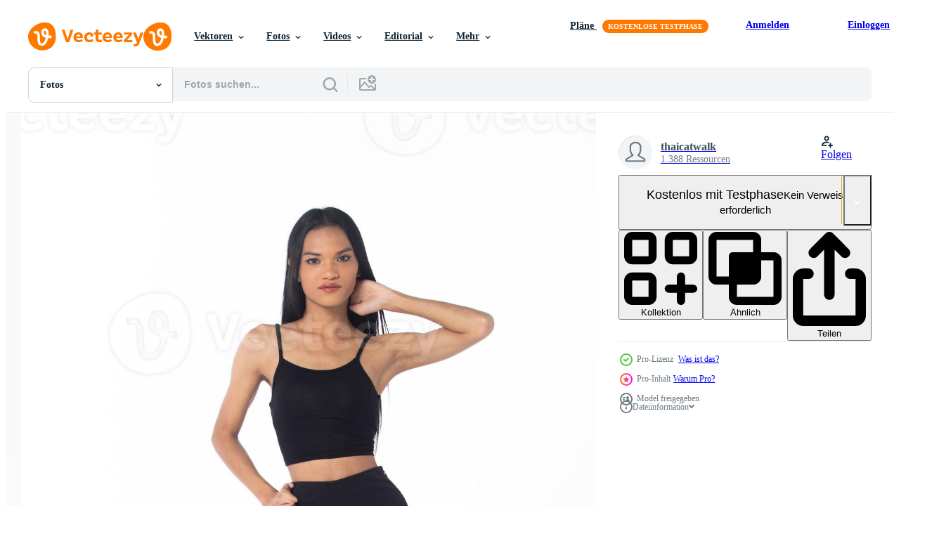

--- FILE ---
content_type: text/html; charset=utf-8
request_url: https://de.vecteezy.com/resources/12110995/show_related_tags_async_content
body_size: 1579
content:
<turbo-frame id="show-related-tags">
  <h2 class="ez-resource-related__header">Verwandte Stichwörter</h2>

    <div class="splide ez-carousel tags-carousel is-ready" style="--carousel_height: 48px; --additional_height: 0px;" data-controller="carousel search-tag" data-bullets="false" data-loop="false" data-arrows="true">
    <div class="splide__track ez-carousel__track" data-carousel-target="track">
      <ul class="splide__list ez-carousel__inner-wrap" data-carousel-target="innerWrap">
        <li class="search-tag splide__slide ez-carousel__slide" data-carousel-target="slide"><a class="search-tag__tag-link ez-btn ez-btn--light" title="behinderung" data-action="search-tag#sendClickEvent search-tag#performSearch" data-search-tag-verified="true" data-keyword-location="show" href="/fotos-kostenlos/behinderung">behinderung</a></li><li class="search-tag splide__slide ez-carousel__slide" data-carousel-target="slide"><a class="search-tag__tag-link ez-btn ez-btn--light" title="person" data-action="search-tag#sendClickEvent search-tag#performSearch" data-search-tag-verified="true" data-keyword-location="show" href="/fotos-kostenlos/person">person</a></li><li class="search-tag splide__slide ez-carousel__slide" data-carousel-target="slide"><a class="search-tag__tag-link ez-btn ez-btn--light" title="hand" data-action="search-tag#sendClickEvent search-tag#performSearch" data-search-tag-verified="true" data-keyword-location="show" href="/fotos-kostenlos/hand">hand</a></li><li class="search-tag splide__slide ez-carousel__slide" data-carousel-target="slide"><a class="search-tag__tag-link ez-btn ez-btn--light" title="finger" data-action="search-tag#sendClickEvent search-tag#performSearch" data-search-tag-verified="true" data-keyword-location="show" href="/fotos-kostenlos/finger">finger</a></li><li class="search-tag splide__slide ez-carousel__slide" data-carousel-target="slide"><a class="search-tag__tag-link ez-btn ez-btn--light" title="erwachsene" data-action="search-tag#sendClickEvent search-tag#performSearch" data-search-tag-verified="true" data-keyword-location="show" href="/fotos-kostenlos/erwachsene">erwachsene</a></li><li class="search-tag splide__slide ez-carousel__slide" data-carousel-target="slide"><a class="search-tag__tag-link ez-btn ez-btn--light" title="gesundheit" data-action="search-tag#sendClickEvent search-tag#performSearch" data-search-tag-verified="true" data-keyword-location="show" href="/fotos-kostenlos/gesundheit">gesundheit</a></li><li class="search-tag splide__slide ez-carousel__slide" data-carousel-target="slide"><a class="search-tag__tag-link ez-btn ez-btn--light" title="arm" data-action="search-tag#sendClickEvent search-tag#performSearch" data-search-tag-verified="true" data-keyword-location="show" href="/fotos-kostenlos/arm">arm</a></li><li class="search-tag splide__slide ez-carousel__slide" data-carousel-target="slide"><a class="search-tag__tag-link ez-btn ez-btn--light" title="porträt" data-action="search-tag#sendClickEvent search-tag#performSearch" data-search-tag-verified="true" data-keyword-location="show" href="/fotos-kostenlos/portr%C3%A4t">porträt</a></li><li class="search-tag splide__slide ez-carousel__slide" data-carousel-target="slide"><a class="search-tag__tag-link ez-btn ez-btn--light" title="jung" data-action="search-tag#sendClickEvent search-tag#performSearch" data-search-tag-verified="true" data-keyword-location="show" href="/fotos-kostenlos/jung">jung</a></li><li class="search-tag splide__slide ez-carousel__slide" data-carousel-target="slide"><a class="search-tag__tag-link ez-btn ez-btn--light" title="mensch" data-action="search-tag#sendClickEvent search-tag#performSearch" data-search-tag-verified="true" data-keyword-location="show" href="/fotos-kostenlos/mensch">mensch</a></li><li class="search-tag splide__slide ez-carousel__slide" data-carousel-target="slide"><a class="search-tag__tag-link ez-btn ez-btn--light" title="frau" data-action="search-tag#sendClickEvent search-tag#performSearch" data-search-tag-verified="true" data-keyword-location="show" href="/fotos-kostenlos/frau">frau</a></li><li class="search-tag splide__slide ez-carousel__slide" data-carousel-target="slide"><a class="search-tag__tag-link ez-btn ez-btn--light" title="lebensstil" data-action="search-tag#sendClickEvent search-tag#performSearch" data-search-tag-verified="true" data-keyword-location="show" href="/fotos-kostenlos/lebensstil">lebensstil</a></li><li class="search-tag splide__slide ez-carousel__slide" data-carousel-target="slide"><a class="search-tag__tag-link ez-btn ez-btn--light" title="hintergrund" data-action="search-tag#sendClickEvent search-tag#performSearch" data-search-tag-verified="true" data-keyword-location="show" href="/fotos-kostenlos/hintergrund">hintergrund</a></li><li class="search-tag splide__slide ez-carousel__slide" data-carousel-target="slide"><a class="search-tag__tag-link ez-btn ez-btn--light" title="problem" data-action="search-tag#sendClickEvent search-tag#performSearch" data-search-tag-verified="true" data-keyword-location="show" href="/fotos-kostenlos/problem">problem</a></li><li class="search-tag splide__slide ez-carousel__slide" data-carousel-target="slide"><a class="search-tag__tag-link ez-btn ez-btn--light" title="hilfe" data-action="search-tag#sendClickEvent search-tag#performSearch" data-search-tag-verified="true" data-keyword-location="show" href="/fotos-kostenlos/hilfe">hilfe</a></li><li class="search-tag splide__slide ez-carousel__slide" data-carousel-target="slide"><a class="search-tag__tag-link ez-btn ez-btn--light" title="weiblich" data-action="search-tag#sendClickEvent search-tag#performSearch" data-search-tag-verified="true" data-keyword-location="show" href="/fotos-kostenlos/weiblich">weiblich</a></li><li class="search-tag splide__slide ez-carousel__slide" data-carousel-target="slide"><a class="search-tag__tag-link ez-btn ez-btn--light" title="glücklich" data-action="search-tag#sendClickEvent search-tag#performSearch" data-search-tag-verified="true" data-keyword-location="show" href="/fotos-kostenlos/gl%C3%BCcklich">glücklich</a></li><li class="search-tag splide__slide ez-carousel__slide" data-carousel-target="slide"><a class="search-tag__tag-link ez-btn ez-btn--light" title="konzept" data-action="search-tag#sendClickEvent search-tag#performSearch" data-search-tag-verified="true" data-keyword-location="show" href="/fotos-kostenlos/konzept">konzept</a></li><li class="search-tag splide__slide ez-carousel__slide" data-carousel-target="slide"><a class="search-tag__tag-link ez-btn ez-btn--light" title="schön" data-action="search-tag#sendClickEvent search-tag#performSearch" data-search-tag-verified="true" data-keyword-location="show" href="/fotos-kostenlos/sch%C3%B6n">schön</a></li><li class="search-tag splide__slide ez-carousel__slide" data-carousel-target="slide"><a class="search-tag__tag-link ez-btn ez-btn--light" title="emotion" data-action="search-tag#sendClickEvent search-tag#performSearch" data-search-tag-verified="true" data-keyword-location="show" href="/fotos-kostenlos/emotion">emotion</a></li><li class="search-tag splide__slide ez-carousel__slide" data-carousel-target="slide"><a class="search-tag__tag-link ez-btn ez-btn--light" title="isoliert" data-action="search-tag#sendClickEvent search-tag#performSearch" data-search-tag-verified="true" data-keyword-location="show" href="/fotos-kostenlos/isoliert">isoliert</a></li><li class="search-tag splide__slide ez-carousel__slide" data-carousel-target="slide"><a class="search-tag__tag-link ez-btn ez-btn--light" title="körper" data-action="search-tag#sendClickEvent search-tag#performSearch" data-search-tag-verified="true" data-keyword-location="show" href="/fotos-kostenlos/k%C3%B6rper">körper</a></li><li class="search-tag splide__slide ez-carousel__slide" data-carousel-target="slide"><a class="search-tag__tag-link ez-btn ez-btn--light" title="schwarz" data-action="search-tag#sendClickEvent search-tag#performSearch" data-search-tag-verified="true" data-keyword-location="show" href="/fotos-kostenlos/schwarz">schwarz</a></li><li class="search-tag splide__slide ez-carousel__slide" data-carousel-target="slide"><a class="search-tag__tag-link ez-btn ez-btn--light" title="mode" data-action="search-tag#sendClickEvent search-tag#performSearch" data-search-tag-verified="true" data-keyword-location="show" href="/fotos-kostenlos/mode">mode</a></li><li class="search-tag splide__slide ez-carousel__slide" data-carousel-target="slide"><a class="search-tag__tag-link ez-btn ez-btn--light" title="jahrgang" data-action="search-tag#sendClickEvent search-tag#performSearch" data-search-tag-verified="true" data-keyword-location="show" href="/fotos-kostenlos/jahrgang">jahrgang</a></li><li class="search-tag splide__slide ez-carousel__slide" data-carousel-target="slide"><a class="search-tag__tag-link ez-btn ez-btn--light" title="profil" data-action="search-tag#sendClickEvent search-tag#performSearch" data-search-tag-verified="true" data-keyword-location="show" href="/fotos-kostenlos/profil">profil</a></li><li class="search-tag splide__slide ez-carousel__slide" data-carousel-target="slide"><a class="search-tag__tag-link ez-btn ez-btn--light" title="20er jahre" data-action="search-tag#sendClickEvent search-tag#performSearch" data-search-tag-verified="true" data-keyword-location="show" href="/fotos-kostenlos/20er-jahre">20er jahre</a></li><li class="search-tag splide__slide ez-carousel__slide" data-carousel-target="slide"><a class="search-tag__tag-link ez-btn ez-btn--light" title="transgender" data-action="search-tag#sendClickEvent search-tag#performSearch" data-search-tag-verified="true" data-keyword-location="show" href="/fotos-kostenlos/transgender">transgender</a></li>
</ul></div>
    

    <div class="splide__arrows splide__arrows--ltr ez-carousel__arrows"><button class="splide__arrow splide__arrow--prev ez-carousel__arrow ez-carousel__arrow--prev" disabled="disabled" data-carousel-target="arrowPrev" data-test-id="carousel-arrow-prev" data-direction="prev" aria_label="Zurück"><span class="ez-carousel__arrow-wrap"><svg xmlns="http://www.w3.org/2000/svg" viewBox="0 0 5 8" role="img" aria-labelledby="amf8xprp2d7qn0dqgj1pzv835juvpuma" class="arrow-prev"><desc id="amf8xprp2d7qn0dqgj1pzv835juvpuma">Zurück</desc><path fill-rule="evenodd" d="M4.707 7.707a1 1 0 0 0 0-1.414L2.414 4l2.293-2.293A1 1 0 0 0 3.293.293l-3 3a1 1 0 0 0 0 1.414l3 3a1 1 0 0 0 1.414 0Z" clip-rule="evenodd"></path></svg>
</span><span class="ez-carousel__gradient"></span></button><button class="splide__arrow splide__arrow--next ez-carousel__arrow ez-carousel__arrow--next" disabled="disabled" data-carousel-target="arrowNext" data-test-id="carousel-arrow-next" data-direction="next" aria_label="Weiter"><span class="ez-carousel__arrow-wrap"><svg xmlns="http://www.w3.org/2000/svg" viewBox="0 0 5 8" role="img" aria-labelledby="ajjxlcejitnboxppoil377zcoayynrp3" class="arrow-next"><desc id="ajjxlcejitnboxppoil377zcoayynrp3">Weiter</desc><path fill-rule="evenodd" d="M.293 7.707a1 1 0 0 1 0-1.414L2.586 4 .293 1.707A1 1 0 0 1 1.707.293l3 3a1 1 0 0 1 0 1.414l-3 3a1 1 0 0 1-1.414 0Z" clip-rule="evenodd"></path></svg>
</span><span class="ez-carousel__gradient"></span></button></div>
</div></turbo-frame>


--- FILE ---
content_type: text/html; charset=utf-8
request_url: https://de.vecteezy.com/resources/12110995/show_related_grids_async_content
body_size: 12916
content:
<turbo-frame id="show-related-resources">

  <div data-conversions-category="Vearwandte Fotos" class="">
    <h2 class="ez-resource-related__header">
      Vearwandte Fotos
    </h2>

    <ul class="ez-resource-grid ez-resource-grid--main-grid  is-hidden" id="false" data-controller="grid contributor-info" data-grid-track-truncation-value="false" data-max-rows="50" data-row-height="240" data-instant-grid="false" data-truncate-results="false" data-testid="related-resources" data-labels="free" style="--free: &#39;Kostenlos&#39;;">

  <li class="ez-resource-grid__item ez-resource-thumb ez-resource-thumb--pro" data-controller="grid-item-decorator" data-position="{{position}}" data-item-id="12110915" data-pro="true" data-grid-target="gridItem" data-w="133" data-h="200" data-grid-item-decorator-free-label-value="Kostenlos" data-action="mouseenter-&gt;grid-item-decorator#hoverThumb:once" data-grid-item-decorator-item-pro-param="Pro" data-grid-item-decorator-resource-id-param="12110915" data-grid-item-decorator-content-type-param="Content-photo" data-grid-item-decorator-image-src-param="https://static.vecteezy.com/system/resources/previews/012/110/915/non_2x/full-length-tanned-skin-women-with-disability-of-young-adult-stand-confident-white-background-isolated-asian-female-long-straight-hair-smile-in-black-shirt-dress-pant-high-heel-shoes-photo.jpg" data-grid-item-decorator-pinterest-url-param="https://de.vecteezy.com/foto/[base64]" data-grid-item-decorator-seo-page-description-param="in voller länge gebräunte hautfrauen mit behinderung junger erwachsener stehen selbstbewusst, weißer hintergrund isoliert. asiatisches weibliches langes glattes haarlächeln in den schwarzen hemdkleidhosen-hohen schuhen" data-grid-item-decorator-user-id-param="8531167" data-grid-item-decorator-user-display-name-param="thaicatwalk" data-grid-item-decorator-uploads-path-param="/membros/thaicatwalk/uploads">

  <script type="application/ld+json" id="media_schema">
  {"@context":"https://schema.org","@type":"ImageObject","name":"in voller länge gebräunte hautfrauen mit behinderung junger erwachsener stehen selbstbewusst, weißer hintergrund isoliert. asiatisches weibliches langes glattes haarlächeln in den schwarzen hemdkleidhosen-hohen schuhen","uploadDate":"2022-09-24T11:39:13-05:00","thumbnailUrl":"https://static.vecteezy.com/ti/fotos-kostenlos/t1/[base64].jpg","contentUrl":"https://static.vecteezy.com/ti/fotos-kostenlos/p1/[base64].jpg","sourceOrganization":"Vecteezy","license":"https://support.vecteezy.com/de/nieuwe-vecteezy-licenties-ByHivesvt","acquireLicensePage":"https://de.vecteezy.com/foto/[base64]","creator":{"@type":"Person","name":"thaicatwalk"},"copyrightNotice":"thaicatwalk","creditText":"Vecteezy"}
</script>


<a href="/foto/[base64]" class="ez-resource-thumb__link" title="in voller länge gebräunte hautfrauen mit behinderung junger erwachsener stehen selbstbewusst, weißer hintergrund isoliert. asiatisches weibliches langes glattes haarlächeln in den schwarzen hemdkleidhosen-hohen schuhen" style="--height: 200; --width: 133; " data-action="click-&gt;grid#trackResourceClick mouseenter-&gt;grid#trackResourceHover" data-content-type="photo" data-controller="ez-hover-intent" data-previews-srcs="[&quot;https://static.vecteezy.com/ti/fotos-kostenlos/p1/[base64].jpg&quot;,&quot;https://static.vecteezy.com/ti/fotos-kostenlos/p2/[base64].jpg&quot;]" data-pro="true" data-resource-id="12110915" data-grid-item-decorator-target="link">
    <img src="https://static.vecteezy.com/ti/fotos-kostenlos/t2/[base64].jpg" srcset="https://static.vecteezy.com/ti/fotos-kostenlos/t1/[base64].jpg 2x, https://static.vecteezy.com/ti/fotos-kostenlos/t2/[base64].jpg 1x" class="ez-resource-thumb__img" loading="lazy" decoding="async" width="133" height="200" alt="in voller länge gebräunte hautfrauen mit behinderung junger erwachsener stehen selbstbewusst, weißer hintergrund isoliert. asiatisches weibliches langes glattes haarlächeln in den schwarzen hemdkleidhosen-hohen schuhen foto">

</a>

  <div class="ez-resource-thumb__label-wrap"></div>
  

  <div class="ez-resource-thumb__hover-state"></div>
</li><li class="ez-resource-grid__item ez-resource-thumb ez-resource-thumb--pro" data-controller="grid-item-decorator" data-position="{{position}}" data-item-id="12110916" data-pro="true" data-grid-target="gridItem" data-w="133" data-h="200" data-grid-item-decorator-free-label-value="Kostenlos" data-action="mouseenter-&gt;grid-item-decorator#hoverThumb:once" data-grid-item-decorator-item-pro-param="Pro" data-grid-item-decorator-resource-id-param="12110916" data-grid-item-decorator-content-type-param="Content-photo" data-grid-item-decorator-image-src-param="https://static.vecteezy.com/system/resources/previews/012/110/916/non_2x/full-length-tanned-skin-women-with-disability-of-young-adult-stand-confident-white-background-isolated-asian-female-long-straight-hair-smile-in-black-shirt-dress-pant-high-heel-shoes-photo.jpg" data-grid-item-decorator-pinterest-url-param="https://de.vecteezy.com/foto/[base64]" data-grid-item-decorator-seo-page-description-param="in voller länge gebräunte hautfrauen mit behinderung junger erwachsener stehen selbstbewusst, weißer hintergrund isoliert. asiatisches weibliches langes glattes haarlächeln in den schwarzen hemdkleidhosen-hohen schuhen" data-grid-item-decorator-user-id-param="8531167" data-grid-item-decorator-user-display-name-param="thaicatwalk" data-grid-item-decorator-uploads-path-param="/membros/thaicatwalk/uploads">

  <script type="application/ld+json" id="media_schema">
  {"@context":"https://schema.org","@type":"ImageObject","name":"in voller länge gebräunte hautfrauen mit behinderung junger erwachsener stehen selbstbewusst, weißer hintergrund isoliert. asiatisches weibliches langes glattes haarlächeln in den schwarzen hemdkleidhosen-hohen schuhen","uploadDate":"2022-09-24T11:39:13-05:00","thumbnailUrl":"https://static.vecteezy.com/ti/fotos-kostenlos/t1/[base64].jpg","contentUrl":"https://static.vecteezy.com/ti/fotos-kostenlos/p1/[base64].jpg","sourceOrganization":"Vecteezy","license":"https://support.vecteezy.com/de/nieuwe-vecteezy-licenties-ByHivesvt","acquireLicensePage":"https://de.vecteezy.com/foto/[base64]","creator":{"@type":"Person","name":"thaicatwalk"},"copyrightNotice":"thaicatwalk","creditText":"Vecteezy"}
</script>


<a href="/foto/[base64]" class="ez-resource-thumb__link" title="in voller länge gebräunte hautfrauen mit behinderung junger erwachsener stehen selbstbewusst, weißer hintergrund isoliert. asiatisches weibliches langes glattes haarlächeln in den schwarzen hemdkleidhosen-hohen schuhen" style="--height: 200; --width: 133; " data-action="click-&gt;grid#trackResourceClick mouseenter-&gt;grid#trackResourceHover" data-content-type="photo" data-controller="ez-hover-intent" data-previews-srcs="[&quot;https://static.vecteezy.com/ti/fotos-kostenlos/p1/[base64].jpg&quot;,&quot;https://static.vecteezy.com/ti/fotos-kostenlos/p2/[base64].jpg&quot;]" data-pro="true" data-resource-id="12110916" data-grid-item-decorator-target="link">
    <img src="https://static.vecteezy.com/ti/fotos-kostenlos/t2/[base64].jpg" srcset="https://static.vecteezy.com/ti/fotos-kostenlos/t1/[base64].jpg 2x, https://static.vecteezy.com/ti/fotos-kostenlos/t2/[base64].jpg 1x" class="ez-resource-thumb__img" loading="lazy" decoding="async" width="133" height="200" alt="in voller länge gebräunte hautfrauen mit behinderung junger erwachsener stehen selbstbewusst, weißer hintergrund isoliert. asiatisches weibliches langes glattes haarlächeln in den schwarzen hemdkleidhosen-hohen schuhen foto">

</a>

  <div class="ez-resource-thumb__label-wrap"></div>
  

  <div class="ez-resource-thumb__hover-state"></div>
</li><li class="ez-resource-grid__item ez-resource-thumb ez-resource-thumb--pro" data-controller="grid-item-decorator" data-position="{{position}}" data-item-id="12110910" data-pro="true" data-grid-target="gridItem" data-w="133" data-h="200" data-grid-item-decorator-free-label-value="Kostenlos" data-action="mouseenter-&gt;grid-item-decorator#hoverThumb:once" data-grid-item-decorator-item-pro-param="Pro" data-grid-item-decorator-resource-id-param="12110910" data-grid-item-decorator-content-type-param="Content-photo" data-grid-item-decorator-image-src-param="https://static.vecteezy.com/system/resources/previews/012/110/910/non_2x/full-length-tanned-skin-women-with-disability-of-young-adult-stand-confident-white-background-isolated-asian-female-long-straight-hair-smile-in-black-shirt-dress-pant-high-heel-shoes-photo.jpg" data-grid-item-decorator-pinterest-url-param="https://de.vecteezy.com/foto/[base64]" data-grid-item-decorator-seo-page-description-param="in voller länge gebräunte hautfrauen mit behinderung junger erwachsener stehen selbstbewusst, weißer hintergrund isoliert. asiatisches weibliches langes glattes haarlächeln in den schwarzen hemdkleidhosen-hohen schuhen" data-grid-item-decorator-user-id-param="8531167" data-grid-item-decorator-user-display-name-param="thaicatwalk" data-grid-item-decorator-uploads-path-param="/membros/thaicatwalk/uploads">

  <script type="application/ld+json" id="media_schema">
  {"@context":"https://schema.org","@type":"ImageObject","name":"in voller länge gebräunte hautfrauen mit behinderung junger erwachsener stehen selbstbewusst, weißer hintergrund isoliert. asiatisches weibliches langes glattes haarlächeln in den schwarzen hemdkleidhosen-hohen schuhen","uploadDate":"2022-09-24T11:39:03-05:00","thumbnailUrl":"https://static.vecteezy.com/ti/fotos-kostenlos/t1/[base64].jpg","contentUrl":"https://static.vecteezy.com/ti/fotos-kostenlos/p1/[base64].jpg","sourceOrganization":"Vecteezy","license":"https://support.vecteezy.com/de/nieuwe-vecteezy-licenties-ByHivesvt","acquireLicensePage":"https://de.vecteezy.com/foto/[base64]","creator":{"@type":"Person","name":"thaicatwalk"},"copyrightNotice":"thaicatwalk","creditText":"Vecteezy"}
</script>


<a href="/foto/[base64]" class="ez-resource-thumb__link" title="in voller länge gebräunte hautfrauen mit behinderung junger erwachsener stehen selbstbewusst, weißer hintergrund isoliert. asiatisches weibliches langes glattes haarlächeln in den schwarzen hemdkleidhosen-hohen schuhen" style="--height: 200; --width: 133; " data-action="click-&gt;grid#trackResourceClick mouseenter-&gt;grid#trackResourceHover" data-content-type="photo" data-controller="ez-hover-intent" data-previews-srcs="[&quot;https://static.vecteezy.com/ti/fotos-kostenlos/p1/[base64].jpg&quot;,&quot;https://static.vecteezy.com/ti/fotos-kostenlos/p2/[base64].jpg&quot;]" data-pro="true" data-resource-id="12110910" data-grid-item-decorator-target="link">
    <img src="https://static.vecteezy.com/ti/fotos-kostenlos/t2/[base64].jpg" srcset="https://static.vecteezy.com/ti/fotos-kostenlos/t1/[base64].jpg 2x, https://static.vecteezy.com/ti/fotos-kostenlos/t2/[base64].jpg 1x" class="ez-resource-thumb__img" loading="lazy" decoding="async" width="133" height="200" alt="in voller länge gebräunte hautfrauen mit behinderung junger erwachsener stehen selbstbewusst, weißer hintergrund isoliert. asiatisches weibliches langes glattes haarlächeln in den schwarzen hemdkleidhosen-hohen schuhen foto">

</a>

  <div class="ez-resource-thumb__label-wrap"></div>
  

  <div class="ez-resource-thumb__hover-state"></div>
</li><li class="ez-resource-grid__item ez-resource-thumb ez-resource-thumb--pro" data-controller="grid-item-decorator" data-position="{{position}}" data-item-id="12110921" data-pro="true" data-grid-target="gridItem" data-w="178" data-h="200" data-grid-item-decorator-free-label-value="Kostenlos" data-action="mouseenter-&gt;grid-item-decorator#hoverThumb:once" data-grid-item-decorator-item-pro-param="Pro" data-grid-item-decorator-resource-id-param="12110921" data-grid-item-decorator-content-type-param="Content-photo" data-grid-item-decorator-image-src-param="https://static.vecteezy.com/system/resources/previews/012/110/921/non_2x/[base64].jpg" data-grid-item-decorator-pinterest-url-param="https://de.vecteezy.com/foto/[base64]" data-grid-item-decorator-seo-page-description-param="in voller länge gebräunte hautfrauen mit behinderung junger erwachsener stehen selbstbewusst, weißer hintergrund isoliert. asiatisches weibliches langes glattes haarlächeln in den schwarzen hemdkleidhosen-hohen schuhen, profil 360" data-grid-item-decorator-user-id-param="8531167" data-grid-item-decorator-user-display-name-param="thaicatwalk" data-grid-item-decorator-uploads-path-param="/membros/thaicatwalk/uploads">

  <script type="application/ld+json" id="media_schema">
  {"@context":"https://schema.org","@type":"ImageObject","name":"in voller länge gebräunte hautfrauen mit behinderung junger erwachsener stehen selbstbewusst, weißer hintergrund isoliert. asiatisches weibliches langes glattes haarlächeln in den schwarzen hemdkleidhosen-hohen schuhen, profil 360","uploadDate":"2022-09-24T11:39:33-05:00","thumbnailUrl":"https://static.vecteezy.com/ti/fotos-kostenlos/t1/[base64].jpg","contentUrl":"https://static.vecteezy.com/ti/fotos-kostenlos/p1/[base64].jpg","sourceOrganization":"Vecteezy","license":"https://support.vecteezy.com/de/nieuwe-vecteezy-licenties-ByHivesvt","acquireLicensePage":"https://de.vecteezy.com/foto/[base64]","creator":{"@type":"Person","name":"thaicatwalk"},"copyrightNotice":"thaicatwalk","creditText":"Vecteezy"}
</script>


<a href="/foto/[base64]" class="ez-resource-thumb__link" title="in voller länge gebräunte hautfrauen mit behinderung junger erwachsener stehen selbstbewusst, weißer hintergrund isoliert. asiatisches weibliches langes glattes haarlächeln in den schwarzen hemdkleidhosen-hohen schuhen, profil 360" style="--height: 200; --width: 178; " data-action="click-&gt;grid#trackResourceClick mouseenter-&gt;grid#trackResourceHover" data-content-type="photo" data-controller="ez-hover-intent" data-previews-srcs="[&quot;https://static.vecteezy.com/ti/fotos-kostenlos/p1/[base64].jpg&quot;,&quot;https://static.vecteezy.com/ti/fotos-kostenlos/p2/[base64].jpg&quot;]" data-pro="true" data-resource-id="12110921" data-grid-item-decorator-target="link">
    <img src="https://static.vecteezy.com/ti/fotos-kostenlos/t2/[base64].jpg" srcset="https://static.vecteezy.com/ti/fotos-kostenlos/t1/[base64].jpg 2x, https://static.vecteezy.com/ti/fotos-kostenlos/t2/[base64].jpg 1x" class="ez-resource-thumb__img" loading="lazy" decoding="async" width="178" height="200" alt="in voller länge gebräunte hautfrauen mit behinderung junger erwachsener stehen selbstbewusst, weißer hintergrund isoliert. asiatisches weibliches langes glattes haarlächeln in den schwarzen hemdkleidhosen-hohen schuhen, profil 360 foto">

</a>

  <div class="ez-resource-thumb__label-wrap"></div>
  

  <div class="ez-resource-thumb__hover-state"></div>
</li><li class="ez-resource-grid__item ez-resource-thumb ez-resource-thumb--pro" data-controller="grid-item-decorator" data-position="{{position}}" data-item-id="12110929" data-pro="true" data-grid-target="gridItem" data-w="172" data-h="200" data-grid-item-decorator-free-label-value="Kostenlos" data-action="mouseenter-&gt;grid-item-decorator#hoverThumb:once" data-grid-item-decorator-item-pro-param="Pro" data-grid-item-decorator-resource-id-param="12110929" data-grid-item-decorator-content-type-param="Content-photo" data-grid-item-decorator-image-src-param="https://static.vecteezy.com/system/resources/previews/012/110/929/non_2x/[base64].jpg" data-grid-item-decorator-pinterest-url-param="https://de.vecteezy.com/foto/[base64]" data-grid-item-decorator-seo-page-description-param="Rückansicht in voller Länge halber Körper gebräunte Haut Frauen mit Behinderung junger Erwachsener stehen selbstbewusst, weißer Hintergrund. asiatisches weibliches langes glattes haarlächeln in den schwarzen hemdkleidhosen-hohen schuhen" data-grid-item-decorator-user-id-param="8531167" data-grid-item-decorator-user-display-name-param="thaicatwalk" data-grid-item-decorator-uploads-path-param="/membros/thaicatwalk/uploads">

  <script type="application/ld+json" id="media_schema">
  {"@context":"https://schema.org","@type":"ImageObject","name":"Rückansicht in voller Länge halber Körper gebräunte Haut Frauen mit Behinderung junger Erwachsener stehen selbstbewusst, weißer Hintergrund. asiatisches weibliches langes glattes haarlächeln in den schwarzen hemdkleidhosen-hohen schuhen","uploadDate":"2022-09-24T11:39:41-05:00","thumbnailUrl":"https://static.vecteezy.com/ti/fotos-kostenlos/t1/[base64].jpg","contentUrl":"https://static.vecteezy.com/ti/fotos-kostenlos/p1/[base64].jpg","sourceOrganization":"Vecteezy","license":"https://support.vecteezy.com/de/nieuwe-vecteezy-licenties-ByHivesvt","acquireLicensePage":"https://de.vecteezy.com/foto/[base64]","creator":{"@type":"Person","name":"thaicatwalk"},"copyrightNotice":"thaicatwalk","creditText":"Vecteezy"}
</script>


<a href="/foto/[base64]" class="ez-resource-thumb__link" title="Rückansicht in voller Länge halber Körper gebräunte Haut Frauen mit Behinderung junger Erwachsener stehen selbstbewusst, weißer Hintergrund. asiatisches weibliches langes glattes haarlächeln in den schwarzen hemdkleidhosen-hohen schuhen" style="--height: 200; --width: 172; " data-action="click-&gt;grid#trackResourceClick mouseenter-&gt;grid#trackResourceHover" data-content-type="photo" data-controller="ez-hover-intent" data-previews-srcs="[&quot;https://static.vecteezy.com/ti/fotos-kostenlos/p1/[base64].jpg&quot;,&quot;https://static.vecteezy.com/ti/fotos-kostenlos/p2/[base64].jpg&quot;]" data-pro="true" data-resource-id="12110929" data-grid-item-decorator-target="link">
    <img src="https://static.vecteezy.com/ti/fotos-kostenlos/t2/[base64].jpg" srcset="https://static.vecteezy.com/ti/fotos-kostenlos/t1/[base64].jpg 2x, https://static.vecteezy.com/ti/fotos-kostenlos/t2/[base64].jpg 1x" class="ez-resource-thumb__img" loading="lazy" decoding="async" width="172" height="200" alt="Rückansicht in voller Länge halber Körper gebräunte Haut Frauen mit Behinderung junger Erwachsener stehen selbstbewusst, weißer Hintergrund. asiatisches weibliches langes glattes haarlächeln in den schwarzen hemdkleidhosen-hohen schuhen foto">

</a>

  <div class="ez-resource-thumb__label-wrap"></div>
  

  <div class="ez-resource-thumb__hover-state"></div>
</li><li class="ez-resource-grid__item ez-resource-thumb ez-resource-thumb--pro" data-controller="grid-item-decorator" data-position="{{position}}" data-item-id="12110995" data-pro="true" data-grid-target="gridItem" data-w="133" data-h="200" data-grid-item-decorator-free-label-value="Kostenlos" data-action="mouseenter-&gt;grid-item-decorator#hoverThumb:once" data-grid-item-decorator-item-pro-param="Pro" data-grid-item-decorator-resource-id-param="12110995" data-grid-item-decorator-content-type-param="Content-photo" data-grid-item-decorator-image-src-param="https://static.vecteezy.com/system/resources/previews/012/110/995/non_2x/full-length-tanned-skin-women-with-disability-of-young-adult-stand-confident-white-background-isolated-asian-female-long-straight-hair-smile-in-black-shirt-dress-pant-high-heel-shoes-photo.jpg" data-grid-item-decorator-pinterest-url-param="https://de.vecteezy.com/foto/[base64]" data-grid-item-decorator-seo-page-description-param="in voller länge gebräunte hautfrauen mit behinderung junger erwachsener stehen selbstbewusst, weißer hintergrund isoliert. asiatisches weibliches langes glattes haarlächeln in den schwarzen hemdkleidhosen-hohen schuhen" data-grid-item-decorator-user-id-param="8531167" data-grid-item-decorator-user-display-name-param="thaicatwalk" data-grid-item-decorator-uploads-path-param="/membros/thaicatwalk/uploads">

  <script type="application/ld+json" id="media_schema">
  {"@context":"https://schema.org","@type":"ImageObject","name":"in voller länge gebräunte hautfrauen mit behinderung junger erwachsener stehen selbstbewusst, weißer hintergrund isoliert. asiatisches weibliches langes glattes haarlächeln in den schwarzen hemdkleidhosen-hohen schuhen","uploadDate":"2022-09-24T11:42:05-05:00","thumbnailUrl":"https://static.vecteezy.com/ti/fotos-kostenlos/t1/[base64].jpg","contentUrl":"https://static.vecteezy.com/ti/fotos-kostenlos/p1/[base64].jpg","sourceOrganization":"Vecteezy","license":"https://support.vecteezy.com/de/nieuwe-vecteezy-licenties-ByHivesvt","acquireLicensePage":"https://de.vecteezy.com/foto/[base64]","creator":{"@type":"Person","name":"thaicatwalk"},"copyrightNotice":"thaicatwalk","creditText":"Vecteezy"}
</script>


<a href="/foto/[base64]" class="ez-resource-thumb__link" title="in voller länge gebräunte hautfrauen mit behinderung junger erwachsener stehen selbstbewusst, weißer hintergrund isoliert. asiatisches weibliches langes glattes haarlächeln in den schwarzen hemdkleidhosen-hohen schuhen" style="--height: 200; --width: 133; " data-action="click-&gt;grid#trackResourceClick mouseenter-&gt;grid#trackResourceHover" data-content-type="photo" data-controller="ez-hover-intent" data-previews-srcs="[&quot;https://static.vecteezy.com/ti/fotos-kostenlos/p1/[base64].jpg&quot;,&quot;https://static.vecteezy.com/ti/fotos-kostenlos/p2/[base64].jpg&quot;]" data-pro="true" data-resource-id="12110995" data-grid-item-decorator-target="link">
    <img src="https://static.vecteezy.com/ti/fotos-kostenlos/t2/[base64].jpg" srcset="https://static.vecteezy.com/ti/fotos-kostenlos/t1/[base64].jpg 2x, https://static.vecteezy.com/ti/fotos-kostenlos/t2/[base64].jpg 1x" class="ez-resource-thumb__img" loading="lazy" decoding="async" width="133" height="200" alt="in voller länge gebräunte hautfrauen mit behinderung junger erwachsener stehen selbstbewusst, weißer hintergrund isoliert. asiatisches weibliches langes glattes haarlächeln in den schwarzen hemdkleidhosen-hohen schuhen foto">

</a>

  <div class="ez-resource-thumb__label-wrap"></div>
  

  <div class="ez-resource-thumb__hover-state"></div>
</li><li class="ez-resource-grid__item ez-resource-thumb ez-resource-thumb--pro" data-controller="grid-item-decorator" data-position="{{position}}" data-item-id="12110930" data-pro="true" data-grid-target="gridItem" data-w="133" data-h="200" data-grid-item-decorator-free-label-value="Kostenlos" data-action="mouseenter-&gt;grid-item-decorator#hoverThumb:once" data-grid-item-decorator-item-pro-param="Pro" data-grid-item-decorator-resource-id-param="12110930" data-grid-item-decorator-content-type-param="Content-photo" data-grid-item-decorator-image-src-param="https://static.vecteezy.com/system/resources/previews/012/110/930/non_2x/[base64].jpg" data-grid-item-decorator-pinterest-url-param="https://de.vecteezy.com/foto/[base64]" data-grid-item-decorator-seo-page-description-param="Kopfschuss gebräunte Haut Frauen mit Behinderung junger Erwachsener stehen selbstbewusst glücklich, weißer Hintergrund isoliert. asiatisches weibliches langes glattes haarlächeln, das in den schwarzen hemdkleidhosen-hohen schuhen fröhlich ist" data-grid-item-decorator-user-id-param="8531167" data-grid-item-decorator-user-display-name-param="thaicatwalk" data-grid-item-decorator-uploads-path-param="/membros/thaicatwalk/uploads">

  <script type="application/ld+json" id="media_schema">
  {"@context":"https://schema.org","@type":"ImageObject","name":"Kopfschuss gebräunte Haut Frauen mit Behinderung junger Erwachsener stehen selbstbewusst glücklich, weißer Hintergrund isoliert. asiatisches weibliches langes glattes haarlächeln, das in den schwarzen hemdkleidhosen-hohen schuhen fröhlich ist","uploadDate":"2022-09-24T11:39:45-05:00","thumbnailUrl":"https://static.vecteezy.com/ti/fotos-kostenlos/t1/[base64].jpg","contentUrl":"https://static.vecteezy.com/ti/fotos-kostenlos/p1/[base64].jpg","sourceOrganization":"Vecteezy","license":"https://support.vecteezy.com/de/nieuwe-vecteezy-licenties-ByHivesvt","acquireLicensePage":"https://de.vecteezy.com/foto/[base64]","creator":{"@type":"Person","name":"thaicatwalk"},"copyrightNotice":"thaicatwalk","creditText":"Vecteezy"}
</script>


<a href="/foto/[base64]" class="ez-resource-thumb__link" title="Kopfschuss gebräunte Haut Frauen mit Behinderung junger Erwachsener stehen selbstbewusst glücklich, weißer Hintergrund isoliert. asiatisches weibliches langes glattes haarlächeln, das in den schwarzen hemdkleidhosen-hohen schuhen fröhlich ist" style="--height: 200; --width: 133; " data-action="click-&gt;grid#trackResourceClick mouseenter-&gt;grid#trackResourceHover" data-content-type="photo" data-controller="ez-hover-intent" data-previews-srcs="[&quot;https://static.vecteezy.com/ti/fotos-kostenlos/p1/[base64].jpg&quot;,&quot;https://static.vecteezy.com/ti/fotos-kostenlos/p2/[base64].jpg&quot;]" data-pro="true" data-resource-id="12110930" data-grid-item-decorator-target="link">
    <img src="https://static.vecteezy.com/ti/fotos-kostenlos/t2/[base64].jpg" srcset="https://static.vecteezy.com/ti/fotos-kostenlos/t1/[base64].jpg 2x, https://static.vecteezy.com/ti/fotos-kostenlos/t2/[base64].jpg 1x" class="ez-resource-thumb__img" loading="lazy" decoding="async" width="133" height="200" alt="Kopfschuss gebräunte Haut Frauen mit Behinderung junger Erwachsener stehen selbstbewusst glücklich, weißer Hintergrund isoliert. asiatisches weibliches langes glattes haarlächeln, das in den schwarzen hemdkleidhosen-hohen schuhen fröhlich ist foto">

</a>

  <div class="ez-resource-thumb__label-wrap"></div>
  

  <div class="ez-resource-thumb__hover-state"></div>
</li><li class="ez-resource-grid__item ez-resource-thumb ez-resource-thumb--pro" data-controller="grid-item-decorator" data-position="{{position}}" data-item-id="12110931" data-pro="true" data-grid-target="gridItem" data-w="133" data-h="200" data-grid-item-decorator-free-label-value="Kostenlos" data-action="mouseenter-&gt;grid-item-decorator#hoverThumb:once" data-grid-item-decorator-item-pro-param="Pro" data-grid-item-decorator-resource-id-param="12110931" data-grid-item-decorator-content-type-param="Content-photo" data-grid-item-decorator-image-src-param="https://static.vecteezy.com/system/resources/previews/012/110/931/non_2x/[base64].jpg" data-grid-item-decorator-pinterest-url-param="https://de.vecteezy.com/foto/[base64]" data-grid-item-decorator-seo-page-description-param="Kopfschuss gebräunte Haut Frauen mit Behinderung junger Erwachsener stehen selbstbewusst glücklich, weißer Hintergrund isoliert. asiatisches weibliches langes glattes haarlächeln, das in den schwarzen hemdkleidhosen-hohen schuhen fröhlich ist" data-grid-item-decorator-user-id-param="8531167" data-grid-item-decorator-user-display-name-param="thaicatwalk" data-grid-item-decorator-uploads-path-param="/membros/thaicatwalk/uploads">

  <script type="application/ld+json" id="media_schema">
  {"@context":"https://schema.org","@type":"ImageObject","name":"Kopfschuss gebräunte Haut Frauen mit Behinderung junger Erwachsener stehen selbstbewusst glücklich, weißer Hintergrund isoliert. asiatisches weibliches langes glattes haarlächeln, das in den schwarzen hemdkleidhosen-hohen schuhen fröhlich ist","uploadDate":"2022-09-24T11:39:51-05:00","thumbnailUrl":"https://static.vecteezy.com/ti/fotos-kostenlos/t1/[base64].jpg","contentUrl":"https://static.vecteezy.com/ti/fotos-kostenlos/p1/[base64].jpg","sourceOrganization":"Vecteezy","license":"https://support.vecteezy.com/de/nieuwe-vecteezy-licenties-ByHivesvt","acquireLicensePage":"https://de.vecteezy.com/foto/[base64]","creator":{"@type":"Person","name":"thaicatwalk"},"copyrightNotice":"thaicatwalk","creditText":"Vecteezy"}
</script>


<a href="/foto/[base64]" class="ez-resource-thumb__link" title="Kopfschuss gebräunte Haut Frauen mit Behinderung junger Erwachsener stehen selbstbewusst glücklich, weißer Hintergrund isoliert. asiatisches weibliches langes glattes haarlächeln, das in den schwarzen hemdkleidhosen-hohen schuhen fröhlich ist" style="--height: 200; --width: 133; " data-action="click-&gt;grid#trackResourceClick mouseenter-&gt;grid#trackResourceHover" data-content-type="photo" data-controller="ez-hover-intent" data-previews-srcs="[&quot;https://static.vecteezy.com/ti/fotos-kostenlos/p1/[base64].jpg&quot;,&quot;https://static.vecteezy.com/ti/fotos-kostenlos/p2/[base64].jpg&quot;]" data-pro="true" data-resource-id="12110931" data-grid-item-decorator-target="link">
    <img src="https://static.vecteezy.com/ti/fotos-kostenlos/t2/[base64].jpg" srcset="https://static.vecteezy.com/ti/fotos-kostenlos/t1/[base64].jpg 2x, https://static.vecteezy.com/ti/fotos-kostenlos/t2/[base64].jpg 1x" class="ez-resource-thumb__img" loading="lazy" decoding="async" width="133" height="200" alt="Kopfschuss gebräunte Haut Frauen mit Behinderung junger Erwachsener stehen selbstbewusst glücklich, weißer Hintergrund isoliert. asiatisches weibliches langes glattes haarlächeln, das in den schwarzen hemdkleidhosen-hohen schuhen fröhlich ist foto">

</a>

  <div class="ez-resource-thumb__label-wrap"></div>
  

  <div class="ez-resource-thumb__hover-state"></div>
</li><li class="ez-resource-grid__item ez-resource-thumb ez-resource-thumb--pro" data-controller="grid-item-decorator" data-position="{{position}}" data-item-id="12110923" data-pro="true" data-grid-target="gridItem" data-w="133" data-h="200" data-grid-item-decorator-free-label-value="Kostenlos" data-action="mouseenter-&gt;grid-item-decorator#hoverThumb:once" data-grid-item-decorator-item-pro-param="Pro" data-grid-item-decorator-resource-id-param="12110923" data-grid-item-decorator-content-type-param="Content-photo" data-grid-item-decorator-image-src-param="https://static.vecteezy.com/system/resources/previews/012/110/923/non_2x/half-body-tanned-skin-women-with-disability-of-young-adult-stand-confident-white-background-asian-female-long-straight-hair-smile-in-black-shirt-dress-pant-photo.jpg" data-grid-item-decorator-pinterest-url-param="https://de.vecteezy.com/foto/12110923-halbkorper-gebraunte-haut-frauen-mit-behinderung-junger-erwachsener-stehen-selbstbewusst-weisser-hintergrund-asiatisches-weibliches-langes-glattes-haarlacheln-in-der-schwarzen-hemdkleidhose" data-grid-item-decorator-seo-page-description-param="Halbkörper gebräunte Haut Frauen mit Behinderung junger Erwachsener stehen selbstbewusst, weißer Hintergrund. asiatisches weibliches langes glattes haarlächeln in der schwarzen hemdkleidhose" data-grid-item-decorator-user-id-param="8531167" data-grid-item-decorator-user-display-name-param="thaicatwalk" data-grid-item-decorator-uploads-path-param="/membros/thaicatwalk/uploads">

  <script type="application/ld+json" id="media_schema">
  {"@context":"https://schema.org","@type":"ImageObject","name":"Halbkörper gebräunte Haut Frauen mit Behinderung junger Erwachsener stehen selbstbewusst, weißer Hintergrund. asiatisches weibliches langes glattes haarlächeln in der schwarzen hemdkleidhose","uploadDate":"2022-09-24T11:39:34-05:00","thumbnailUrl":"https://static.vecteezy.com/ti/fotos-kostenlos/t1/[base64].jpg","contentUrl":"https://static.vecteezy.com/ti/fotos-kostenlos/p1/[base64].jpg","sourceOrganization":"Vecteezy","license":"https://support.vecteezy.com/de/nieuwe-vecteezy-licenties-ByHivesvt","acquireLicensePage":"https://de.vecteezy.com/foto/12110923-halbkorper-gebraunte-haut-frauen-mit-behinderung-junger-erwachsener-stehen-selbstbewusst-weisser-hintergrund-asiatisches-weibliches-langes-glattes-haarlacheln-in-der-schwarzen-hemdkleidhose","creator":{"@type":"Person","name":"thaicatwalk"},"copyrightNotice":"thaicatwalk","creditText":"Vecteezy"}
</script>


<a href="/foto/12110923-halbkorper-gebraunte-haut-frauen-mit-behinderung-junger-erwachsener-stehen-selbstbewusst-weisser-hintergrund-asiatisches-weibliches-langes-glattes-haarlacheln-in-der-schwarzen-hemdkleidhose" class="ez-resource-thumb__link" title="Halbkörper gebräunte Haut Frauen mit Behinderung junger Erwachsener stehen selbstbewusst, weißer Hintergrund. asiatisches weibliches langes glattes haarlächeln in der schwarzen hemdkleidhose" style="--height: 200; --width: 133; " data-action="click-&gt;grid#trackResourceClick mouseenter-&gt;grid#trackResourceHover" data-content-type="photo" data-controller="ez-hover-intent" data-previews-srcs="[&quot;https://static.vecteezy.com/ti/fotos-kostenlos/p1/[base64].jpg&quot;,&quot;https://static.vecteezy.com/ti/fotos-kostenlos/p2/[base64].jpg&quot;]" data-pro="true" data-resource-id="12110923" data-grid-item-decorator-target="link">
    <img src="https://static.vecteezy.com/ti/fotos-kostenlos/t2/[base64].jpg" srcset="https://static.vecteezy.com/ti/fotos-kostenlos/t1/[base64].jpg 2x, https://static.vecteezy.com/ti/fotos-kostenlos/t2/[base64].jpg 1x" class="ez-resource-thumb__img" loading="lazy" decoding="async" width="133" height="200" alt="Halbkörper gebräunte Haut Frauen mit Behinderung junger Erwachsener stehen selbstbewusst, weißer Hintergrund. asiatisches weibliches langes glattes haarlächeln in der schwarzen hemdkleidhose foto">

</a>

  <div class="ez-resource-thumb__label-wrap"></div>
  

  <div class="ez-resource-thumb__hover-state"></div>
</li><li class="ez-resource-grid__item ez-resource-thumb ez-resource-thumb--pro" data-controller="grid-item-decorator" data-position="{{position}}" data-item-id="12110990" data-pro="true" data-grid-target="gridItem" data-w="133" data-h="200" data-grid-item-decorator-free-label-value="Kostenlos" data-action="mouseenter-&gt;grid-item-decorator#hoverThumb:once" data-grid-item-decorator-item-pro-param="Pro" data-grid-item-decorator-resource-id-param="12110990" data-grid-item-decorator-content-type-param="Content-photo" data-grid-item-decorator-image-src-param="https://static.vecteezy.com/system/resources/previews/012/110/990/non_2x/face-shot-half-body-tanned-skin-women-with-disability-of-young-adult-stand-confident-white-background-asian-female-long-straight-hair-smile-in-black-shirt-dress-pant-photo.jpg" data-grid-item-decorator-pinterest-url-param="https://de.vecteezy.com/foto/[base64]" data-grid-item-decorator-seo-page-description-param="Gesicht erschossen Halbkörper gebräunte Haut Frauen mit Behinderung junger Erwachsener stehen selbstbewusst, weißer Hintergrund. asiatisches weibliches langes glattes haarlächeln in der schwarzen hemdkleidhose" data-grid-item-decorator-user-id-param="8531167" data-grid-item-decorator-user-display-name-param="thaicatwalk" data-grid-item-decorator-uploads-path-param="/membros/thaicatwalk/uploads">

  <script type="application/ld+json" id="media_schema">
  {"@context":"https://schema.org","@type":"ImageObject","name":"Gesicht erschossen Halbkörper gebräunte Haut Frauen mit Behinderung junger Erwachsener stehen selbstbewusst, weißer Hintergrund. asiatisches weibliches langes glattes haarlächeln in der schwarzen hemdkleidhose","uploadDate":"2022-09-24T11:41:52-05:00","thumbnailUrl":"https://static.vecteezy.com/ti/fotos-kostenlos/t1/[base64].jpg","contentUrl":"https://static.vecteezy.com/ti/fotos-kostenlos/p1/[base64].jpg","sourceOrganization":"Vecteezy","license":"https://support.vecteezy.com/de/nieuwe-vecteezy-licenties-ByHivesvt","acquireLicensePage":"https://de.vecteezy.com/foto/[base64]","creator":{"@type":"Person","name":"thaicatwalk"},"copyrightNotice":"thaicatwalk","creditText":"Vecteezy"}
</script>


<a href="/foto/[base64]" class="ez-resource-thumb__link" title="Gesicht erschossen Halbkörper gebräunte Haut Frauen mit Behinderung junger Erwachsener stehen selbstbewusst, weißer Hintergrund. asiatisches weibliches langes glattes haarlächeln in der schwarzen hemdkleidhose" style="--height: 200; --width: 133; " data-action="click-&gt;grid#trackResourceClick mouseenter-&gt;grid#trackResourceHover" data-content-type="photo" data-controller="ez-hover-intent" data-previews-srcs="[&quot;https://static.vecteezy.com/ti/fotos-kostenlos/p1/[base64].jpg&quot;,&quot;https://static.vecteezy.com/ti/fotos-kostenlos/p2/[base64].jpg&quot;]" data-pro="true" data-resource-id="12110990" data-grid-item-decorator-target="link">
    <img src="https://static.vecteezy.com/ti/fotos-kostenlos/t2/[base64].jpg" srcset="https://static.vecteezy.com/ti/fotos-kostenlos/t1/[base64].jpg 2x, https://static.vecteezy.com/ti/fotos-kostenlos/t2/[base64].jpg 1x" class="ez-resource-thumb__img" loading="lazy" decoding="async" width="133" height="200" alt="Gesicht erschossen Halbkörper gebräunte Haut Frauen mit Behinderung junger Erwachsener stehen selbstbewusst, weißer Hintergrund. asiatisches weibliches langes glattes haarlächeln in der schwarzen hemdkleidhose foto">

</a>

  <div class="ez-resource-thumb__label-wrap"></div>
  

  <div class="ez-resource-thumb__hover-state"></div>
</li><li class="ez-resource-grid__item ez-resource-thumb ez-resource-thumb--pro" data-controller="grid-item-decorator" data-position="{{position}}" data-item-id="12110918" data-pro="true" data-grid-target="gridItem" data-w="133" data-h="200" data-grid-item-decorator-free-label-value="Kostenlos" data-action="mouseenter-&gt;grid-item-decorator#hoverThumb:once" data-grid-item-decorator-item-pro-param="Pro" data-grid-item-decorator-resource-id-param="12110918" data-grid-item-decorator-content-type-param="Content-photo" data-grid-item-decorator-image-src-param="https://static.vecteezy.com/system/resources/previews/012/110/918/non_2x/half-body-tanned-skin-women-with-disability-of-young-adult-stand-confident-white-background-asian-female-long-straight-hair-smile-in-black-shirt-dress-pant-photo.jpg" data-grid-item-decorator-pinterest-url-param="https://de.vecteezy.com/foto/12110918-halbkorper-gebraunte-haut-frauen-mit-behinderung-junger-erwachsener-stehen-selbstbewusst-weisser-hintergrund-asiatisches-weibliches-langes-glattes-haarlacheln-in-der-schwarzen-hemdkleidhose" data-grid-item-decorator-seo-page-description-param="Halbkörper gebräunte Haut Frauen mit Behinderung junger Erwachsener stehen selbstbewusst, weißer Hintergrund. asiatisches weibliches langes glattes haarlächeln in der schwarzen hemdkleidhose" data-grid-item-decorator-user-id-param="8531167" data-grid-item-decorator-user-display-name-param="thaicatwalk" data-grid-item-decorator-uploads-path-param="/membros/thaicatwalk/uploads">

  <script type="application/ld+json" id="media_schema">
  {"@context":"https://schema.org","@type":"ImageObject","name":"Halbkörper gebräunte Haut Frauen mit Behinderung junger Erwachsener stehen selbstbewusst, weißer Hintergrund. asiatisches weibliches langes glattes haarlächeln in der schwarzen hemdkleidhose","uploadDate":"2022-09-24T11:39:16-05:00","thumbnailUrl":"https://static.vecteezy.com/ti/fotos-kostenlos/t1/[base64].jpg","contentUrl":"https://static.vecteezy.com/ti/fotos-kostenlos/p1/[base64].jpg","sourceOrganization":"Vecteezy","license":"https://support.vecteezy.com/de/nieuwe-vecteezy-licenties-ByHivesvt","acquireLicensePage":"https://de.vecteezy.com/foto/12110918-halbkorper-gebraunte-haut-frauen-mit-behinderung-junger-erwachsener-stehen-selbstbewusst-weisser-hintergrund-asiatisches-weibliches-langes-glattes-haarlacheln-in-der-schwarzen-hemdkleidhose","creator":{"@type":"Person","name":"thaicatwalk"},"copyrightNotice":"thaicatwalk","creditText":"Vecteezy"}
</script>


<a href="/foto/12110918-halbkorper-gebraunte-haut-frauen-mit-behinderung-junger-erwachsener-stehen-selbstbewusst-weisser-hintergrund-asiatisches-weibliches-langes-glattes-haarlacheln-in-der-schwarzen-hemdkleidhose" class="ez-resource-thumb__link" title="Halbkörper gebräunte Haut Frauen mit Behinderung junger Erwachsener stehen selbstbewusst, weißer Hintergrund. asiatisches weibliches langes glattes haarlächeln in der schwarzen hemdkleidhose" style="--height: 200; --width: 133; " data-action="click-&gt;grid#trackResourceClick mouseenter-&gt;grid#trackResourceHover" data-content-type="photo" data-controller="ez-hover-intent" data-previews-srcs="[&quot;https://static.vecteezy.com/ti/fotos-kostenlos/p1/[base64].jpg&quot;,&quot;https://static.vecteezy.com/ti/fotos-kostenlos/p2/[base64].jpg&quot;]" data-pro="true" data-resource-id="12110918" data-grid-item-decorator-target="link">
    <img src="https://static.vecteezy.com/ti/fotos-kostenlos/t2/[base64].jpg" srcset="https://static.vecteezy.com/ti/fotos-kostenlos/t1/[base64].jpg 2x, https://static.vecteezy.com/ti/fotos-kostenlos/t2/[base64].jpg 1x" class="ez-resource-thumb__img" loading="lazy" decoding="async" width="133" height="200" alt="Halbkörper gebräunte Haut Frauen mit Behinderung junger Erwachsener stehen selbstbewusst, weißer Hintergrund. asiatisches weibliches langes glattes haarlächeln in der schwarzen hemdkleidhose foto">

</a>

  <div class="ez-resource-thumb__label-wrap"></div>
  

  <div class="ez-resource-thumb__hover-state"></div>
</li><li class="ez-resource-grid__item ez-resource-thumb ez-resource-thumb--pro" data-controller="grid-item-decorator" data-position="{{position}}" data-item-id="12110924" data-pro="true" data-grid-target="gridItem" data-w="133" data-h="200" data-grid-item-decorator-free-label-value="Kostenlos" data-action="mouseenter-&gt;grid-item-decorator#hoverThumb:once" data-grid-item-decorator-item-pro-param="Pro" data-grid-item-decorator-resource-id-param="12110924" data-grid-item-decorator-content-type-param="Content-photo" data-grid-item-decorator-image-src-param="https://static.vecteezy.com/system/resources/previews/012/110/924/non_2x/half-body-tanned-skin-women-with-disability-of-young-adult-stand-confident-white-background-asian-female-long-straight-hair-smile-in-black-shirt-dress-pant-photo.jpg" data-grid-item-decorator-pinterest-url-param="https://de.vecteezy.com/foto/12110924-halbkorper-gebraunte-haut-frauen-mit-behinderung-junger-erwachsener-stehen-selbstbewusst-weisser-hintergrund-asiatisches-weibliches-langes-glattes-haarlacheln-in-der-schwarzen-hemdkleidhose" data-grid-item-decorator-seo-page-description-param="Halbkörper gebräunte Haut Frauen mit Behinderung junger Erwachsener stehen selbstbewusst, weißer Hintergrund. asiatisches weibliches langes glattes haarlächeln in der schwarzen hemdkleidhose" data-grid-item-decorator-user-id-param="8531167" data-grid-item-decorator-user-display-name-param="thaicatwalk" data-grid-item-decorator-uploads-path-param="/membros/thaicatwalk/uploads">

  <script type="application/ld+json" id="media_schema">
  {"@context":"https://schema.org","@type":"ImageObject","name":"Halbkörper gebräunte Haut Frauen mit Behinderung junger Erwachsener stehen selbstbewusst, weißer Hintergrund. asiatisches weibliches langes glattes haarlächeln in der schwarzen hemdkleidhose","uploadDate":"2022-09-24T11:39:35-05:00","thumbnailUrl":"https://static.vecteezy.com/ti/fotos-kostenlos/t1/[base64].jpg","contentUrl":"https://static.vecteezy.com/ti/fotos-kostenlos/p1/[base64].jpg","sourceOrganization":"Vecteezy","license":"https://support.vecteezy.com/de/nieuwe-vecteezy-licenties-ByHivesvt","acquireLicensePage":"https://de.vecteezy.com/foto/12110924-halbkorper-gebraunte-haut-frauen-mit-behinderung-junger-erwachsener-stehen-selbstbewusst-weisser-hintergrund-asiatisches-weibliches-langes-glattes-haarlacheln-in-der-schwarzen-hemdkleidhose","creator":{"@type":"Person","name":"thaicatwalk"},"copyrightNotice":"thaicatwalk","creditText":"Vecteezy"}
</script>


<a href="/foto/12110924-halbkorper-gebraunte-haut-frauen-mit-behinderung-junger-erwachsener-stehen-selbstbewusst-weisser-hintergrund-asiatisches-weibliches-langes-glattes-haarlacheln-in-der-schwarzen-hemdkleidhose" class="ez-resource-thumb__link" title="Halbkörper gebräunte Haut Frauen mit Behinderung junger Erwachsener stehen selbstbewusst, weißer Hintergrund. asiatisches weibliches langes glattes haarlächeln in der schwarzen hemdkleidhose" style="--height: 200; --width: 133; " data-action="click-&gt;grid#trackResourceClick mouseenter-&gt;grid#trackResourceHover" data-content-type="photo" data-controller="ez-hover-intent" data-previews-srcs="[&quot;https://static.vecteezy.com/ti/fotos-kostenlos/p1/[base64].jpg&quot;,&quot;https://static.vecteezy.com/ti/fotos-kostenlos/p2/[base64].jpg&quot;]" data-pro="true" data-resource-id="12110924" data-grid-item-decorator-target="link">
    <img src="https://static.vecteezy.com/ti/fotos-kostenlos/t2/[base64].jpg" srcset="https://static.vecteezy.com/ti/fotos-kostenlos/t1/[base64].jpg 2x, https://static.vecteezy.com/ti/fotos-kostenlos/t2/[base64].jpg 1x" class="ez-resource-thumb__img" loading="lazy" decoding="async" width="133" height="200" alt="Halbkörper gebräunte Haut Frauen mit Behinderung junger Erwachsener stehen selbstbewusst, weißer Hintergrund. asiatisches weibliches langes glattes haarlächeln in der schwarzen hemdkleidhose foto">

</a>

  <div class="ez-resource-thumb__label-wrap"></div>
  

  <div class="ez-resource-thumb__hover-state"></div>
</li><li class="ez-resource-grid__item ez-resource-thumb ez-resource-thumb--pro" data-controller="grid-item-decorator" data-position="{{position}}" data-item-id="12110994" data-pro="true" data-grid-target="gridItem" data-w="133" data-h="200" data-grid-item-decorator-free-label-value="Kostenlos" data-action="mouseenter-&gt;grid-item-decorator#hoverThumb:once" data-grid-item-decorator-item-pro-param="Pro" data-grid-item-decorator-resource-id-param="12110994" data-grid-item-decorator-content-type-param="Content-photo" data-grid-item-decorator-image-src-param="https://static.vecteezy.com/system/resources/previews/012/110/994/non_2x/half-body-tanned-skin-women-with-disability-of-young-adult-stand-confident-white-background-asian-female-long-straight-hair-smile-in-black-shirt-dress-pant-photo.jpg" data-grid-item-decorator-pinterest-url-param="https://de.vecteezy.com/foto/12110994-halbkorper-gebraunte-haut-frauen-mit-behinderung-junger-erwachsener-stehen-selbstbewusst-weisser-hintergrund-asiatisches-weibliches-langes-glattes-haarlacheln-in-der-schwarzen-hemdkleidhose" data-grid-item-decorator-seo-page-description-param="Halbkörper gebräunte Haut Frauen mit Behinderung junger Erwachsener stehen selbstbewusst, weißer Hintergrund. asiatisches weibliches langes glattes haarlächeln in der schwarzen hemdkleidhose" data-grid-item-decorator-user-id-param="8531167" data-grid-item-decorator-user-display-name-param="thaicatwalk" data-grid-item-decorator-uploads-path-param="/membros/thaicatwalk/uploads">

  <script type="application/ld+json" id="media_schema">
  {"@context":"https://schema.org","@type":"ImageObject","name":"Halbkörper gebräunte Haut Frauen mit Behinderung junger Erwachsener stehen selbstbewusst, weißer Hintergrund. asiatisches weibliches langes glattes haarlächeln in der schwarzen hemdkleidhose","uploadDate":"2022-09-24T11:42:00-05:00","thumbnailUrl":"https://static.vecteezy.com/ti/fotos-kostenlos/t1/[base64].jpg","contentUrl":"https://static.vecteezy.com/ti/fotos-kostenlos/p1/[base64].jpg","sourceOrganization":"Vecteezy","license":"https://support.vecteezy.com/de/nieuwe-vecteezy-licenties-ByHivesvt","acquireLicensePage":"https://de.vecteezy.com/foto/12110994-halbkorper-gebraunte-haut-frauen-mit-behinderung-junger-erwachsener-stehen-selbstbewusst-weisser-hintergrund-asiatisches-weibliches-langes-glattes-haarlacheln-in-der-schwarzen-hemdkleidhose","creator":{"@type":"Person","name":"thaicatwalk"},"copyrightNotice":"thaicatwalk","creditText":"Vecteezy"}
</script>


<a href="/foto/12110994-halbkorper-gebraunte-haut-frauen-mit-behinderung-junger-erwachsener-stehen-selbstbewusst-weisser-hintergrund-asiatisches-weibliches-langes-glattes-haarlacheln-in-der-schwarzen-hemdkleidhose" class="ez-resource-thumb__link" title="Halbkörper gebräunte Haut Frauen mit Behinderung junger Erwachsener stehen selbstbewusst, weißer Hintergrund. asiatisches weibliches langes glattes haarlächeln in der schwarzen hemdkleidhose" style="--height: 200; --width: 133; " data-action="click-&gt;grid#trackResourceClick mouseenter-&gt;grid#trackResourceHover" data-content-type="photo" data-controller="ez-hover-intent" data-previews-srcs="[&quot;https://static.vecteezy.com/ti/fotos-kostenlos/p1/[base64].jpg&quot;,&quot;https://static.vecteezy.com/ti/fotos-kostenlos/p2/[base64].jpg&quot;]" data-pro="true" data-resource-id="12110994" data-grid-item-decorator-target="link">
    <img src="https://static.vecteezy.com/ti/fotos-kostenlos/t2/[base64].jpg" srcset="https://static.vecteezy.com/ti/fotos-kostenlos/t1/[base64].jpg 2x, https://static.vecteezy.com/ti/fotos-kostenlos/t2/[base64].jpg 1x" class="ez-resource-thumb__img" loading="lazy" decoding="async" width="133" height="200" alt="Halbkörper gebräunte Haut Frauen mit Behinderung junger Erwachsener stehen selbstbewusst, weißer Hintergrund. asiatisches weibliches langes glattes haarlächeln in der schwarzen hemdkleidhose foto">

</a>

  <div class="ez-resource-thumb__label-wrap"></div>
  

  <div class="ez-resource-thumb__hover-state"></div>
</li><li class="ez-resource-grid__item ez-resource-thumb ez-resource-thumb--pro" data-controller="grid-item-decorator" data-position="{{position}}" data-item-id="12110920" data-pro="true" data-grid-target="gridItem" data-w="133" data-h="200" data-grid-item-decorator-free-label-value="Kostenlos" data-action="mouseenter-&gt;grid-item-decorator#hoverThumb:once" data-grid-item-decorator-item-pro-param="Pro" data-grid-item-decorator-resource-id-param="12110920" data-grid-item-decorator-content-type-param="Content-photo" data-grid-item-decorator-image-src-param="https://static.vecteezy.com/system/resources/previews/012/110/920/non_2x/half-body-tanned-skin-women-with-disability-of-young-adult-stand-confident-white-background-asian-female-long-straight-hair-smile-in-black-shirt-dress-pant-photo.jpg" data-grid-item-decorator-pinterest-url-param="https://de.vecteezy.com/foto/12110920-halbkorper-gebraunte-haut-frauen-mit-behinderung-junger-erwachsener-stehen-selbstbewusst-weisser-hintergrund-asiatisches-weibliches-langes-glattes-haarlacheln-in-der-schwarzen-hemdkleidhose" data-grid-item-decorator-seo-page-description-param="Halbkörper gebräunte Haut Frauen mit Behinderung junger Erwachsener stehen selbstbewusst, weißer Hintergrund. asiatisches weibliches langes glattes haarlächeln in der schwarzen hemdkleidhose" data-grid-item-decorator-user-id-param="8531167" data-grid-item-decorator-user-display-name-param="thaicatwalk" data-grid-item-decorator-uploads-path-param="/membros/thaicatwalk/uploads">

  <script type="application/ld+json" id="media_schema">
  {"@context":"https://schema.org","@type":"ImageObject","name":"Halbkörper gebräunte Haut Frauen mit Behinderung junger Erwachsener stehen selbstbewusst, weißer Hintergrund. asiatisches weibliches langes glattes haarlächeln in der schwarzen hemdkleidhose","uploadDate":"2022-09-24T11:39:20-05:00","thumbnailUrl":"https://static.vecteezy.com/ti/fotos-kostenlos/t1/[base64].jpg","contentUrl":"https://static.vecteezy.com/ti/fotos-kostenlos/p1/[base64].jpg","sourceOrganization":"Vecteezy","license":"https://support.vecteezy.com/de/nieuwe-vecteezy-licenties-ByHivesvt","acquireLicensePage":"https://de.vecteezy.com/foto/12110920-halbkorper-gebraunte-haut-frauen-mit-behinderung-junger-erwachsener-stehen-selbstbewusst-weisser-hintergrund-asiatisches-weibliches-langes-glattes-haarlacheln-in-der-schwarzen-hemdkleidhose","creator":{"@type":"Person","name":"thaicatwalk"},"copyrightNotice":"thaicatwalk","creditText":"Vecteezy"}
</script>


<a href="/foto/12110920-halbkorper-gebraunte-haut-frauen-mit-behinderung-junger-erwachsener-stehen-selbstbewusst-weisser-hintergrund-asiatisches-weibliches-langes-glattes-haarlacheln-in-der-schwarzen-hemdkleidhose" class="ez-resource-thumb__link" title="Halbkörper gebräunte Haut Frauen mit Behinderung junger Erwachsener stehen selbstbewusst, weißer Hintergrund. asiatisches weibliches langes glattes haarlächeln in der schwarzen hemdkleidhose" style="--height: 200; --width: 133; " data-action="click-&gt;grid#trackResourceClick mouseenter-&gt;grid#trackResourceHover" data-content-type="photo" data-controller="ez-hover-intent" data-previews-srcs="[&quot;https://static.vecteezy.com/ti/fotos-kostenlos/p1/[base64].jpg&quot;,&quot;https://static.vecteezy.com/ti/fotos-kostenlos/p2/[base64].jpg&quot;]" data-pro="true" data-resource-id="12110920" data-grid-item-decorator-target="link">
    <img src="https://static.vecteezy.com/ti/fotos-kostenlos/t2/[base64].jpg" srcset="https://static.vecteezy.com/ti/fotos-kostenlos/t1/[base64].jpg 2x, https://static.vecteezy.com/ti/fotos-kostenlos/t2/[base64].jpg 1x" class="ez-resource-thumb__img" loading="lazy" decoding="async" width="133" height="200" alt="Halbkörper gebräunte Haut Frauen mit Behinderung junger Erwachsener stehen selbstbewusst, weißer Hintergrund. asiatisches weibliches langes glattes haarlächeln in der schwarzen hemdkleidhose foto">

</a>

  <div class="ez-resource-thumb__label-wrap"></div>
  

  <div class="ez-resource-thumb__hover-state"></div>
</li><li class="ez-resource-grid__item ez-resource-thumb ez-resource-thumb--pro" data-controller="grid-item-decorator" data-position="{{position}}" data-item-id="12110926" data-pro="true" data-grid-target="gridItem" data-w="133" data-h="200" data-grid-item-decorator-free-label-value="Kostenlos" data-action="mouseenter-&gt;grid-item-decorator#hoverThumb:once" data-grid-item-decorator-item-pro-param="Pro" data-grid-item-decorator-resource-id-param="12110926" data-grid-item-decorator-content-type-param="Content-photo" data-grid-item-decorator-image-src-param="https://static.vecteezy.com/system/resources/previews/012/110/926/non_2x/face-shot-half-body-tanned-skin-women-with-disability-of-young-adult-stand-confident-white-background-asian-female-long-straight-hair-smile-in-black-shirt-dress-pant-photo.jpg" data-grid-item-decorator-pinterest-url-param="https://de.vecteezy.com/foto/[base64]" data-grid-item-decorator-seo-page-description-param="Gesicht erschossen Halbkörper gebräunte Haut Frauen mit Behinderung junger Erwachsener stehen selbstbewusst, weißer Hintergrund. asiatisches weibliches langes glattes haarlächeln in der schwarzen hemdkleidhose" data-grid-item-decorator-user-id-param="8531167" data-grid-item-decorator-user-display-name-param="thaicatwalk" data-grid-item-decorator-uploads-path-param="/membros/thaicatwalk/uploads">

  <script type="application/ld+json" id="media_schema">
  {"@context":"https://schema.org","@type":"ImageObject","name":"Gesicht erschossen Halbkörper gebräunte Haut Frauen mit Behinderung junger Erwachsener stehen selbstbewusst, weißer Hintergrund. asiatisches weibliches langes glattes haarlächeln in der schwarzen hemdkleidhose","uploadDate":"2022-09-24T11:39:36-05:00","thumbnailUrl":"https://static.vecteezy.com/ti/fotos-kostenlos/t1/[base64].jpg","contentUrl":"https://static.vecteezy.com/ti/fotos-kostenlos/p1/[base64].jpg","sourceOrganization":"Vecteezy","license":"https://support.vecteezy.com/de/nieuwe-vecteezy-licenties-ByHivesvt","acquireLicensePage":"https://de.vecteezy.com/foto/[base64]","creator":{"@type":"Person","name":"thaicatwalk"},"copyrightNotice":"thaicatwalk","creditText":"Vecteezy"}
</script>


<a href="/foto/[base64]" class="ez-resource-thumb__link" title="Gesicht erschossen Halbkörper gebräunte Haut Frauen mit Behinderung junger Erwachsener stehen selbstbewusst, weißer Hintergrund. asiatisches weibliches langes glattes haarlächeln in der schwarzen hemdkleidhose" style="--height: 200; --width: 133; " data-action="click-&gt;grid#trackResourceClick mouseenter-&gt;grid#trackResourceHover" data-content-type="photo" data-controller="ez-hover-intent" data-previews-srcs="[&quot;https://static.vecteezy.com/ti/fotos-kostenlos/p1/[base64].jpg&quot;,&quot;https://static.vecteezy.com/ti/fotos-kostenlos/p2/[base64].jpg&quot;]" data-pro="true" data-resource-id="12110926" data-grid-item-decorator-target="link">
    <img src="https://static.vecteezy.com/ti/fotos-kostenlos/t2/[base64].jpg" srcset="https://static.vecteezy.com/ti/fotos-kostenlos/t1/[base64].jpg 2x, https://static.vecteezy.com/ti/fotos-kostenlos/t2/[base64].jpg 1x" class="ez-resource-thumb__img" loading="lazy" decoding="async" width="133" height="200" alt="Gesicht erschossen Halbkörper gebräunte Haut Frauen mit Behinderung junger Erwachsener stehen selbstbewusst, weißer Hintergrund. asiatisches weibliches langes glattes haarlächeln in der schwarzen hemdkleidhose foto">

</a>

  <div class="ez-resource-thumb__label-wrap"></div>
  

  <div class="ez-resource-thumb__hover-state"></div>
</li><li class="ez-resource-grid__item ez-resource-thumb ez-resource-thumb--pro" data-controller="grid-item-decorator" data-position="{{position}}" data-item-id="12110925" data-pro="true" data-grid-target="gridItem" data-w="133" data-h="200" data-grid-item-decorator-free-label-value="Kostenlos" data-action="mouseenter-&gt;grid-item-decorator#hoverThumb:once" data-grid-item-decorator-item-pro-param="Pro" data-grid-item-decorator-resource-id-param="12110925" data-grid-item-decorator-content-type-param="Content-photo" data-grid-item-decorator-image-src-param="https://static.vecteezy.com/system/resources/previews/012/110/925/non_2x/face-shot-half-body-tanned-skin-women-with-disability-of-young-adult-stand-confident-white-background-asian-female-long-straight-hair-smile-in-black-shirt-dress-pant-photo.jpg" data-grid-item-decorator-pinterest-url-param="https://de.vecteezy.com/foto/[base64]" data-grid-item-decorator-seo-page-description-param="Gesicht erschossen Halbkörper gebräunte Haut Frauen mit Behinderung junger Erwachsener stehen selbstbewusst, weißer Hintergrund. asiatisches weibliches langes glattes haarlächeln in der schwarzen hemdkleidhose" data-grid-item-decorator-user-id-param="8531167" data-grid-item-decorator-user-display-name-param="thaicatwalk" data-grid-item-decorator-uploads-path-param="/membros/thaicatwalk/uploads">

  <script type="application/ld+json" id="media_schema">
  {"@context":"https://schema.org","@type":"ImageObject","name":"Gesicht erschossen Halbkörper gebräunte Haut Frauen mit Behinderung junger Erwachsener stehen selbstbewusst, weißer Hintergrund. asiatisches weibliches langes glattes haarlächeln in der schwarzen hemdkleidhose","uploadDate":"2022-09-24T11:39:36-05:00","thumbnailUrl":"https://static.vecteezy.com/ti/fotos-kostenlos/t1/[base64].jpg","contentUrl":"https://static.vecteezy.com/ti/fotos-kostenlos/p1/[base64].jpg","sourceOrganization":"Vecteezy","license":"https://support.vecteezy.com/de/nieuwe-vecteezy-licenties-ByHivesvt","acquireLicensePage":"https://de.vecteezy.com/foto/[base64]","creator":{"@type":"Person","name":"thaicatwalk"},"copyrightNotice":"thaicatwalk","creditText":"Vecteezy"}
</script>


<a href="/foto/[base64]" class="ez-resource-thumb__link" title="Gesicht erschossen Halbkörper gebräunte Haut Frauen mit Behinderung junger Erwachsener stehen selbstbewusst, weißer Hintergrund. asiatisches weibliches langes glattes haarlächeln in der schwarzen hemdkleidhose" style="--height: 200; --width: 133; " data-action="click-&gt;grid#trackResourceClick mouseenter-&gt;grid#trackResourceHover" data-content-type="photo" data-controller="ez-hover-intent" data-previews-srcs="[&quot;https://static.vecteezy.com/ti/fotos-kostenlos/p1/[base64].jpg&quot;,&quot;https://static.vecteezy.com/ti/fotos-kostenlos/p2/[base64].jpg&quot;]" data-pro="true" data-resource-id="12110925" data-grid-item-decorator-target="link">
    <img src="https://static.vecteezy.com/ti/fotos-kostenlos/t2/[base64].jpg" srcset="https://static.vecteezy.com/ti/fotos-kostenlos/t1/[base64].jpg 2x, https://static.vecteezy.com/ti/fotos-kostenlos/t2/[base64].jpg 1x" class="ez-resource-thumb__img" loading="lazy" decoding="async" width="133" height="200" alt="Gesicht erschossen Halbkörper gebräunte Haut Frauen mit Behinderung junger Erwachsener stehen selbstbewusst, weißer Hintergrund. asiatisches weibliches langes glattes haarlächeln in der schwarzen hemdkleidhose foto">

</a>

  <div class="ez-resource-thumb__label-wrap"></div>
  

  <div class="ez-resource-thumb__hover-state"></div>
</li><li class="ez-resource-grid__item ez-resource-thumb ez-resource-thumb--pro" data-controller="grid-item-decorator" data-position="{{position}}" data-item-id="12286565" data-pro="true" data-grid-target="gridItem" data-w="133" data-h="200" data-grid-item-decorator-free-label-value="Kostenlos" data-action="mouseenter-&gt;grid-item-decorator#hoverThumb:once" data-grid-item-decorator-item-pro-param="Pro" data-grid-item-decorator-resource-id-param="12286565" data-grid-item-decorator-content-type-param="Content-photo" data-grid-item-decorator-image-src-param="https://static.vecteezy.com/system/resources/previews/012/286/565/non_2x/face-shot-half-body-tanned-skin-women-with-disability-of-young-adult-stand-confident-white-background-asian-female-long-straight-hair-smile-in-black-shirt-dress-pant-photo.jpg" data-grid-item-decorator-pinterest-url-param="https://de.vecteezy.com/foto/[base64]" data-grid-item-decorator-seo-page-description-param="Gesicht erschossen Halbkörper gebräunte Haut Frauen mit Behinderung junger Erwachsener stehen selbstbewusst, weißer Hintergrund. asiatisches weibliches langes glattes haarlächeln in der schwarzen hemdkleidhose" data-grid-item-decorator-user-id-param="8531167" data-grid-item-decorator-user-display-name-param="thaicatwalk" data-grid-item-decorator-uploads-path-param="/membros/thaicatwalk/uploads">

  <script type="application/ld+json" id="media_schema">
  {"@context":"https://schema.org","@type":"ImageObject","name":"Gesicht erschossen Halbkörper gebräunte Haut Frauen mit Behinderung junger Erwachsener stehen selbstbewusst, weißer Hintergrund. asiatisches weibliches langes glattes haarlächeln in der schwarzen hemdkleidhose","uploadDate":"2022-09-28T02:06:48-05:00","thumbnailUrl":"https://static.vecteezy.com/ti/fotos-kostenlos/t1/[base64].jpg","contentUrl":"https://static.vecteezy.com/ti/fotos-kostenlos/p1/[base64].jpg","sourceOrganization":"Vecteezy","license":"https://support.vecteezy.com/de/nieuwe-vecteezy-licenties-ByHivesvt","acquireLicensePage":"https://de.vecteezy.com/foto/[base64]","creator":{"@type":"Person","name":"thaicatwalk"},"copyrightNotice":"thaicatwalk","creditText":"Vecteezy"}
</script>


<a href="/foto/[base64]" class="ez-resource-thumb__link" title="Gesicht erschossen Halbkörper gebräunte Haut Frauen mit Behinderung junger Erwachsener stehen selbstbewusst, weißer Hintergrund. asiatisches weibliches langes glattes haarlächeln in der schwarzen hemdkleidhose" style="--height: 200; --width: 133; " data-action="click-&gt;grid#trackResourceClick mouseenter-&gt;grid#trackResourceHover" data-content-type="photo" data-controller="ez-hover-intent" data-previews-srcs="[&quot;https://static.vecteezy.com/ti/fotos-kostenlos/p1/[base64].jpg&quot;,&quot;https://static.vecteezy.com/ti/fotos-kostenlos/p2/[base64].jpg&quot;]" data-pro="true" data-resource-id="12286565" data-grid-item-decorator-target="link">
    <img src="https://static.vecteezy.com/ti/fotos-kostenlos/t2/[base64].jpg" srcset="https://static.vecteezy.com/ti/fotos-kostenlos/t1/[base64].jpg 2x, https://static.vecteezy.com/ti/fotos-kostenlos/t2/[base64].jpg 1x" class="ez-resource-thumb__img" loading="lazy" decoding="async" width="133" height="200" alt="Gesicht erschossen Halbkörper gebräunte Haut Frauen mit Behinderung junger Erwachsener stehen selbstbewusst, weißer Hintergrund. asiatisches weibliches langes glattes haarlächeln in der schwarzen hemdkleidhose foto">

</a>

  <div class="ez-resource-thumb__label-wrap"></div>
  

  <div class="ez-resource-thumb__hover-state"></div>
</li><li class="ez-resource-grid__item ez-resource-thumb ez-resource-thumb--pro" data-controller="grid-item-decorator" data-position="{{position}}" data-item-id="12324454" data-pro="true" data-grid-target="gridItem" data-w="205" data-h="200" data-grid-item-decorator-free-label-value="Kostenlos" data-action="mouseenter-&gt;grid-item-decorator#hoverThumb:once" data-grid-item-decorator-item-pro-param="Pro" data-grid-item-decorator-resource-id-param="12324454" data-grid-item-decorator-content-type-param="Content-photo" data-grid-item-decorator-image-src-param="https://static.vecteezy.com/system/resources/previews/012/324/454/non_2x/full-length-20s-asian-woman-wear-formal-casual-dress-short-jean-pant-high-heel-shoes-black-long-straight-hair-female-feel-happy-smile-fashion-vintage-poses-over-white-background-isolated-photo.jpg" data-grid-item-decorator-pinterest-url-param="https://de.vecteezy.com/foto/[base64]" data-grid-item-decorator-seo-page-description-param="in voller länge 20er jahre asiatische frau tragen formale beiläufige kleidung kurze jeanshose high heel schuhe. schwarzes langes glattes haar weiblich glücklich lächeln mode vintage posen auf weißem hintergrund isoliert" data-grid-item-decorator-user-id-param="8531167" data-grid-item-decorator-user-display-name-param="thaicatwalk" data-grid-item-decorator-uploads-path-param="/membros/thaicatwalk/uploads">

  <script type="application/ld+json" id="media_schema">
  {"@context":"https://schema.org","@type":"ImageObject","name":"in voller länge 20er jahre asiatische frau tragen formale beiläufige kleidung kurze jeanshose high heel schuhe. schwarzes langes glattes haar weiblich glücklich lächeln mode vintage posen auf weißem hintergrund isoliert","uploadDate":"2022-09-29T06:59:12-05:00","thumbnailUrl":"https://static.vecteezy.com/ti/fotos-kostenlos/t1/[base64].jpg","contentUrl":"https://static.vecteezy.com/ti/fotos-kostenlos/p1/[base64].jpg","sourceOrganization":"Vecteezy","license":"https://support.vecteezy.com/de/nieuwe-vecteezy-licenties-ByHivesvt","acquireLicensePage":"https://de.vecteezy.com/foto/[base64]","creator":{"@type":"Person","name":"thaicatwalk"},"copyrightNotice":"thaicatwalk","creditText":"Vecteezy"}
</script>


<a href="/foto/[base64]" class="ez-resource-thumb__link" title="in voller länge 20er jahre asiatische frau tragen formale beiläufige kleidung kurze jeanshose high heel schuhe. schwarzes langes glattes haar weiblich glücklich lächeln mode vintage posen auf weißem hintergrund isoliert" style="--height: 200; --width: 205; " data-action="click-&gt;grid#trackResourceClick mouseenter-&gt;grid#trackResourceHover" data-content-type="photo" data-controller="ez-hover-intent" data-previews-srcs="[&quot;https://static.vecteezy.com/ti/fotos-kostenlos/p1/[base64].jpg&quot;,&quot;https://static.vecteezy.com/ti/fotos-kostenlos/p2/[base64].jpg&quot;]" data-pro="true" data-resource-id="12324454" data-grid-item-decorator-target="link">
    <img src="https://static.vecteezy.com/ti/fotos-kostenlos/t2/[base64].jpg" srcset="https://static.vecteezy.com/ti/fotos-kostenlos/t1/[base64].jpg 2x, https://static.vecteezy.com/ti/fotos-kostenlos/t2/[base64].jpg 1x" class="ez-resource-thumb__img" loading="lazy" decoding="async" width="205" height="200" alt="in voller länge 20er jahre asiatische frau tragen formale beiläufige kleidung kurze jeanshose high heel schuhe. schwarzes langes glattes haar weiblich glücklich lächeln mode vintage posen auf weißem hintergrund isoliert foto">

</a>

  <div class="ez-resource-thumb__label-wrap"></div>
  

  <div class="ez-resource-thumb__hover-state"></div>
</li><li class="ez-resource-grid__item ez-resource-thumb ez-resource-thumb--pro" data-controller="grid-item-decorator" data-position="{{position}}" data-item-id="12324459" data-pro="true" data-grid-target="gridItem" data-w="179" data-h="200" data-grid-item-decorator-free-label-value="Kostenlos" data-action="mouseenter-&gt;grid-item-decorator#hoverThumb:once" data-grid-item-decorator-item-pro-param="Pro" data-grid-item-decorator-resource-id-param="12324459" data-grid-item-decorator-content-type-param="Content-photo" data-grid-item-decorator-image-src-param="https://static.vecteezy.com/system/resources/previews/012/324/459/non_2x/full-length-20s-asian-woman-wear-formal-casual-dress-short-jean-pant-high-heel-shoes-black-long-straight-hair-female-feel-happy-smile-fashion-vintage-poses-over-white-background-isolated-photo.jpg" data-grid-item-decorator-pinterest-url-param="https://de.vecteezy.com/foto/[base64]" data-grid-item-decorator-seo-page-description-param="in voller länge 20er jahre asiatische frau tragen formale beiläufige kleidung kurze jeanshose high heel schuhe. schwarzes langes glattes haar weiblich glücklich lächeln mode vintage posen auf weißem hintergrund isoliert" data-grid-item-decorator-user-id-param="8531167" data-grid-item-decorator-user-display-name-param="thaicatwalk" data-grid-item-decorator-uploads-path-param="/membros/thaicatwalk/uploads">

  <script type="application/ld+json" id="media_schema">
  {"@context":"https://schema.org","@type":"ImageObject","name":"in voller länge 20er jahre asiatische frau tragen formale beiläufige kleidung kurze jeanshose high heel schuhe. schwarzes langes glattes haar weiblich glücklich lächeln mode vintage posen auf weißem hintergrund isoliert","uploadDate":"2022-09-29T06:59:18-05:00","thumbnailUrl":"https://static.vecteezy.com/ti/fotos-kostenlos/t1/[base64].jpg","contentUrl":"https://static.vecteezy.com/ti/fotos-kostenlos/p1/[base64].jpg","sourceOrganization":"Vecteezy","license":"https://support.vecteezy.com/de/nieuwe-vecteezy-licenties-ByHivesvt","acquireLicensePage":"https://de.vecteezy.com/foto/[base64]","creator":{"@type":"Person","name":"thaicatwalk"},"copyrightNotice":"thaicatwalk","creditText":"Vecteezy"}
</script>


<a href="/foto/[base64]" class="ez-resource-thumb__link" title="in voller länge 20er jahre asiatische frau tragen formale beiläufige kleidung kurze jeanshose high heel schuhe. schwarzes langes glattes haar weiblich glücklich lächeln mode vintage posen auf weißem hintergrund isoliert" style="--height: 200; --width: 179; " data-action="click-&gt;grid#trackResourceClick mouseenter-&gt;grid#trackResourceHover" data-content-type="photo" data-controller="ez-hover-intent" data-previews-srcs="[&quot;https://static.vecteezy.com/ti/fotos-kostenlos/p1/[base64].jpg&quot;,&quot;https://static.vecteezy.com/ti/fotos-kostenlos/p2/[base64].jpg&quot;]" data-pro="true" data-resource-id="12324459" data-grid-item-decorator-target="link">
    <img src="https://static.vecteezy.com/ti/fotos-kostenlos/t2/[base64].jpg" srcset="https://static.vecteezy.com/ti/fotos-kostenlos/t1/[base64].jpg 2x, https://static.vecteezy.com/ti/fotos-kostenlos/t2/[base64].jpg 1x" class="ez-resource-thumb__img" loading="lazy" decoding="async" width="179" height="200" alt="in voller länge 20er jahre asiatische frau tragen formale beiläufige kleidung kurze jeanshose high heel schuhe. schwarzes langes glattes haar weiblich glücklich lächeln mode vintage posen auf weißem hintergrund isoliert foto">

</a>

  <div class="ez-resource-thumb__label-wrap"></div>
  

  <div class="ez-resource-thumb__hover-state"></div>
</li><li class="ez-resource-grid__item ez-resource-thumb ez-resource-thumb--pro" data-controller="grid-item-decorator" data-position="{{position}}" data-item-id="12324452" data-pro="true" data-grid-target="gridItem" data-w="262" data-h="200" data-grid-item-decorator-free-label-value="Kostenlos" data-action="mouseenter-&gt;grid-item-decorator#hoverThumb:once" data-grid-item-decorator-item-pro-param="Pro" data-grid-item-decorator-resource-id-param="12324452" data-grid-item-decorator-content-type-param="Content-photo" data-grid-item-decorator-image-src-param="https://static.vecteezy.com/system/resources/previews/012/324/452/non_2x/full-length-20s-asian-woman-wear-formal-casual-dress-short-jean-pant-high-heel-shoes-black-long-straight-hair-female-feel-happy-smile-fashion-vintage-poses-over-white-background-isolated-photo.jpg" data-grid-item-decorator-pinterest-url-param="https://de.vecteezy.com/foto/[base64]" data-grid-item-decorator-seo-page-description-param="in voller länge 20er jahre asiatische frau tragen formale beiläufige kleidung kurze jeanshose high heel schuhe. schwarzes langes glattes haar weiblich glücklich lächeln mode vintage posen auf weißem hintergrund isoliert" data-grid-item-decorator-user-id-param="8531167" data-grid-item-decorator-user-display-name-param="thaicatwalk" data-grid-item-decorator-uploads-path-param="/membros/thaicatwalk/uploads">

  <script type="application/ld+json" id="media_schema">
  {"@context":"https://schema.org","@type":"ImageObject","name":"in voller länge 20er jahre asiatische frau tragen formale beiläufige kleidung kurze jeanshose high heel schuhe. schwarzes langes glattes haar weiblich glücklich lächeln mode vintage posen auf weißem hintergrund isoliert","uploadDate":"2022-09-29T06:58:58-05:00","thumbnailUrl":"https://static.vecteezy.com/ti/fotos-kostenlos/t1/[base64].jpg","contentUrl":"https://static.vecteezy.com/ti/fotos-kostenlos/p1/[base64].jpg","sourceOrganization":"Vecteezy","license":"https://support.vecteezy.com/de/nieuwe-vecteezy-licenties-ByHivesvt","acquireLicensePage":"https://de.vecteezy.com/foto/[base64]","creator":{"@type":"Person","name":"thaicatwalk"},"copyrightNotice":"thaicatwalk","creditText":"Vecteezy"}
</script>


<a href="/foto/[base64]" class="ez-resource-thumb__link" title="in voller länge 20er jahre asiatische frau tragen formale beiläufige kleidung kurze jeanshose high heel schuhe. schwarzes langes glattes haar weiblich glücklich lächeln mode vintage posen auf weißem hintergrund isoliert" style="--height: 200; --width: 262; " data-action="click-&gt;grid#trackResourceClick mouseenter-&gt;grid#trackResourceHover" data-content-type="photo" data-controller="ez-hover-intent" data-previews-srcs="[&quot;https://static.vecteezy.com/ti/fotos-kostenlos/p1/[base64].jpg&quot;,&quot;https://static.vecteezy.com/ti/fotos-kostenlos/p2/[base64].jpg&quot;]" data-pro="true" data-resource-id="12324452" data-grid-item-decorator-target="link">
    <img src="https://static.vecteezy.com/ti/fotos-kostenlos/t2/[base64].jpg" srcset="https://static.vecteezy.com/ti/fotos-kostenlos/t1/[base64].jpg 2x, https://static.vecteezy.com/ti/fotos-kostenlos/t2/[base64].jpg 1x" class="ez-resource-thumb__img" loading="lazy" decoding="async" width="262" height="200" alt="in voller länge 20er jahre asiatische frau tragen formale beiläufige kleidung kurze jeanshose high heel schuhe. schwarzes langes glattes haar weiblich glücklich lächeln mode vintage posen auf weißem hintergrund isoliert foto">

</a>

  <div class="ez-resource-thumb__label-wrap"></div>
  

  <div class="ez-resource-thumb__hover-state"></div>
</li><li class="ez-resource-grid__item ez-resource-thumb ez-resource-thumb--pro" data-controller="grid-item-decorator" data-position="{{position}}" data-item-id="12324458" data-pro="true" data-grid-target="gridItem" data-w="242" data-h="200" data-grid-item-decorator-free-label-value="Kostenlos" data-action="mouseenter-&gt;grid-item-decorator#hoverThumb:once" data-grid-item-decorator-item-pro-param="Pro" data-grid-item-decorator-resource-id-param="12324458" data-grid-item-decorator-content-type-param="Content-photo" data-grid-item-decorator-image-src-param="https://static.vecteezy.com/system/resources/previews/012/324/458/non_2x/full-length-20s-asian-woman-wear-formal-casual-dress-short-jean-pant-high-heel-shoes-black-long-straight-hair-female-feel-happy-smile-fashion-vintage-poses-over-white-background-isolated-photo.jpg" data-grid-item-decorator-pinterest-url-param="https://de.vecteezy.com/foto/[base64]" data-grid-item-decorator-seo-page-description-param="in voller länge 20er jahre asiatische frau tragen formale beiläufige kleidung kurze jeanshose high heel schuhe. schwarzes langes glattes haar weiblich glücklich lächeln mode vintage posen auf weißem hintergrund isoliert" data-grid-item-decorator-user-id-param="8531167" data-grid-item-decorator-user-display-name-param="thaicatwalk" data-grid-item-decorator-uploads-path-param="/membros/thaicatwalk/uploads">

  <script type="application/ld+json" id="media_schema">
  {"@context":"https://schema.org","@type":"ImageObject","name":"in voller länge 20er jahre asiatische frau tragen formale beiläufige kleidung kurze jeanshose high heel schuhe. schwarzes langes glattes haar weiblich glücklich lächeln mode vintage posen auf weißem hintergrund isoliert","uploadDate":"2022-09-29T06:59:17-05:00","thumbnailUrl":"https://static.vecteezy.com/ti/fotos-kostenlos/t1/[base64].jpg","contentUrl":"https://static.vecteezy.com/ti/fotos-kostenlos/p1/[base64].jpg","sourceOrganization":"Vecteezy","license":"https://support.vecteezy.com/de/nieuwe-vecteezy-licenties-ByHivesvt","acquireLicensePage":"https://de.vecteezy.com/foto/[base64]","creator":{"@type":"Person","name":"thaicatwalk"},"copyrightNotice":"thaicatwalk","creditText":"Vecteezy"}
</script>


<a href="/foto/[base64]" class="ez-resource-thumb__link" title="in voller länge 20er jahre asiatische frau tragen formale beiläufige kleidung kurze jeanshose high heel schuhe. schwarzes langes glattes haar weiblich glücklich lächeln mode vintage posen auf weißem hintergrund isoliert" style="--height: 200; --width: 242; " data-action="click-&gt;grid#trackResourceClick mouseenter-&gt;grid#trackResourceHover" data-content-type="photo" data-controller="ez-hover-intent" data-previews-srcs="[&quot;https://static.vecteezy.com/ti/fotos-kostenlos/p1/[base64].jpg&quot;,&quot;https://static.vecteezy.com/ti/fotos-kostenlos/p2/[base64].jpg&quot;]" data-pro="true" data-resource-id="12324458" data-grid-item-decorator-target="link">
    <img src="https://static.vecteezy.com/ti/fotos-kostenlos/t2/[base64].jpg" srcset="https://static.vecteezy.com/ti/fotos-kostenlos/t1/[base64].jpg 2x, https://static.vecteezy.com/ti/fotos-kostenlos/t2/[base64].jpg 1x" class="ez-resource-thumb__img" loading="lazy" decoding="async" width="242" height="200" alt="in voller länge 20er jahre asiatische frau tragen formale beiläufige kleidung kurze jeanshose high heel schuhe. schwarzes langes glattes haar weiblich glücklich lächeln mode vintage posen auf weißem hintergrund isoliert foto">

</a>

  <div class="ez-resource-thumb__label-wrap"></div>
  

  <div class="ez-resource-thumb__hover-state"></div>
</li><li class="ez-resource-grid__item ez-resource-thumb ez-resource-thumb--pro" data-controller="grid-item-decorator" data-position="{{position}}" data-item-id="46760976" data-pro="true" data-grid-target="gridItem" data-w="396" data-h="200" data-grid-item-decorator-free-label-value="Kostenlos" data-action="mouseenter-&gt;grid-item-decorator#hoverThumb:once" data-grid-item-decorator-item-pro-param="Pro" data-grid-item-decorator-resource-id-param="46760976" data-grid-item-decorator-content-type-param="Content-photo" data-grid-item-decorator-image-src-param="https://static.vecteezy.com/system/resources/previews/046/760/976/non_2x/asian-woman-with-short-hair-in-a-black-dress-is-standing-and-looking-at-the-camera-photo.jpeg" data-grid-item-decorator-pinterest-url-param="https://de.vecteezy.com/foto/46760976-asiatisch-frau-mit-kurz-haar-im-ein-schwarz-kleid-ist-stehen-und-suchen-beim-das-kamera" data-grid-item-decorator-seo-page-description-param="asiatisch Frau mit kurz Haar im ein schwarz Kleid ist Stehen und suchen beim das Kamera." data-grid-item-decorator-user-id-param="3130160" data-grid-item-decorator-user-display-name-param="Suwaree Tangbovornpichet" data-grid-item-decorator-avatar-src-param="https://static.vecteezy.com/system/user/avatar/3130160/medium_23AC3291-7E53-428F-956E-3FB5461C7FCD.jpeg" data-grid-item-decorator-uploads-path-param="/membros/antstang699431/uploads">

  <script type="application/ld+json" id="media_schema">
  {"@context":"https://schema.org","@type":"ImageObject","name":"asiatisch Frau mit kurz Haar im ein schwarz Kleid ist Stehen und suchen beim das Kamera.","uploadDate":"2024-06-22T08:31:49-05:00","thumbnailUrl":"https://static.vecteezy.com/ti/fotos-kostenlos/t1/46760976-asiatisch-frau-mit-kurz-haar-im-ein-schwarz-kleid-ist-stehen-und-suchen-beim-das-kamera-foto.jpeg","contentUrl":"https://static.vecteezy.com/ti/fotos-kostenlos/p1/46760976-asiatisch-frau-mit-kurz-haar-im-ein-schwarz-kleid-ist-stehen-und-suchen-beim-das-kamera-foto.jpeg","sourceOrganization":"Vecteezy","license":"https://support.vecteezy.com/de/nieuwe-vecteezy-licenties-ByHivesvt","acquireLicensePage":"https://de.vecteezy.com/foto/46760976-asiatisch-frau-mit-kurz-haar-im-ein-schwarz-kleid-ist-stehen-und-suchen-beim-das-kamera","creator":{"@type":"Person","name":"Suwaree Tangbovornpichet"},"copyrightNotice":"Suwaree Tangbovornpichet","creditText":"Vecteezy"}
</script>


<a href="/foto/46760976-asiatisch-frau-mit-kurz-haar-im-ein-schwarz-kleid-ist-stehen-und-suchen-beim-das-kamera" class="ez-resource-thumb__link" title="asiatisch Frau mit kurz Haar im ein schwarz Kleid ist Stehen und suchen beim das Kamera." style="--height: 200; --width: 396; " data-action="click-&gt;grid#trackResourceClick mouseenter-&gt;grid#trackResourceHover" data-content-type="photo" data-controller="ez-hover-intent" data-previews-srcs="[&quot;https://static.vecteezy.com/ti/fotos-kostenlos/p1/46760976-asiatisch-frau-mit-kurz-haar-im-ein-schwarz-kleid-ist-stehen-und-suchen-beim-das-kamera-foto.jpeg&quot;,&quot;https://static.vecteezy.com/ti/fotos-kostenlos/p2/46760976-asiatisch-frau-mit-kurz-haar-im-ein-schwarz-kleid-ist-stehen-und-suchen-beim-das-kamera-foto.jpeg&quot;]" data-pro="true" data-resource-id="46760976" data-grid-item-decorator-target="link">
    <img src="https://static.vecteezy.com/ti/fotos-kostenlos/t2/46760976-asiatisch-frau-mit-kurz-haar-im-ein-schwarz-kleid-ist-stehen-und-suchen-beim-das-kamera-foto.jpeg" srcset="https://static.vecteezy.com/ti/fotos-kostenlos/t1/46760976-asiatisch-frau-mit-kurz-haar-im-ein-schwarz-kleid-ist-stehen-und-suchen-beim-das-kamera-foto.jpeg 2x, https://static.vecteezy.com/ti/fotos-kostenlos/t2/46760976-asiatisch-frau-mit-kurz-haar-im-ein-schwarz-kleid-ist-stehen-und-suchen-beim-das-kamera-foto.jpeg 1x" class="ez-resource-thumb__img" loading="lazy" decoding="async" width="396" height="200" alt="asiatisch Frau mit kurz Haar im ein schwarz Kleid ist Stehen und suchen beim das Kamera. foto">

</a>

  <div class="ez-resource-thumb__label-wrap"></div>
  

  <div class="ez-resource-thumb__hover-state"></div>
</li><li class="ez-resource-grid__item ez-resource-thumb ez-resource-thumb--pro" data-controller="grid-item-decorator" data-position="{{position}}" data-item-id="46760987" data-pro="true" data-grid-target="gridItem" data-w="396" data-h="200" data-grid-item-decorator-free-label-value="Kostenlos" data-action="mouseenter-&gt;grid-item-decorator#hoverThumb:once" data-grid-item-decorator-item-pro-param="Pro" data-grid-item-decorator-resource-id-param="46760987" data-grid-item-decorator-content-type-param="Content-photo" data-grid-item-decorator-image-src-param="https://static.vecteezy.com/system/resources/previews/046/760/987/non_2x/asian-woman-with-short-hair-in-a-black-dress-is-standing-and-looking-at-the-camera-photo.jpeg" data-grid-item-decorator-pinterest-url-param="https://de.vecteezy.com/foto/46760987-asiatisch-frau-mit-kurz-haar-im-ein-schwarz-kleid-ist-stehen-und-suchen-beim-das-kamera" data-grid-item-decorator-seo-page-description-param="asiatisch Frau mit kurz Haar im ein schwarz Kleid ist Stehen und suchen beim das Kamera." data-grid-item-decorator-user-id-param="3130160" data-grid-item-decorator-user-display-name-param="Suwaree Tangbovornpichet" data-grid-item-decorator-avatar-src-param="https://static.vecteezy.com/system/user/avatar/3130160/medium_23AC3291-7E53-428F-956E-3FB5461C7FCD.jpeg" data-grid-item-decorator-uploads-path-param="/membros/antstang699431/uploads">

  <script type="application/ld+json" id="media_schema">
  {"@context":"https://schema.org","@type":"ImageObject","name":"asiatisch Frau mit kurz Haar im ein schwarz Kleid ist Stehen und suchen beim das Kamera.","uploadDate":"2024-06-22T08:31:50-05:00","thumbnailUrl":"https://static.vecteezy.com/ti/fotos-kostenlos/t1/46760987-asiatisch-frau-mit-kurz-haar-im-ein-schwarz-kleid-ist-stehen-und-suchen-beim-das-kamera-foto.jpeg","contentUrl":"https://static.vecteezy.com/ti/fotos-kostenlos/p1/46760987-asiatisch-frau-mit-kurz-haar-im-ein-schwarz-kleid-ist-stehen-und-suchen-beim-das-kamera-foto.jpeg","sourceOrganization":"Vecteezy","license":"https://support.vecteezy.com/de/nieuwe-vecteezy-licenties-ByHivesvt","acquireLicensePage":"https://de.vecteezy.com/foto/46760987-asiatisch-frau-mit-kurz-haar-im-ein-schwarz-kleid-ist-stehen-und-suchen-beim-das-kamera","creator":{"@type":"Person","name":"Suwaree Tangbovornpichet"},"copyrightNotice":"Suwaree Tangbovornpichet","creditText":"Vecteezy"}
</script>


<a href="/foto/46760987-asiatisch-frau-mit-kurz-haar-im-ein-schwarz-kleid-ist-stehen-und-suchen-beim-das-kamera" class="ez-resource-thumb__link" title="asiatisch Frau mit kurz Haar im ein schwarz Kleid ist Stehen und suchen beim das Kamera." style="--height: 200; --width: 396; " data-action="click-&gt;grid#trackResourceClick mouseenter-&gt;grid#trackResourceHover" data-content-type="photo" data-controller="ez-hover-intent" data-previews-srcs="[&quot;https://static.vecteezy.com/ti/fotos-kostenlos/p1/46760987-asiatisch-frau-mit-kurz-haar-im-ein-schwarz-kleid-ist-stehen-und-suchen-beim-das-kamera-foto.jpeg&quot;,&quot;https://static.vecteezy.com/ti/fotos-kostenlos/p2/46760987-asiatisch-frau-mit-kurz-haar-im-ein-schwarz-kleid-ist-stehen-und-suchen-beim-das-kamera-foto.jpeg&quot;]" data-pro="true" data-resource-id="46760987" data-grid-item-decorator-target="link">
    <img src="https://static.vecteezy.com/ti/fotos-kostenlos/t2/46760987-asiatisch-frau-mit-kurz-haar-im-ein-schwarz-kleid-ist-stehen-und-suchen-beim-das-kamera-foto.jpeg" srcset="https://static.vecteezy.com/ti/fotos-kostenlos/t1/46760987-asiatisch-frau-mit-kurz-haar-im-ein-schwarz-kleid-ist-stehen-und-suchen-beim-das-kamera-foto.jpeg 2x, https://static.vecteezy.com/ti/fotos-kostenlos/t2/46760987-asiatisch-frau-mit-kurz-haar-im-ein-schwarz-kleid-ist-stehen-und-suchen-beim-das-kamera-foto.jpeg 1x" class="ez-resource-thumb__img" loading="lazy" decoding="async" width="396" height="200" alt="asiatisch Frau mit kurz Haar im ein schwarz Kleid ist Stehen und suchen beim das Kamera. foto">

</a>

  <div class="ez-resource-thumb__label-wrap"></div>
  

  <div class="ez-resource-thumb__hover-state"></div>
</li><li class="ez-resource-grid__item ez-resource-thumb ez-resource-thumb--pro" data-controller="grid-item-decorator" data-position="{{position}}" data-item-id="21218907" data-pro="true" data-grid-target="gridItem" data-w="300" data-h="200" data-grid-item-decorator-free-label-value="Kostenlos" data-action="mouseenter-&gt;grid-item-decorator#hoverThumb:once" data-grid-item-decorator-item-pro-param="Pro" data-grid-item-decorator-resource-id-param="21218907" data-grid-item-decorator-content-type-param="Content-photo" data-grid-item-decorator-image-src-param="https://static.vecteezy.com/system/resources/previews/021/218/907/non_2x/asian-woman-pointing-finger-to-side-photo.JPG" data-grid-item-decorator-pinterest-url-param="https://de.vecteezy.com/foto/21218907-asiatisch-frau-zeigen-finger-zu-seite" data-grid-item-decorator-seo-page-description-param="asiatisch Frau zeigen Finger zu Seite" data-grid-item-decorator-user-id-param="7052855" data-grid-item-decorator-user-display-name-param="kitsanaphong burarat" data-grid-item-decorator-avatar-src-param="https://static.vecteezy.com/system/user/avatar/7052855/medium_DSC05733.JPG" data-grid-item-decorator-uploads-path-param="/membros/buraratn/uploads">

  <script type="application/ld+json" id="media_schema">
  {"@context":"https://schema.org","@type":"ImageObject","name":"asiatisch Frau zeigen Finger zu Seite","uploadDate":"2023-03-15T05:25:06-05:00","thumbnailUrl":"https://static.vecteezy.com/ti/fotos-kostenlos/t1/21218907-asiatisch-frau-zeigen-finger-zu-seite-foto.JPG","contentUrl":"https://static.vecteezy.com/ti/fotos-kostenlos/p1/21218907-asiatisch-frau-zeigen-finger-zu-seite-foto.JPG","sourceOrganization":"Vecteezy","license":"https://support.vecteezy.com/de/nieuwe-vecteezy-licenties-ByHivesvt","acquireLicensePage":"https://de.vecteezy.com/foto/21218907-asiatisch-frau-zeigen-finger-zu-seite","creator":{"@type":"Person","name":"kitsanaphong burarat"},"copyrightNotice":"kitsanaphong burarat","creditText":"Vecteezy"}
</script>


<a href="/foto/21218907-asiatisch-frau-zeigen-finger-zu-seite" class="ez-resource-thumb__link" title="asiatisch Frau zeigen Finger zu Seite" style="--height: 200; --width: 300; " data-action="click-&gt;grid#trackResourceClick mouseenter-&gt;grid#trackResourceHover" data-content-type="photo" data-controller="ez-hover-intent" data-previews-srcs="[&quot;https://static.vecteezy.com/ti/fotos-kostenlos/p1/21218907-asiatisch-frau-zeigen-finger-zu-seite-foto.JPG&quot;,&quot;https://static.vecteezy.com/ti/fotos-kostenlos/p2/21218907-asiatisch-frau-zeigen-finger-zu-seite-foto.JPG&quot;]" data-pro="true" data-resource-id="21218907" data-grid-item-decorator-target="link">
    <img src="https://static.vecteezy.com/ti/fotos-kostenlos/t2/21218907-asiatisch-frau-zeigen-finger-zu-seite-foto.JPG" srcset="https://static.vecteezy.com/ti/fotos-kostenlos/t1/21218907-asiatisch-frau-zeigen-finger-zu-seite-foto.JPG 2x, https://static.vecteezy.com/ti/fotos-kostenlos/t2/21218907-asiatisch-frau-zeigen-finger-zu-seite-foto.JPG 1x" class="ez-resource-thumb__img" loading="lazy" decoding="async" width="300" height="200" alt="asiatisch Frau zeigen Finger zu Seite foto">

</a>

  <div class="ez-resource-thumb__label-wrap"></div>
  

  <div class="ez-resource-thumb__hover-state"></div>
</li><li class="ez-resource-grid__item ez-resource-thumb ez-resource-thumb--pro" data-controller="grid-item-decorator" data-position="{{position}}" data-item-id="11028175" data-pro="true" data-grid-target="gridItem" data-w="227" data-h="200" data-grid-item-decorator-free-label-value="Kostenlos" data-action="mouseenter-&gt;grid-item-decorator#hoverThumb:once" data-grid-item-decorator-item-pro-param="Pro" data-grid-item-decorator-resource-id-param="11028175" data-grid-item-decorator-content-type-param="Content-photo" data-grid-item-decorator-image-src-param="https://static.vecteezy.com/system/resources/previews/011/028/175/non_2x/full-length-30s-20s-asian-woman-business-manager-360-front-side-back-rear-wear-formal-dress-pant-shoes-office-female-feeling-smile-happy-long-straight-black-hair-over-white-background-isolated-photo.jpg" data-grid-item-decorator-pinterest-url-param="https://de.vecteezy.com/foto/[base64]" data-grid-item-decorator-seo-page-description-param="in voller länge 30er 20er asiatische frau geschäftsführerin, 360 vorderseite hinten hinten, tragen formelle kleiderhose schuhe. Büro weibliches Gefühl Lächeln glücklich, langes glattes schwarzes Haar, gegenüber dem weißen Hintergrund isoliert" data-grid-item-decorator-user-id-param="8531167" data-grid-item-decorator-user-display-name-param="thaicatwalk" data-grid-item-decorator-uploads-path-param="/membros/thaicatwalk/uploads">

  <script type="application/ld+json" id="media_schema">
  {"@context":"https://schema.org","@type":"ImageObject","name":"in voller länge 30er 20er asiatische frau geschäftsführerin, 360 vorderseite hinten hinten, tragen formelle kleiderhose schuhe. Büro weibliches Gefühl Lächeln glücklich, langes glattes schwarzes Haar, gegenüber dem weißen Hintergrund isoliert","uploadDate":"2022-08-29T22:10:49-05:00","thumbnailUrl":"https://static.vecteezy.com/ti/fotos-kostenlos/t1/[base64].jpg","contentUrl":"https://static.vecteezy.com/ti/fotos-kostenlos/p1/[base64].jpg","sourceOrganization":"Vecteezy","license":"https://support.vecteezy.com/de/nieuwe-vecteezy-licenties-ByHivesvt","acquireLicensePage":"https://de.vecteezy.com/foto/[base64]","creator":{"@type":"Person","name":"thaicatwalk"},"copyrightNotice":"thaicatwalk","creditText":"Vecteezy"}
</script>


<a href="/foto/[base64]" class="ez-resource-thumb__link" title="in voller länge 30er 20er asiatische frau geschäftsführerin, 360 vorderseite hinten hinten, tragen formelle kleiderhose schuhe. Büro weibliches Gefühl Lächeln glücklich, langes glattes schwarzes Haar, gegenüber dem weißen Hintergrund isoliert" style="--height: 200; --width: 227; " data-action="click-&gt;grid#trackResourceClick mouseenter-&gt;grid#trackResourceHover" data-content-type="photo" data-controller="ez-hover-intent" data-previews-srcs="[&quot;https://static.vecteezy.com/ti/fotos-kostenlos/p1/[base64].jpg&quot;,&quot;https://static.vecteezy.com/ti/fotos-kostenlos/p2/[base64].jpg&quot;]" data-pro="true" data-resource-id="11028175" data-grid-item-decorator-target="link">
    <img src="https://static.vecteezy.com/ti/fotos-kostenlos/t2/[base64].jpg" srcset="https://static.vecteezy.com/ti/fotos-kostenlos/t1/[base64].jpg 2x, https://static.vecteezy.com/ti/fotos-kostenlos/t2/[base64].jpg 1x" class="ez-resource-thumb__img" loading="lazy" decoding="async" width="227" height="200" alt="in voller länge 30er 20er asiatische frau geschäftsführerin, 360 vorderseite hinten hinten, tragen formelle kleiderhose schuhe. Büro weibliches Gefühl Lächeln glücklich, langes glattes schwarzes Haar, gegenüber dem weißen Hintergrund isoliert foto">

</a>

  <div class="ez-resource-thumb__label-wrap"></div>
  

  <div class="ez-resource-thumb__hover-state"></div>
</li><li class="ez-resource-grid__item ez-resource-thumb ez-resource-thumb--pro" data-controller="grid-item-decorator" data-position="{{position}}" data-item-id="11028134" data-pro="true" data-grid-target="gridItem" data-w="442" data-h="200" data-grid-item-decorator-free-label-value="Kostenlos" data-action="mouseenter-&gt;grid-item-decorator#hoverThumb:once" data-grid-item-decorator-item-pro-param="Pro" data-grid-item-decorator-resource-id-param="11028134" data-grid-item-decorator-content-type-param="Content-photo" data-grid-item-decorator-image-src-param="https://static.vecteezy.com/system/resources/previews/011/028/134/non_2x/full-length-30s-20s-asian-woman-business-manager-360-front-side-back-rear-wear-formal-dress-pant-shoes-office-female-feeling-smile-happy-long-straight-black-hair-over-white-background-isolated-photo.jpg" data-grid-item-decorator-pinterest-url-param="https://de.vecteezy.com/foto/[base64]" data-grid-item-decorator-seo-page-description-param="in voller länge 30er 20er asiatische frau geschäftsführerin, 360 vorderseite hinten hinten, tragen formelle kleiderhose schuhe. Büro weibliches Gefühl Lächeln glücklich, langes glattes schwarzes Haar, gegenüber dem weißen Hintergrund isoliert" data-grid-item-decorator-user-id-param="8531167" data-grid-item-decorator-user-display-name-param="thaicatwalk" data-grid-item-decorator-uploads-path-param="/membros/thaicatwalk/uploads">

  <script type="application/ld+json" id="media_schema">
  {"@context":"https://schema.org","@type":"ImageObject","name":"in voller länge 30er 20er asiatische frau geschäftsführerin, 360 vorderseite hinten hinten, tragen formelle kleiderhose schuhe. Büro weibliches Gefühl Lächeln glücklich, langes glattes schwarzes Haar, gegenüber dem weißen Hintergrund isoliert","uploadDate":"2022-08-29T22:09:13-05:00","thumbnailUrl":"https://static.vecteezy.com/ti/fotos-kostenlos/t1/[base64].jpg","contentUrl":"https://static.vecteezy.com/ti/fotos-kostenlos/p1/[base64].jpg","sourceOrganization":"Vecteezy","license":"https://support.vecteezy.com/de/nieuwe-vecteezy-licenties-ByHivesvt","acquireLicensePage":"https://de.vecteezy.com/foto/[base64]","creator":{"@type":"Person","name":"thaicatwalk"},"copyrightNotice":"thaicatwalk","creditText":"Vecteezy"}
</script>


<a href="/foto/[base64]" class="ez-resource-thumb__link" title="in voller länge 30er 20er asiatische frau geschäftsführerin, 360 vorderseite hinten hinten, tragen formelle kleiderhose schuhe. Büro weibliches Gefühl Lächeln glücklich, langes glattes schwarzes Haar, gegenüber dem weißen Hintergrund isoliert" style="--height: 200; --width: 442; " data-action="click-&gt;grid#trackResourceClick mouseenter-&gt;grid#trackResourceHover" data-content-type="photo" data-controller="ez-hover-intent" data-previews-srcs="[&quot;https://static.vecteezy.com/ti/fotos-kostenlos/p1/[base64].jpg&quot;,&quot;https://static.vecteezy.com/ti/fotos-kostenlos/p2/[base64].jpg&quot;]" data-pro="true" data-resource-id="11028134" data-grid-item-decorator-target="link">
    <img src="https://static.vecteezy.com/ti/fotos-kostenlos/t2/[base64].jpg" srcset="https://static.vecteezy.com/ti/fotos-kostenlos/t1/[base64].jpg 2x, https://static.vecteezy.com/ti/fotos-kostenlos/t2/[base64].jpg 1x" class="ez-resource-thumb__img" loading="lazy" decoding="async" width="442" height="200" alt="in voller länge 30er 20er asiatische frau geschäftsführerin, 360 vorderseite hinten hinten, tragen formelle kleiderhose schuhe. Büro weibliches Gefühl Lächeln glücklich, langes glattes schwarzes Haar, gegenüber dem weißen Hintergrund isoliert foto">

</a>

  <div class="ez-resource-thumb__label-wrap"></div>
  

  <div class="ez-resource-thumb__hover-state"></div>
</li><li class="ez-resource-grid__item ez-resource-thumb ez-resource-thumb--pro" data-controller="grid-item-decorator" data-position="{{position}}" data-item-id="11029610" data-pro="true" data-grid-target="gridItem" data-w="232" data-h="200" data-grid-item-decorator-free-label-value="Kostenlos" data-action="mouseenter-&gt;grid-item-decorator#hoverThumb:once" data-grid-item-decorator-item-pro-param="Pro" data-grid-item-decorator-resource-id-param="11029610" data-grid-item-decorator-content-type-param="Content-photo" data-grid-item-decorator-image-src-param="https://static.vecteezy.com/system/resources/previews/011/029/610/non_2x/full-length-30s-20s-asian-woman-business-manager-looking-at-camera-wear-formal-dress-pant-shoes-office-female-feeling-smile-happy-long-straight-black-hair-over-white-background-isolated-photo.jpg" data-grid-item-decorator-pinterest-url-param="https://de.vecteezy.com/foto/[base64]" data-grid-item-decorator-seo-page-description-param="in voller länge 30er 20er asiatische frau geschäftsführerin, blick in die kamera, tragen formelle kleiderhose schuhe. Büro weibliches Gefühl Lächeln glücklich, lange glatte schwarze Haare, gegenüber dem weißen Hintergrund isoliert" data-grid-item-decorator-user-id-param="8531167" data-grid-item-decorator-user-display-name-param="thaicatwalk" data-grid-item-decorator-uploads-path-param="/membros/thaicatwalk/uploads">

  <script type="application/ld+json" id="media_schema">
  {"@context":"https://schema.org","@type":"ImageObject","name":"in voller länge 30er 20er asiatische frau geschäftsführerin, blick in die kamera, tragen formelle kleiderhose schuhe. Büro weibliches Gefühl Lächeln glücklich, lange glatte schwarze Haare, gegenüber dem weißen Hintergrund isoliert","uploadDate":"2022-08-29T22:55:52-05:00","thumbnailUrl":"https://static.vecteezy.com/ti/fotos-kostenlos/t1/[base64].jpg","contentUrl":"https://static.vecteezy.com/ti/fotos-kostenlos/p1/[base64].jpg","sourceOrganization":"Vecteezy","license":"https://support.vecteezy.com/de/nieuwe-vecteezy-licenties-ByHivesvt","acquireLicensePage":"https://de.vecteezy.com/foto/[base64]","creator":{"@type":"Person","name":"thaicatwalk"},"copyrightNotice":"thaicatwalk","creditText":"Vecteezy"}
</script>


<a href="/foto/[base64]" class="ez-resource-thumb__link" title="in voller länge 30er 20er asiatische frau geschäftsführerin, blick in die kamera, tragen formelle kleiderhose schuhe. Büro weibliches Gefühl Lächeln glücklich, lange glatte schwarze Haare, gegenüber dem weißen Hintergrund isoliert" style="--height: 200; --width: 232; " data-action="click-&gt;grid#trackResourceClick mouseenter-&gt;grid#trackResourceHover" data-content-type="photo" data-controller="ez-hover-intent" data-previews-srcs="[&quot;https://static.vecteezy.com/ti/fotos-kostenlos/p1/[base64].jpg&quot;,&quot;https://static.vecteezy.com/ti/fotos-kostenlos/p2/[base64].jpg&quot;]" data-pro="true" data-resource-id="11029610" data-grid-item-decorator-target="link">
    <img src="https://static.vecteezy.com/ti/fotos-kostenlos/t2/[base64].jpg" srcset="https://static.vecteezy.com/ti/fotos-kostenlos/t1/[base64].jpg 2x, https://static.vecteezy.com/ti/fotos-kostenlos/t2/[base64].jpg 1x" class="ez-resource-thumb__img" loading="lazy" decoding="async" width="232" height="200" alt="in voller länge 30er 20er asiatische frau geschäftsführerin, blick in die kamera, tragen formelle kleiderhose schuhe. Büro weibliches Gefühl Lächeln glücklich, lange glatte schwarze Haare, gegenüber dem weißen Hintergrund isoliert foto">

</a>

  <div class="ez-resource-thumb__label-wrap"></div>
  

  <div class="ez-resource-thumb__hover-state"></div>
</li><li class="ez-resource-grid__item ez-resource-thumb ez-resource-thumb--pro" data-controller="grid-item-decorator" data-position="{{position}}" data-item-id="12324471" data-pro="true" data-grid-target="gridItem" data-w="133" data-h="200" data-grid-item-decorator-free-label-value="Kostenlos" data-action="mouseenter-&gt;grid-item-decorator#hoverThumb:once" data-grid-item-decorator-item-pro-param="Pro" data-grid-item-decorator-resource-id-param="12324471" data-grid-item-decorator-content-type-param="Content-photo" data-grid-item-decorator-image-src-param="https://static.vecteezy.com/system/resources/previews/012/324/471/non_2x/half-body-20s-asian-woman-wear-formal-suit-blazer-shirt-dress-black-long-straight-hair-female-feel-happy-smile-fashion-vintage-poses-profile-look-at-camera-over-black-background-isolated-photo.jpg" data-grid-item-decorator-pinterest-url-param="https://de.vecteezy.com/foto/[base64]" data-grid-item-decorator-seo-page-description-param="halbe Körper 20er Jahre asiatische Frau tragen formellen Anzug Blazer Hemdkleid. schwarzes langes glattes haar weiblich glücklich lächeln mode vintage stellt profil blick in die kamera auf schwarzem hintergrund isoliert" data-grid-item-decorator-user-id-param="8531167" data-grid-item-decorator-user-display-name-param="thaicatwalk" data-grid-item-decorator-uploads-path-param="/membros/thaicatwalk/uploads">

  <script type="application/ld+json" id="media_schema">
  {"@context":"https://schema.org","@type":"ImageObject","name":"halbe Körper 20er Jahre asiatische Frau tragen formellen Anzug Blazer Hemdkleid. schwarzes langes glattes haar weiblich glücklich lächeln mode vintage stellt profil blick in die kamera auf schwarzem hintergrund isoliert","uploadDate":"2022-09-29T06:59:45-05:00","thumbnailUrl":"https://static.vecteezy.com/ti/fotos-kostenlos/t1/[base64].jpg","contentUrl":"https://static.vecteezy.com/ti/fotos-kostenlos/p1/[base64].jpg","sourceOrganization":"Vecteezy","license":"https://support.vecteezy.com/de/nieuwe-vecteezy-licenties-ByHivesvt","acquireLicensePage":"https://de.vecteezy.com/foto/[base64]","creator":{"@type":"Person","name":"thaicatwalk"},"copyrightNotice":"thaicatwalk","creditText":"Vecteezy"}
</script>


<a href="/foto/[base64]" class="ez-resource-thumb__link" title="halbe Körper 20er Jahre asiatische Frau tragen formellen Anzug Blazer Hemdkleid. schwarzes langes glattes haar weiblich glücklich lächeln mode vintage stellt profil blick in die kamera auf schwarzem hintergrund isoliert" style="--height: 200; --width: 133; " data-action="click-&gt;grid#trackResourceClick mouseenter-&gt;grid#trackResourceHover" data-content-type="photo" data-controller="ez-hover-intent" data-previews-srcs="[&quot;https://static.vecteezy.com/ti/fotos-kostenlos/p1/[base64].jpg&quot;,&quot;https://static.vecteezy.com/ti/fotos-kostenlos/p2/[base64].jpg&quot;]" data-pro="true" data-resource-id="12324471" data-grid-item-decorator-target="link">
    <img src="https://static.vecteezy.com/ti/fotos-kostenlos/t2/[base64].jpg" srcset="https://static.vecteezy.com/ti/fotos-kostenlos/t1/[base64].jpg 2x, https://static.vecteezy.com/ti/fotos-kostenlos/t2/[base64].jpg 1x" class="ez-resource-thumb__img" loading="lazy" decoding="async" width="133" height="200" alt="halbe Körper 20er Jahre asiatische Frau tragen formellen Anzug Blazer Hemdkleid. schwarzes langes glattes haar weiblich glücklich lächeln mode vintage stellt profil blick in die kamera auf schwarzem hintergrund isoliert foto">

</a>

  <div class="ez-resource-thumb__label-wrap"></div>
  

  <div class="ez-resource-thumb__hover-state"></div>
</li><li class="ez-resource-grid__item ez-resource-thumb ez-resource-thumb--pro" data-controller="grid-item-decorator" data-position="{{position}}" data-item-id="12324470" data-pro="true" data-grid-target="gridItem" data-w="133" data-h="200" data-grid-item-decorator-free-label-value="Kostenlos" data-action="mouseenter-&gt;grid-item-decorator#hoverThumb:once" data-grid-item-decorator-item-pro-param="Pro" data-grid-item-decorator-resource-id-param="12324470" data-grid-item-decorator-content-type-param="Content-photo" data-grid-item-decorator-image-src-param="https://static.vecteezy.com/system/resources/previews/012/324/470/non_2x/half-body-20s-asian-woman-wear-formal-suit-blazer-shirt-dress-black-long-straight-hair-female-feel-happy-smile-fashion-vintage-poses-profile-look-at-camera-over-black-background-isolated-photo.jpg" data-grid-item-decorator-pinterest-url-param="https://de.vecteezy.com/foto/[base64]" data-grid-item-decorator-seo-page-description-param="halbe Körper 20er Jahre asiatische Frau tragen formellen Anzug Blazer Hemdkleid. schwarzes langes glattes haar weiblich glücklich lächeln mode vintage stellt profil blick in die kamera auf schwarzem hintergrund isoliert" data-grid-item-decorator-user-id-param="8531167" data-grid-item-decorator-user-display-name-param="thaicatwalk" data-grid-item-decorator-uploads-path-param="/membros/thaicatwalk/uploads">

  <script type="application/ld+json" id="media_schema">
  {"@context":"https://schema.org","@type":"ImageObject","name":"halbe Körper 20er Jahre asiatische Frau tragen formellen Anzug Blazer Hemdkleid. schwarzes langes glattes haar weiblich glücklich lächeln mode vintage stellt profil blick in die kamera auf schwarzem hintergrund isoliert","uploadDate":"2022-09-29T06:59:42-05:00","thumbnailUrl":"https://static.vecteezy.com/ti/fotos-kostenlos/t1/[base64].jpg","contentUrl":"https://static.vecteezy.com/ti/fotos-kostenlos/p1/[base64].jpg","sourceOrganization":"Vecteezy","license":"https://support.vecteezy.com/de/nieuwe-vecteezy-licenties-ByHivesvt","acquireLicensePage":"https://de.vecteezy.com/foto/[base64]","creator":{"@type":"Person","name":"thaicatwalk"},"copyrightNotice":"thaicatwalk","creditText":"Vecteezy"}
</script>


<a href="/foto/[base64]" class="ez-resource-thumb__link" title="halbe Körper 20er Jahre asiatische Frau tragen formellen Anzug Blazer Hemdkleid. schwarzes langes glattes haar weiblich glücklich lächeln mode vintage stellt profil blick in die kamera auf schwarzem hintergrund isoliert" style="--height: 200; --width: 133; " data-action="click-&gt;grid#trackResourceClick mouseenter-&gt;grid#trackResourceHover" data-content-type="photo" data-controller="ez-hover-intent" data-previews-srcs="[&quot;https://static.vecteezy.com/ti/fotos-kostenlos/p1/[base64].jpg&quot;,&quot;https://static.vecteezy.com/ti/fotos-kostenlos/p2/[base64].jpg&quot;]" data-pro="true" data-resource-id="12324470" data-grid-item-decorator-target="link">
    <img src="https://static.vecteezy.com/ti/fotos-kostenlos/t2/[base64].jpg" srcset="https://static.vecteezy.com/ti/fotos-kostenlos/t1/[base64].jpg 2x, https://static.vecteezy.com/ti/fotos-kostenlos/t2/[base64].jpg 1x" class="ez-resource-thumb__img" loading="lazy" decoding="async" width="133" height="200" alt="halbe Körper 20er Jahre asiatische Frau tragen formellen Anzug Blazer Hemdkleid. schwarzes langes glattes haar weiblich glücklich lächeln mode vintage stellt profil blick in die kamera auf schwarzem hintergrund isoliert foto">

</a>

  <div class="ez-resource-thumb__label-wrap"></div>
  

  <div class="ez-resource-thumb__hover-state"></div>
</li><li class="ez-resource-grid__item ez-resource-thumb ez-resource-thumb--pro" data-controller="grid-item-decorator" data-position="{{position}}" data-item-id="11004004" data-pro="true" data-grid-target="gridItem" data-w="173" data-h="200" data-grid-item-decorator-free-label-value="Kostenlos" data-action="mouseenter-&gt;grid-item-decorator#hoverThumb:once" data-grid-item-decorator-item-pro-param="Pro" data-grid-item-decorator-resource-id-param="11004004" data-grid-item-decorator-content-type-param="Content-photo" data-grid-item-decorator-image-src-param="https://static.vecteezy.com/system/resources/previews/011/004/004/non_2x/[base64].jpg" data-grid-item-decorator-pinterest-url-param="https://de.vecteezy.com/foto/[base64]" data-grid-item-decorator-seo-page-description-param="in voller Länge 30er 20er Jahre asiatische Frau Krankenschwester Krankenhaus, zeigt mit dem Finger nach oben in die Luft, trägt formelle einheitliche Hosenschuhe. Lächeln Krankenhaus weiblich tragen Rucksack Kaffeetasse Internet-Telefon auf weißem Hintergrund isoliert" data-grid-item-decorator-user-id-param="8531167" data-grid-item-decorator-user-display-name-param="thaicatwalk" data-grid-item-decorator-uploads-path-param="/membros/thaicatwalk/uploads">

  <script type="application/ld+json" id="media_schema">
  {"@context":"https://schema.org","@type":"ImageObject","name":"in voller Länge 30er 20er Jahre asiatische Frau Krankenschwester Krankenhaus, zeigt mit dem Finger nach oben in die Luft, trägt formelle einheitliche Hosenschuhe. Lächeln Krankenhaus weiblich tragen Rucksack Kaffeetasse Internet-Telefon auf weißem Hintergrund isoliert","uploadDate":"2022-08-29T10:46:36-05:00","thumbnailUrl":"https://static.vecteezy.com/ti/fotos-kostenlos/t1/[base64].jpg","contentUrl":"https://static.vecteezy.com/ti/fotos-kostenlos/p1/[base64].jpg","sourceOrganization":"Vecteezy","license":"https://support.vecteezy.com/de/nieuwe-vecteezy-licenties-ByHivesvt","acquireLicensePage":"https://de.vecteezy.com/foto/[base64]","creator":{"@type":"Person","name":"thaicatwalk"},"copyrightNotice":"thaicatwalk","creditText":"Vecteezy"}
</script>


<a href="/foto/[base64]" class="ez-resource-thumb__link" title="in voller Länge 30er 20er Jahre asiatische Frau Krankenschwester Krankenhaus, zeigt mit dem Finger nach oben in die Luft, trägt formelle einheitliche Hosenschuhe. Lächeln Krankenhaus weiblich tragen Rucksack Kaffeetasse Internet-Telefon auf weißem Hintergrund isoliert" style="--height: 200; --width: 173; " data-action="click-&gt;grid#trackResourceClick mouseenter-&gt;grid#trackResourceHover" data-content-type="photo" data-controller="ez-hover-intent" data-previews-srcs="[&quot;https://static.vecteezy.com/ti/fotos-kostenlos/p1/[base64].jpg&quot;,&quot;https://static.vecteezy.com/ti/fotos-kostenlos/p2/[base64].jpg&quot;]" data-pro="true" data-resource-id="11004004" data-grid-item-decorator-target="link">
    <img src="https://static.vecteezy.com/ti/fotos-kostenlos/t2/[base64].jpg" srcset="https://static.vecteezy.com/ti/fotos-kostenlos/t1/[base64].jpg 2x, https://static.vecteezy.com/ti/fotos-kostenlos/t2/[base64].jpg 1x" class="ez-resource-thumb__img" loading="lazy" decoding="async" width="173" height="200" alt="in voller Länge 30er 20er Jahre asiatische Frau Krankenschwester Krankenhaus, zeigt mit dem Finger nach oben in die Luft, trägt formelle einheitliche Hosenschuhe. Lächeln Krankenhaus weiblich tragen Rucksack Kaffeetasse Internet-Telefon auf weißem Hintergrund isoliert foto">

</a>

  <div class="ez-resource-thumb__label-wrap"></div>
  

  <div class="ez-resource-thumb__hover-state"></div>
</li><li class="ez-resource-grid__item ez-resource-thumb ez-resource-thumb--pro" data-controller="grid-item-decorator" data-position="{{position}}" data-item-id="11029366" data-pro="true" data-grid-target="gridItem" data-w="241" data-h="200" data-grid-item-decorator-free-label-value="Kostenlos" data-action="mouseenter-&gt;grid-item-decorator#hoverThumb:once" data-grid-item-decorator-item-pro-param="Pro" data-grid-item-decorator-resource-id-param="11029366" data-grid-item-decorator-content-type-param="Content-photo" data-grid-item-decorator-image-src-param="https://static.vecteezy.com/system/resources/previews/011/029/366/non_2x/[base64].jpg" data-grid-item-decorator-pinterest-url-param="https://de.vecteezy.com/foto/[base64]" data-grid-item-decorator-seo-page-description-param="in voller Länge 30er 20er Jahre asiatische Frau Krankenschwester Krankenhaus, zeigt mit dem Finger nach oben in die Luft, trägt formelle einheitliche Hosenschuhe. Lächeln Krankenhaus weiblich tragen Rucksack Kaffeetasse Internet-Telefon auf weißem Hintergrund isoliert" data-grid-item-decorator-user-id-param="8531167" data-grid-item-decorator-user-display-name-param="thaicatwalk" data-grid-item-decorator-uploads-path-param="/membros/thaicatwalk/uploads">

  <script type="application/ld+json" id="media_schema">
  {"@context":"https://schema.org","@type":"ImageObject","name":"in voller Länge 30er 20er Jahre asiatische Frau Krankenschwester Krankenhaus, zeigt mit dem Finger nach oben in die Luft, trägt formelle einheitliche Hosenschuhe. Lächeln Krankenhaus weiblich tragen Rucksack Kaffeetasse Internet-Telefon auf weißem Hintergrund isoliert","uploadDate":"2022-08-29T22:48:01-05:00","thumbnailUrl":"https://static.vecteezy.com/ti/fotos-kostenlos/t1/[base64].jpg","contentUrl":"https://static.vecteezy.com/ti/fotos-kostenlos/p1/[base64].jpg","sourceOrganization":"Vecteezy","license":"https://support.vecteezy.com/de/nieuwe-vecteezy-licenties-ByHivesvt","acquireLicensePage":"https://de.vecteezy.com/foto/[base64]","creator":{"@type":"Person","name":"thaicatwalk"},"copyrightNotice":"thaicatwalk","creditText":"Vecteezy"}
</script>


<a href="/foto/[base64]" class="ez-resource-thumb__link" title="in voller Länge 30er 20er Jahre asiatische Frau Krankenschwester Krankenhaus, zeigt mit dem Finger nach oben in die Luft, trägt formelle einheitliche Hosenschuhe. Lächeln Krankenhaus weiblich tragen Rucksack Kaffeetasse Internet-Telefon auf weißem Hintergrund isoliert" style="--height: 200; --width: 241; " data-action="click-&gt;grid#trackResourceClick mouseenter-&gt;grid#trackResourceHover" data-content-type="photo" data-controller="ez-hover-intent" data-previews-srcs="[&quot;https://static.vecteezy.com/ti/fotos-kostenlos/p1/[base64].jpg&quot;,&quot;https://static.vecteezy.com/ti/fotos-kostenlos/p2/[base64].jpg&quot;]" data-pro="true" data-resource-id="11029366" data-grid-item-decorator-target="link">
    <img src="https://static.vecteezy.com/ti/fotos-kostenlos/t2/[base64].jpg" srcset="https://static.vecteezy.com/ti/fotos-kostenlos/t1/[base64].jpg 2x, https://static.vecteezy.com/ti/fotos-kostenlos/t2/[base64].jpg 1x" class="ez-resource-thumb__img" loading="lazy" decoding="async" width="241" height="200" alt="in voller Länge 30er 20er Jahre asiatische Frau Krankenschwester Krankenhaus, zeigt mit dem Finger nach oben in die Luft, trägt formelle einheitliche Hosenschuhe. Lächeln Krankenhaus weiblich tragen Rucksack Kaffeetasse Internet-Telefon auf weißem Hintergrund isoliert foto">

</a>

  <div class="ez-resource-thumb__label-wrap"></div>
  

  <div class="ez-resource-thumb__hover-state"></div>
</li><li class="ez-resource-grid__item ez-resource-thumb ez-resource-thumb--pro" data-controller="grid-item-decorator" data-position="{{position}}" data-item-id="45806293" data-pro="true" data-grid-target="gridItem" data-w="134" data-h="200" data-grid-item-decorator-free-label-value="Kostenlos" data-action="mouseenter-&gt;grid-item-decorator#hoverThumb:once" data-grid-item-decorator-item-pro-param="Pro" data-grid-item-decorator-resource-id-param="45806293" data-grid-item-decorator-content-type-param="Content-photo" data-grid-item-decorator-image-src-param="https://static.vecteezy.com/system/resources/previews/045/806/293/non_2x/breathtaking-full-length-portrait-of-woman-striking-confident-pose-with-arms-crossed-at-shoulder-photo.jpg" data-grid-item-decorator-pinterest-url-param="https://de.vecteezy.com/foto/45806293-atemberaubend-voll-lange-portrat-von-frau-auffallig-zuversichtlich-pose-mit-waffen-gekreuzt-beim-schulter" data-grid-item-decorator-seo-page-description-param="atemberaubend voll Länge Porträt von Frau auffällig zuversichtlich Pose mit Waffen gekreuzt beim Schulter" data-grid-item-decorator-user-id-param="11843208" data-grid-item-decorator-user-display-name-param="Alexander Piragis" data-grid-item-decorator-avatar-src-param="https://static.vecteezy.com/system/user/avatar/11843208/medium_stela_400x400.jpg" data-grid-item-decorator-uploads-path-param="/membros/piragis/uploads">

  <script type="application/ld+json" id="media_schema">
  {"@context":"https://schema.org","@type":"ImageObject","name":"atemberaubend voll Länge Porträt von Frau auffällig zuversichtlich Pose mit Waffen gekreuzt beim Schulter","uploadDate":"2024-05-28T04:43:53-05:00","thumbnailUrl":"https://static.vecteezy.com/ti/fotos-kostenlos/t1/45806293-atemberaubend-voll-lange-portrat-von-frau-auffallig-zuversichtlich-pose-mit-waffen-gekreuzt-beim-schulter-foto.jpg","contentUrl":"https://static.vecteezy.com/ti/fotos-kostenlos/p1/45806293-atemberaubend-voll-lange-portrat-von-frau-auffallig-zuversichtlich-pose-mit-waffen-gekreuzt-beim-schulter-foto.jpg","sourceOrganization":"Vecteezy","license":"https://support.vecteezy.com/de/nieuwe-vecteezy-licenties-ByHivesvt","acquireLicensePage":"https://de.vecteezy.com/foto/45806293-atemberaubend-voll-lange-portrat-von-frau-auffallig-zuversichtlich-pose-mit-waffen-gekreuzt-beim-schulter","creator":{"@type":"Person","name":"Alexander Piragis"},"copyrightNotice":"Alexander Piragis","creditText":"Vecteezy"}
</script>


<a href="/foto/45806293-atemberaubend-voll-lange-portrat-von-frau-auffallig-zuversichtlich-pose-mit-waffen-gekreuzt-beim-schulter" class="ez-resource-thumb__link" title="atemberaubend voll Länge Porträt von Frau auffällig zuversichtlich Pose mit Waffen gekreuzt beim Schulter" style="--height: 200; --width: 134; " data-action="click-&gt;grid#trackResourceClick mouseenter-&gt;grid#trackResourceHover" data-content-type="photo" data-controller="ez-hover-intent" data-previews-srcs="[&quot;https://static.vecteezy.com/ti/fotos-kostenlos/p1/45806293-atemberaubend-voll-lange-portrat-von-frau-auffallig-zuversichtlich-pose-mit-waffen-gekreuzt-beim-schulter-foto.jpg&quot;,&quot;https://static.vecteezy.com/ti/fotos-kostenlos/p2/45806293-atemberaubend-voll-lange-portrat-von-frau-auffallig-zuversichtlich-pose-mit-waffen-gekreuzt-beim-schulter-foto.jpg&quot;]" data-pro="true" data-resource-id="45806293" data-grid-item-decorator-target="link">
    <img src="https://static.vecteezy.com/ti/fotos-kostenlos/t2/45806293-atemberaubend-voll-lange-portrat-von-frau-auffallig-zuversichtlich-pose-mit-waffen-gekreuzt-beim-schulter-foto.jpg" srcset="https://static.vecteezy.com/ti/fotos-kostenlos/t1/45806293-atemberaubend-voll-lange-portrat-von-frau-auffallig-zuversichtlich-pose-mit-waffen-gekreuzt-beim-schulter-foto.jpg 2x, https://static.vecteezy.com/ti/fotos-kostenlos/t2/45806293-atemberaubend-voll-lange-portrat-von-frau-auffallig-zuversichtlich-pose-mit-waffen-gekreuzt-beim-schulter-foto.jpg 1x" class="ez-resource-thumb__img" loading="lazy" decoding="async" width="134" height="200" alt="atemberaubend voll Länge Porträt von Frau auffällig zuversichtlich Pose mit Waffen gekreuzt beim Schulter foto">

</a>

  <div class="ez-resource-thumb__label-wrap"></div>
  

  <div class="ez-resource-thumb__hover-state"></div>
</li><li class="ez-resource-grid__item ez-resource-thumb ez-resource-thumb--pro" data-controller="grid-item-decorator" data-position="{{position}}" data-item-id="11028899" data-pro="true" data-grid-target="gridItem" data-w="233" data-h="200" data-grid-item-decorator-free-label-value="Kostenlos" data-action="mouseenter-&gt;grid-item-decorator#hoverThumb:once" data-grid-item-decorator-item-pro-param="Pro" data-grid-item-decorator-resource-id-param="11028899" data-grid-item-decorator-content-type-param="Content-photo" data-grid-item-decorator-image-src-param="https://static.vecteezy.com/system/resources/previews/011/028/899/non_2x/full-length-30s-20s-asian-woman-nurse-hospital-360-front-side-back-rear-wear-formal-uniform-pant-shoes-smile-hospital-female-looks-at-camera-smile-happy-over-white-background-isolated-photo.jpg" data-grid-item-decorator-pinterest-url-param="https://de.vecteezy.com/foto/[base64]" data-grid-item-decorator-seo-page-description-param="in voller länge 30er 20er jahre asiatische frau krankenschwester krankenhaus, 360 vorderseite hinten hinten, tragen formelle einheitliche hose schuhe. Lächeln Krankenhaus weibliche Blicke in die Kamera Lächeln glücklich über weißem Hintergrund isoliert" data-grid-item-decorator-user-id-param="8531167" data-grid-item-decorator-user-display-name-param="thaicatwalk" data-grid-item-decorator-uploads-path-param="/membros/thaicatwalk/uploads">

  <script type="application/ld+json" id="media_schema">
  {"@context":"https://schema.org","@type":"ImageObject","name":"in voller länge 30er 20er jahre asiatische frau krankenschwester krankenhaus, 360 vorderseite hinten hinten, tragen formelle einheitliche hose schuhe. Lächeln Krankenhaus weibliche Blicke in die Kamera Lächeln glücklich über weißem Hintergrund isoliert","uploadDate":"2022-08-29T22:34:41-05:00","thumbnailUrl":"https://static.vecteezy.com/ti/fotos-kostenlos/t1/[base64].jpg","contentUrl":"https://static.vecteezy.com/ti/fotos-kostenlos/p1/[base64].jpg","sourceOrganization":"Vecteezy","license":"https://support.vecteezy.com/de/nieuwe-vecteezy-licenties-ByHivesvt","acquireLicensePage":"https://de.vecteezy.com/foto/[base64]","creator":{"@type":"Person","name":"thaicatwalk"},"copyrightNotice":"thaicatwalk","creditText":"Vecteezy"}
</script>


<a href="/foto/[base64]" class="ez-resource-thumb__link" title="in voller länge 30er 20er jahre asiatische frau krankenschwester krankenhaus, 360 vorderseite hinten hinten, tragen formelle einheitliche hose schuhe. Lächeln Krankenhaus weibliche Blicke in die Kamera Lächeln glücklich über weißem Hintergrund isoliert" style="--height: 200; --width: 233; " data-action="click-&gt;grid#trackResourceClick mouseenter-&gt;grid#trackResourceHover" data-content-type="photo" data-controller="ez-hover-intent" data-previews-srcs="[&quot;https://static.vecteezy.com/ti/fotos-kostenlos/p1/[base64].jpg&quot;,&quot;https://static.vecteezy.com/ti/fotos-kostenlos/p2/[base64].jpg&quot;]" data-pro="true" data-resource-id="11028899" data-grid-item-decorator-target="link">
    <img src="https://static.vecteezy.com/ti/fotos-kostenlos/t2/[base64].jpg" srcset="https://static.vecteezy.com/ti/fotos-kostenlos/t1/[base64].jpg 2x, https://static.vecteezy.com/ti/fotos-kostenlos/t2/[base64].jpg 1x" class="ez-resource-thumb__img" loading="lazy" decoding="async" width="233" height="200" alt="in voller länge 30er 20er jahre asiatische frau krankenschwester krankenhaus, 360 vorderseite hinten hinten, tragen formelle einheitliche hose schuhe. Lächeln Krankenhaus weibliche Blicke in die Kamera Lächeln glücklich über weißem Hintergrund isoliert foto">

</a>

  <div class="ez-resource-thumb__label-wrap"></div>
  

  <div class="ez-resource-thumb__hover-state"></div>
</li><li class="ez-resource-grid__item ez-resource-thumb ez-resource-thumb--pro" data-controller="grid-item-decorator" data-position="{{position}}" data-item-id="11003994" data-pro="true" data-grid-target="gridItem" data-w="437" data-h="200" data-grid-item-decorator-free-label-value="Kostenlos" data-action="mouseenter-&gt;grid-item-decorator#hoverThumb:once" data-grid-item-decorator-item-pro-param="Pro" data-grid-item-decorator-resource-id-param="11003994" data-grid-item-decorator-content-type-param="Content-photo" data-grid-item-decorator-image-src-param="https://static.vecteezy.com/system/resources/previews/011/003/994/non_2x/full-length-30s-20s-asian-woman-nurse-hospital-360-front-side-back-rear-wear-formal-uniform-pant-shoes-smile-hospital-female-looks-at-camera-smile-happy-over-white-background-isolated-photo.jpg" data-grid-item-decorator-pinterest-url-param="https://de.vecteezy.com/foto/[base64]" data-grid-item-decorator-seo-page-description-param="in voller länge 30er 20er jahre asiatische frau krankenschwester krankenhaus, 360 vorderseite hinten hinten, tragen formelle einheitliche hose schuhe. Lächeln Krankenhaus weibliche Blicke in die Kamera Lächeln glücklich über weißem Hintergrund isoliert" data-grid-item-decorator-user-id-param="8531167" data-grid-item-decorator-user-display-name-param="thaicatwalk" data-grid-item-decorator-uploads-path-param="/membros/thaicatwalk/uploads">

  <script type="application/ld+json" id="media_schema">
  {"@context":"https://schema.org","@type":"ImageObject","name":"in voller länge 30er 20er jahre asiatische frau krankenschwester krankenhaus, 360 vorderseite hinten hinten, tragen formelle einheitliche hose schuhe. Lächeln Krankenhaus weibliche Blicke in die Kamera Lächeln glücklich über weißem Hintergrund isoliert","uploadDate":"2022-08-29T10:46:13-05:00","thumbnailUrl":"https://static.vecteezy.com/ti/fotos-kostenlos/t1/[base64].jpg","contentUrl":"https://static.vecteezy.com/ti/fotos-kostenlos/p1/[base64].jpg","sourceOrganization":"Vecteezy","license":"https://support.vecteezy.com/de/nieuwe-vecteezy-licenties-ByHivesvt","acquireLicensePage":"https://de.vecteezy.com/foto/[base64]","creator":{"@type":"Person","name":"thaicatwalk"},"copyrightNotice":"thaicatwalk","creditText":"Vecteezy"}
</script>


<a href="/foto/[base64]" class="ez-resource-thumb__link" title="in voller länge 30er 20er jahre asiatische frau krankenschwester krankenhaus, 360 vorderseite hinten hinten, tragen formelle einheitliche hose schuhe. Lächeln Krankenhaus weibliche Blicke in die Kamera Lächeln glücklich über weißem Hintergrund isoliert" style="--height: 200; --width: 437; " data-action="click-&gt;grid#trackResourceClick mouseenter-&gt;grid#trackResourceHover" data-content-type="photo" data-controller="ez-hover-intent" data-previews-srcs="[&quot;https://static.vecteezy.com/ti/fotos-kostenlos/p1/[base64].jpg&quot;,&quot;https://static.vecteezy.com/ti/fotos-kostenlos/p2/[base64].jpg&quot;]" data-pro="true" data-resource-id="11003994" data-grid-item-decorator-target="link">
    <img src="https://static.vecteezy.com/ti/fotos-kostenlos/t2/[base64].jpg" srcset="https://static.vecteezy.com/ti/fotos-kostenlos/t1/[base64].jpg 2x, https://static.vecteezy.com/ti/fotos-kostenlos/t2/[base64].jpg 1x" class="ez-resource-thumb__img" loading="lazy" decoding="async" width="437" height="200" alt="in voller länge 30er 20er jahre asiatische frau krankenschwester krankenhaus, 360 vorderseite hinten hinten, tragen formelle einheitliche hose schuhe. Lächeln Krankenhaus weibliche Blicke in die Kamera Lächeln glücklich über weißem Hintergrund isoliert foto">

</a>

  <div class="ez-resource-thumb__label-wrap"></div>
  

  <div class="ez-resource-thumb__hover-state"></div>
</li><li class="ez-resource-grid__item ez-resource-thumb ez-resource-thumb--pro" data-controller="grid-item-decorator" data-position="{{position}}" data-item-id="11028356" data-pro="true" data-grid-target="gridItem" data-w="480" data-h="200" data-grid-item-decorator-free-label-value="Kostenlos" data-action="mouseenter-&gt;grid-item-decorator#hoverThumb:once" data-grid-item-decorator-item-pro-param="Pro" data-grid-item-decorator-resource-id-param="11028356" data-grid-item-decorator-content-type-param="Content-photo" data-grid-item-decorator-image-src-param="https://static.vecteezy.com/system/resources/previews/011/028/356/non_2x/[base64].jpg" data-grid-item-decorator-pinterest-url-param="https://de.vecteezy.com/foto/[base64]" data-grid-item-decorator-seo-page-description-param="in voller länge 30er 20er jahre asiatische frau krankenschwester krankenhaus, 360 vorderseite hinten hinten, tragen formelle einheitliche hose schuhe. Lächeln Krankenhaus weiblich tragen Rucksack Kaffeetasse Internet-Telefon auf weißem Hintergrund isoliert" data-grid-item-decorator-user-id-param="8531167" data-grid-item-decorator-user-display-name-param="thaicatwalk" data-grid-item-decorator-uploads-path-param="/membros/thaicatwalk/uploads">

  <script type="application/ld+json" id="media_schema">
  {"@context":"https://schema.org","@type":"ImageObject","name":"in voller länge 30er 20er jahre asiatische frau krankenschwester krankenhaus, 360 vorderseite hinten hinten, tragen formelle einheitliche hose schuhe. Lächeln Krankenhaus weiblich tragen Rucksack Kaffeetasse Internet-Telefon auf weißem Hintergrund isoliert","uploadDate":"2022-08-29T22:15:40-05:00","thumbnailUrl":"https://static.vecteezy.com/ti/fotos-kostenlos/t1/[base64].jpg","contentUrl":"https://static.vecteezy.com/ti/fotos-kostenlos/p1/[base64].jpg","sourceOrganization":"Vecteezy","license":"https://support.vecteezy.com/de/nieuwe-vecteezy-licenties-ByHivesvt","acquireLicensePage":"https://de.vecteezy.com/foto/[base64]","creator":{"@type":"Person","name":"thaicatwalk"},"copyrightNotice":"thaicatwalk","creditText":"Vecteezy"}
</script>


<a href="/foto/[base64]" class="ez-resource-thumb__link" title="in voller länge 30er 20er jahre asiatische frau krankenschwester krankenhaus, 360 vorderseite hinten hinten, tragen formelle einheitliche hose schuhe. Lächeln Krankenhaus weiblich tragen Rucksack Kaffeetasse Internet-Telefon auf weißem Hintergrund isoliert" style="--height: 200; --width: 480; " data-action="click-&gt;grid#trackResourceClick mouseenter-&gt;grid#trackResourceHover" data-content-type="photo" data-controller="ez-hover-intent" data-previews-srcs="[&quot;https://static.vecteezy.com/ti/fotos-kostenlos/p1/[base64].jpg&quot;,&quot;https://static.vecteezy.com/ti/fotos-kostenlos/p2/[base64].jpg&quot;]" data-pro="true" data-resource-id="11028356" data-grid-item-decorator-target="link">
    <img src="https://static.vecteezy.com/ti/fotos-kostenlos/t2/[base64].jpg" srcset="https://static.vecteezy.com/ti/fotos-kostenlos/t1/[base64].jpg 2x, https://static.vecteezy.com/ti/fotos-kostenlos/t2/[base64].jpg 1x" class="ez-resource-thumb__img" loading="lazy" decoding="async" width="480" height="200" alt="in voller länge 30er 20er jahre asiatische frau krankenschwester krankenhaus, 360 vorderseite hinten hinten, tragen formelle einheitliche hose schuhe. Lächeln Krankenhaus weiblich tragen Rucksack Kaffeetasse Internet-Telefon auf weißem Hintergrund isoliert foto">

</a>

  <div class="ez-resource-thumb__label-wrap"></div>
  

  <div class="ez-resource-thumb__hover-state"></div>
</li><li class="ez-resource-grid__item ez-resource-thumb ez-resource-thumb--pro" data-controller="grid-item-decorator" data-position="{{position}}" data-item-id="11028400" data-pro="true" data-grid-target="gridItem" data-w="215" data-h="200" data-grid-item-decorator-free-label-value="Kostenlos" data-action="mouseenter-&gt;grid-item-decorator#hoverThumb:once" data-grid-item-decorator-item-pro-param="Pro" data-grid-item-decorator-resource-id-param="11028400" data-grid-item-decorator-content-type-param="Content-photo" data-grid-item-decorator-image-src-param="https://static.vecteezy.com/system/resources/previews/011/028/400/non_2x/full-length-30s-20s-asian-woman-nurse-hospital-360-front-side-back-rear-wear-formal-uniform-pant-shoes-smile-hospital-female-looks-at-camera-smile-happy-over-white-background-isolated-photo.jpg" data-grid-item-decorator-pinterest-url-param="https://de.vecteezy.com/foto/[base64]" data-grid-item-decorator-seo-page-description-param="in voller länge 30er 20er jahre asiatische frau krankenschwester krankenhaus, 360 vorderseite hinten hinten, tragen formelle einheitliche hose schuhe. Lächeln Krankenhaus weibliche Blicke in die Kamera Lächeln glücklich über weißem Hintergrund isoliert" data-grid-item-decorator-user-id-param="8531167" data-grid-item-decorator-user-display-name-param="thaicatwalk" data-grid-item-decorator-uploads-path-param="/membros/thaicatwalk/uploads">

  <script type="application/ld+json" id="media_schema">
  {"@context":"https://schema.org","@type":"ImageObject","name":"in voller länge 30er 20er jahre asiatische frau krankenschwester krankenhaus, 360 vorderseite hinten hinten, tragen formelle einheitliche hose schuhe. Lächeln Krankenhaus weibliche Blicke in die Kamera Lächeln glücklich über weißem Hintergrund isoliert","uploadDate":"2022-08-29T22:17:25-05:00","thumbnailUrl":"https://static.vecteezy.com/ti/fotos-kostenlos/t1/[base64].jpg","contentUrl":"https://static.vecteezy.com/ti/fotos-kostenlos/p1/[base64].jpg","sourceOrganization":"Vecteezy","license":"https://support.vecteezy.com/de/nieuwe-vecteezy-licenties-ByHivesvt","acquireLicensePage":"https://de.vecteezy.com/foto/[base64]","creator":{"@type":"Person","name":"thaicatwalk"},"copyrightNotice":"thaicatwalk","creditText":"Vecteezy"}
</script>


<a href="/foto/[base64]" class="ez-resource-thumb__link" title="in voller länge 30er 20er jahre asiatische frau krankenschwester krankenhaus, 360 vorderseite hinten hinten, tragen formelle einheitliche hose schuhe. Lächeln Krankenhaus weibliche Blicke in die Kamera Lächeln glücklich über weißem Hintergrund isoliert" style="--height: 200; --width: 215; " data-action="click-&gt;grid#trackResourceClick mouseenter-&gt;grid#trackResourceHover" data-content-type="photo" data-controller="ez-hover-intent" data-previews-srcs="[&quot;https://static.vecteezy.com/ti/fotos-kostenlos/p1/[base64].jpg&quot;,&quot;https://static.vecteezy.com/ti/fotos-kostenlos/p2/[base64].jpg&quot;]" data-pro="true" data-resource-id="11028400" data-grid-item-decorator-target="link">
    <img src="https://static.vecteezy.com/ti/fotos-kostenlos/t2/[base64].jpg" srcset="https://static.vecteezy.com/ti/fotos-kostenlos/t1/[base64].jpg 2x, https://static.vecteezy.com/ti/fotos-kostenlos/t2/[base64].jpg 1x" class="ez-resource-thumb__img" loading="lazy" decoding="async" width="215" height="200" alt="in voller länge 30er 20er jahre asiatische frau krankenschwester krankenhaus, 360 vorderseite hinten hinten, tragen formelle einheitliche hose schuhe. Lächeln Krankenhaus weibliche Blicke in die Kamera Lächeln glücklich über weißem Hintergrund isoliert foto">

</a>

  <div class="ez-resource-thumb__label-wrap"></div>
  

  <div class="ez-resource-thumb__hover-state"></div>
</li><li class="ez-resource-grid__item ez-resource-thumb ez-resource-thumb--pro" data-controller="grid-item-decorator" data-position="{{position}}" data-item-id="11029361" data-pro="true" data-grid-target="gridItem" data-w="256" data-h="200" data-grid-item-decorator-free-label-value="Kostenlos" data-action="mouseenter-&gt;grid-item-decorator#hoverThumb:once" data-grid-item-decorator-item-pro-param="Pro" data-grid-item-decorator-resource-id-param="11029361" data-grid-item-decorator-content-type-param="Content-photo" data-grid-item-decorator-image-src-param="https://static.vecteezy.com/system/resources/previews/011/029/361/non_2x/full-length-30s-20s-asian-woman-nurse-hospital-shopping-online-wear-formal-uniform-pant-shoes-smile-hospital-female-carry-backpack-credit-card-internet-phone-over-white-background-isolated-photo.jpg" data-grid-item-decorator-pinterest-url-param="https://de.vecteezy.com/foto/[base64]" data-grid-item-decorator-seo-page-description-param="in voller Länge 30er 20er Jahre asiatische Frau Krankenschwester Krankenhaus, Online-Shopping, tragen Sie formale einheitliche Hosenschuhe. Lächeln Krankenhaus weiblich tragen Rucksack Kreditkarte Internet-Telefon auf weißem Hintergrund isoliert" data-grid-item-decorator-user-id-param="8531167" data-grid-item-decorator-user-display-name-param="thaicatwalk" data-grid-item-decorator-uploads-path-param="/membros/thaicatwalk/uploads">

  <script type="application/ld+json" id="media_schema">
  {"@context":"https://schema.org","@type":"ImageObject","name":"in voller Länge 30er 20er Jahre asiatische Frau Krankenschwester Krankenhaus, Online-Shopping, tragen Sie formale einheitliche Hosenschuhe. Lächeln Krankenhaus weiblich tragen Rucksack Kreditkarte Internet-Telefon auf weißem Hintergrund isoliert","uploadDate":"2022-08-29T22:47:41-05:00","thumbnailUrl":"https://static.vecteezy.com/ti/fotos-kostenlos/t1/[base64].jpg","contentUrl":"https://static.vecteezy.com/ti/fotos-kostenlos/p1/[base64].jpg","sourceOrganization":"Vecteezy","license":"https://support.vecteezy.com/de/nieuwe-vecteezy-licenties-ByHivesvt","acquireLicensePage":"https://de.vecteezy.com/foto/[base64]","creator":{"@type":"Person","name":"thaicatwalk"},"copyrightNotice":"thaicatwalk","creditText":"Vecteezy"}
</script>


<a href="/foto/[base64]" class="ez-resource-thumb__link" title="in voller Länge 30er 20er Jahre asiatische Frau Krankenschwester Krankenhaus, Online-Shopping, tragen Sie formale einheitliche Hosenschuhe. Lächeln Krankenhaus weiblich tragen Rucksack Kreditkarte Internet-Telefon auf weißem Hintergrund isoliert" style="--height: 200; --width: 256; " data-action="click-&gt;grid#trackResourceClick mouseenter-&gt;grid#trackResourceHover" data-content-type="photo" data-controller="ez-hover-intent" data-previews-srcs="[&quot;https://static.vecteezy.com/ti/fotos-kostenlos/p1/[base64].jpg&quot;,&quot;https://static.vecteezy.com/ti/fotos-kostenlos/p2/[base64].jpg&quot;]" data-pro="true" data-resource-id="11029361" data-grid-item-decorator-target="link">
    <img src="https://static.vecteezy.com/ti/fotos-kostenlos/t2/[base64].jpg" srcset="https://static.vecteezy.com/ti/fotos-kostenlos/t1/[base64].jpg 2x, https://static.vecteezy.com/ti/fotos-kostenlos/t2/[base64].jpg 1x" class="ez-resource-thumb__img" loading="lazy" decoding="async" width="256" height="200" alt="in voller Länge 30er 20er Jahre asiatische Frau Krankenschwester Krankenhaus, Online-Shopping, tragen Sie formale einheitliche Hosenschuhe. Lächeln Krankenhaus weiblich tragen Rucksack Kreditkarte Internet-Telefon auf weißem Hintergrund isoliert foto">

</a>

  <div class="ez-resource-thumb__label-wrap"></div>
  

  <div class="ez-resource-thumb__hover-state"></div>
</li><li class="ez-resource-grid__item ez-resource-thumb ez-resource-thumb--pro" data-controller="grid-item-decorator" data-position="{{position}}" data-item-id="11028667" data-pro="true" data-grid-target="gridItem" data-w="198" data-h="200" data-grid-item-decorator-free-label-value="Kostenlos" data-action="mouseenter-&gt;grid-item-decorator#hoverThumb:once" data-grid-item-decorator-item-pro-param="Pro" data-grid-item-decorator-resource-id-param="11028667" data-grid-item-decorator-content-type-param="Content-photo" data-grid-item-decorator-image-src-param="https://static.vecteezy.com/system/resources/previews/011/028/667/non_2x/[base64].jpg" data-grid-item-decorator-pinterest-url-param="https://de.vecteezy.com/foto/[base64]" data-grid-item-decorator-seo-page-description-param="in voller länge 30er 20er jahre asiatische frau krankenschwester krankenhaus, zeigt leere handfläche, trägt formelle einheitliche hosenschuhe. Lächeln Krankenhaus weiblich tragen Rucksack Kaffeetasse Internet-Telefon auf weißem Hintergrund isoliert" data-grid-item-decorator-user-id-param="8531167" data-grid-item-decorator-user-display-name-param="thaicatwalk" data-grid-item-decorator-uploads-path-param="/membros/thaicatwalk/uploads">

  <script type="application/ld+json" id="media_schema">
  {"@context":"https://schema.org","@type":"ImageObject","name":"in voller länge 30er 20er jahre asiatische frau krankenschwester krankenhaus, zeigt leere handfläche, trägt formelle einheitliche hosenschuhe. Lächeln Krankenhaus weiblich tragen Rucksack Kaffeetasse Internet-Telefon auf weißem Hintergrund isoliert","uploadDate":"2022-08-29T22:26:09-05:00","thumbnailUrl":"https://static.vecteezy.com/ti/fotos-kostenlos/t1/[base64].jpg","contentUrl":"https://static.vecteezy.com/ti/fotos-kostenlos/p1/[base64].jpg","sourceOrganization":"Vecteezy","license":"https://support.vecteezy.com/de/nieuwe-vecteezy-licenties-ByHivesvt","acquireLicensePage":"https://de.vecteezy.com/foto/[base64]","creator":{"@type":"Person","name":"thaicatwalk"},"copyrightNotice":"thaicatwalk","creditText":"Vecteezy"}
</script>


<a href="/foto/[base64]" class="ez-resource-thumb__link" title="in voller länge 30er 20er jahre asiatische frau krankenschwester krankenhaus, zeigt leere handfläche, trägt formelle einheitliche hosenschuhe. Lächeln Krankenhaus weiblich tragen Rucksack Kaffeetasse Internet-Telefon auf weißem Hintergrund isoliert" style="--height: 200; --width: 198; " data-action="click-&gt;grid#trackResourceClick mouseenter-&gt;grid#trackResourceHover" data-content-type="photo" data-controller="ez-hover-intent" data-previews-srcs="[&quot;https://static.vecteezy.com/ti/fotos-kostenlos/p1/[base64].jpg&quot;,&quot;https://static.vecteezy.com/ti/fotos-kostenlos/p2/[base64].jpg&quot;]" data-pro="true" data-resource-id="11028667" data-grid-item-decorator-target="link">
    <img src="https://static.vecteezy.com/ti/fotos-kostenlos/t2/[base64].jpg" srcset="https://static.vecteezy.com/ti/fotos-kostenlos/t1/[base64].jpg 2x, https://static.vecteezy.com/ti/fotos-kostenlos/t2/[base64].jpg 1x" class="ez-resource-thumb__img" loading="lazy" decoding="async" width="198" height="200" alt="in voller länge 30er 20er jahre asiatische frau krankenschwester krankenhaus, zeigt leere handfläche, trägt formelle einheitliche hosenschuhe. Lächeln Krankenhaus weiblich tragen Rucksack Kaffeetasse Internet-Telefon auf weißem Hintergrund isoliert foto">

</a>

  <div class="ez-resource-thumb__label-wrap"></div>
  

  <div class="ez-resource-thumb__hover-state"></div>
</li><li class="ez-resource-grid__item ez-resource-thumb ez-resource-thumb--pro" data-controller="grid-item-decorator" data-position="{{position}}" data-item-id="11028389" data-pro="true" data-grid-target="gridItem" data-w="407" data-h="200" data-grid-item-decorator-free-label-value="Kostenlos" data-action="mouseenter-&gt;grid-item-decorator#hoverThumb:once" data-grid-item-decorator-item-pro-param="Pro" data-grid-item-decorator-resource-id-param="11028389" data-grid-item-decorator-content-type-param="Content-photo" data-grid-item-decorator-image-src-param="https://static.vecteezy.com/system/resources/previews/011/028/389/non_2x/full-length-30s-20s-asian-woman-nurse-hospital-360-front-side-back-rear-wear-formal-uniform-pant-shoes-smile-hospital-female-looks-at-camera-smile-happy-over-white-background-isolated-photo.jpg" data-grid-item-decorator-pinterest-url-param="https://de.vecteezy.com/foto/[base64]" data-grid-item-decorator-seo-page-description-param="in voller länge 30er 20er jahre asiatische frau krankenschwester krankenhaus, 360 vorderseite hinten hinten, tragen formelle einheitliche hose schuhe. Lächeln Krankenhaus weibliche Blicke in die Kamera Lächeln glücklich über weißem Hintergrund isoliert" data-grid-item-decorator-user-id-param="8531167" data-grid-item-decorator-user-display-name-param="thaicatwalk" data-grid-item-decorator-uploads-path-param="/membros/thaicatwalk/uploads">

  <script type="application/ld+json" id="media_schema">
  {"@context":"https://schema.org","@type":"ImageObject","name":"in voller länge 30er 20er jahre asiatische frau krankenschwester krankenhaus, 360 vorderseite hinten hinten, tragen formelle einheitliche hose schuhe. Lächeln Krankenhaus weibliche Blicke in die Kamera Lächeln glücklich über weißem Hintergrund isoliert","uploadDate":"2022-08-29T22:17:01-05:00","thumbnailUrl":"https://static.vecteezy.com/ti/fotos-kostenlos/t1/[base64].jpg","contentUrl":"https://static.vecteezy.com/ti/fotos-kostenlos/p1/[base64].jpg","sourceOrganization":"Vecteezy","license":"https://support.vecteezy.com/de/nieuwe-vecteezy-licenties-ByHivesvt","acquireLicensePage":"https://de.vecteezy.com/foto/[base64]","creator":{"@type":"Person","name":"thaicatwalk"},"copyrightNotice":"thaicatwalk","creditText":"Vecteezy"}
</script>


<a href="/foto/[base64]" class="ez-resource-thumb__link" title="in voller länge 30er 20er jahre asiatische frau krankenschwester krankenhaus, 360 vorderseite hinten hinten, tragen formelle einheitliche hose schuhe. Lächeln Krankenhaus weibliche Blicke in die Kamera Lächeln glücklich über weißem Hintergrund isoliert" style="--height: 200; --width: 407; " data-action="click-&gt;grid#trackResourceClick mouseenter-&gt;grid#trackResourceHover" data-content-type="photo" data-controller="ez-hover-intent" data-previews-srcs="[&quot;https://static.vecteezy.com/ti/fotos-kostenlos/p1/[base64].jpg&quot;,&quot;https://static.vecteezy.com/ti/fotos-kostenlos/p2/[base64].jpg&quot;]" data-pro="true" data-resource-id="11028389" data-grid-item-decorator-target="link">
    <img src="https://static.vecteezy.com/ti/fotos-kostenlos/t2/[base64].jpg" srcset="https://static.vecteezy.com/ti/fotos-kostenlos/t1/[base64].jpg 2x, https://static.vecteezy.com/ti/fotos-kostenlos/t2/[base64].jpg 1x" class="ez-resource-thumb__img" loading="lazy" decoding="async" width="407" height="200" alt="in voller länge 30er 20er jahre asiatische frau krankenschwester krankenhaus, 360 vorderseite hinten hinten, tragen formelle einheitliche hose schuhe. Lächeln Krankenhaus weibliche Blicke in die Kamera Lächeln glücklich über weißem Hintergrund isoliert foto">

</a>

  <div class="ez-resource-thumb__label-wrap"></div>
  

  <div class="ez-resource-thumb__hover-state"></div>
</li><li class="ez-resource-grid__item ez-resource-thumb ez-resource-thumb--pro" data-controller="grid-item-decorator" data-position="{{position}}" data-item-id="11029359" data-pro="true" data-grid-target="gridItem" data-w="260" data-h="200" data-grid-item-decorator-free-label-value="Kostenlos" data-action="mouseenter-&gt;grid-item-decorator#hoverThumb:once" data-grid-item-decorator-item-pro-param="Pro" data-grid-item-decorator-resource-id-param="11029359" data-grid-item-decorator-content-type-param="Content-photo" data-grid-item-decorator-image-src-param="https://static.vecteezy.com/system/resources/previews/011/029/359/non_2x/full-length-30s-20s-asian-woman-nurse-hospital-shaking-hand-hello-wear-formal-uniform-pant-shoes-smile-hospital-female-carry-backpack-coffee-cup-internet-phone-over-white-background-isolated-photo.jpg" data-grid-item-decorator-pinterest-url-param="https://de.vecteezy.com/foto/[base64]" data-grid-item-decorator-seo-page-description-param="in voller länge 30er 20er jahre asiatische frau krankenschwester krankenhaus, hand schütteln hallo, tragen formelle einheitliche hose schuhe. Lächeln Krankenhaus weiblich tragen Rucksack Kaffeetasse Internet-Telefon auf weißem Hintergrund isoliert" data-grid-item-decorator-user-id-param="8531167" data-grid-item-decorator-user-display-name-param="thaicatwalk" data-grid-item-decorator-uploads-path-param="/membros/thaicatwalk/uploads">

  <script type="application/ld+json" id="media_schema">
  {"@context":"https://schema.org","@type":"ImageObject","name":"in voller länge 30er 20er jahre asiatische frau krankenschwester krankenhaus, hand schütteln hallo, tragen formelle einheitliche hose schuhe. Lächeln Krankenhaus weiblich tragen Rucksack Kaffeetasse Internet-Telefon auf weißem Hintergrund isoliert","uploadDate":"2022-08-29T22:47:35-05:00","thumbnailUrl":"https://static.vecteezy.com/ti/fotos-kostenlos/t1/[base64].jpg","contentUrl":"https://static.vecteezy.com/ti/fotos-kostenlos/p1/[base64].jpg","sourceOrganization":"Vecteezy","license":"https://support.vecteezy.com/de/nieuwe-vecteezy-licenties-ByHivesvt","acquireLicensePage":"https://de.vecteezy.com/foto/[base64]","creator":{"@type":"Person","name":"thaicatwalk"},"copyrightNotice":"thaicatwalk","creditText":"Vecteezy"}
</script>


<a href="/foto/[base64]" class="ez-resource-thumb__link" title="in voller länge 30er 20er jahre asiatische frau krankenschwester krankenhaus, hand schütteln hallo, tragen formelle einheitliche hose schuhe. Lächeln Krankenhaus weiblich tragen Rucksack Kaffeetasse Internet-Telefon auf weißem Hintergrund isoliert" style="--height: 200; --width: 260; " data-action="click-&gt;grid#trackResourceClick mouseenter-&gt;grid#trackResourceHover" data-content-type="photo" data-controller="ez-hover-intent" data-previews-srcs="[&quot;https://static.vecteezy.com/ti/fotos-kostenlos/p1/[base64].jpg&quot;,&quot;https://static.vecteezy.com/ti/fotos-kostenlos/p2/[base64].jpg&quot;]" data-pro="true" data-resource-id="11029359" data-grid-item-decorator-target="link">
    <img src="https://static.vecteezy.com/ti/fotos-kostenlos/t2/[base64].jpg" srcset="https://static.vecteezy.com/ti/fotos-kostenlos/t1/[base64].jpg 2x, https://static.vecteezy.com/ti/fotos-kostenlos/t2/[base64].jpg 1x" class="ez-resource-thumb__img" loading="lazy" decoding="async" width="260" height="200" alt="in voller länge 30er 20er jahre asiatische frau krankenschwester krankenhaus, hand schütteln hallo, tragen formelle einheitliche hose schuhe. Lächeln Krankenhaus weiblich tragen Rucksack Kaffeetasse Internet-Telefon auf weißem Hintergrund isoliert foto">

</a>

  <div class="ez-resource-thumb__label-wrap"></div>
  

  <div class="ez-resource-thumb__hover-state"></div>
</li><li class="ez-resource-grid__item ez-resource-thumb ez-resource-thumb--pro" data-controller="grid-item-decorator" data-position="{{position}}" data-item-id="11028672" data-pro="true" data-grid-target="gridItem" data-w="271" data-h="200" data-grid-item-decorator-free-label-value="Kostenlos" data-action="mouseenter-&gt;grid-item-decorator#hoverThumb:once" data-grid-item-decorator-item-pro-param="Pro" data-grid-item-decorator-resource-id-param="11028672" data-grid-item-decorator-content-type-param="Content-photo" data-grid-item-decorator-image-src-param="https://static.vecteezy.com/system/resources/previews/011/028/672/non_2x/[base64].jpg" data-grid-item-decorator-pinterest-url-param="https://de.vecteezy.com/foto/[base64]" data-grid-item-decorator-seo-page-description-param="in voller länge 30er 20er asiatische frau krankenschwester krankenhaus, wow überraschung froher schock, tragen formelle einheitliche hose schuhe. Lächeln Krankenhaus weiblich tragen Rucksack Kaffeetasse Internet-Telefon auf weißem Hintergrund isoliert" data-grid-item-decorator-user-id-param="8531167" data-grid-item-decorator-user-display-name-param="thaicatwalk" data-grid-item-decorator-uploads-path-param="/membros/thaicatwalk/uploads">

  <script type="application/ld+json" id="media_schema">
  {"@context":"https://schema.org","@type":"ImageObject","name":"in voller länge 30er 20er asiatische frau krankenschwester krankenhaus, wow überraschung froher schock, tragen formelle einheitliche hose schuhe. Lächeln Krankenhaus weiblich tragen Rucksack Kaffeetasse Internet-Telefon auf weißem Hintergrund isoliert","uploadDate":"2022-08-29T22:26:19-05:00","thumbnailUrl":"https://static.vecteezy.com/ti/fotos-kostenlos/t1/[base64].jpg","contentUrl":"https://static.vecteezy.com/ti/fotos-kostenlos/p1/[base64].jpg","sourceOrganization":"Vecteezy","license":"https://support.vecteezy.com/de/nieuwe-vecteezy-licenties-ByHivesvt","acquireLicensePage":"https://de.vecteezy.com/foto/[base64]","creator":{"@type":"Person","name":"thaicatwalk"},"copyrightNotice":"thaicatwalk","creditText":"Vecteezy"}
</script>


<a href="/foto/[base64]" class="ez-resource-thumb__link" title="in voller länge 30er 20er asiatische frau krankenschwester krankenhaus, wow überraschung froher schock, tragen formelle einheitliche hose schuhe. Lächeln Krankenhaus weiblich tragen Rucksack Kaffeetasse Internet-Telefon auf weißem Hintergrund isoliert" style="--height: 200; --width: 271; " data-action="click-&gt;grid#trackResourceClick mouseenter-&gt;grid#trackResourceHover" data-content-type="photo" data-controller="ez-hover-intent" data-previews-srcs="[&quot;https://static.vecteezy.com/ti/fotos-kostenlos/p1/[base64].jpg&quot;,&quot;https://static.vecteezy.com/ti/fotos-kostenlos/p2/[base64].jpg&quot;]" data-pro="true" data-resource-id="11028672" data-grid-item-decorator-target="link">
    <img src="https://static.vecteezy.com/ti/fotos-kostenlos/t2/[base64].jpg" srcset="https://static.vecteezy.com/ti/fotos-kostenlos/t1/[base64].jpg 2x, https://static.vecteezy.com/ti/fotos-kostenlos/t2/[base64].jpg 1x" class="ez-resource-thumb__img" loading="lazy" decoding="async" width="271" height="200" alt="in voller länge 30er 20er asiatische frau krankenschwester krankenhaus, wow überraschung froher schock, tragen formelle einheitliche hose schuhe. Lächeln Krankenhaus weiblich tragen Rucksack Kaffeetasse Internet-Telefon auf weißem Hintergrund isoliert foto">

</a>

  <div class="ez-resource-thumb__label-wrap"></div>
  

  <div class="ez-resource-thumb__hover-state"></div>
</li><li class="ez-resource-grid__item ez-resource-thumb ez-resource-thumb--pro" data-controller="grid-item-decorator" data-position="{{position}}" data-item-id="11028801" data-pro="true" data-grid-target="gridItem" data-w="247" data-h="200" data-grid-item-decorator-free-label-value="Kostenlos" data-action="mouseenter-&gt;grid-item-decorator#hoverThumb:once" data-grid-item-decorator-item-pro-param="Pro" data-grid-item-decorator-resource-id-param="11028801" data-grid-item-decorator-content-type-param="Content-photo" data-grid-item-decorator-image-src-param="https://static.vecteezy.com/system/resources/previews/011/028/801/non_2x/[base64].jpg" data-grid-item-decorator-pinterest-url-param="https://de.vecteezy.com/foto/[base64]" data-grid-item-decorator-seo-page-description-param="in voller länge 30er 20er jahre asiatische frau krankenschwester krankenhaus, 360 vorderseite hinten hinten, tragen formelle einheitliche hose schuhe. Lächeln Krankenhaus weiblich tragen Rucksack Kaffeetasse Internet-Telefon auf weißem Hintergrund isoliert" data-grid-item-decorator-user-id-param="8531167" data-grid-item-decorator-user-display-name-param="thaicatwalk" data-grid-item-decorator-uploads-path-param="/membros/thaicatwalk/uploads">

  <script type="application/ld+json" id="media_schema">
  {"@context":"https://schema.org","@type":"ImageObject","name":"in voller länge 30er 20er jahre asiatische frau krankenschwester krankenhaus, 360 vorderseite hinten hinten, tragen formelle einheitliche hose schuhe. Lächeln Krankenhaus weiblich tragen Rucksack Kaffeetasse Internet-Telefon auf weißem Hintergrund isoliert","uploadDate":"2022-08-29T22:31:27-05:00","thumbnailUrl":"https://static.vecteezy.com/ti/fotos-kostenlos/t1/[base64].jpg","contentUrl":"https://static.vecteezy.com/ti/fotos-kostenlos/p1/[base64].jpg","sourceOrganization":"Vecteezy","license":"https://support.vecteezy.com/de/nieuwe-vecteezy-licenties-ByHivesvt","acquireLicensePage":"https://de.vecteezy.com/foto/[base64]","creator":{"@type":"Person","name":"thaicatwalk"},"copyrightNotice":"thaicatwalk","creditText":"Vecteezy"}
</script>


<a href="/foto/[base64]" class="ez-resource-thumb__link" title="in voller länge 30er 20er jahre asiatische frau krankenschwester krankenhaus, 360 vorderseite hinten hinten, tragen formelle einheitliche hose schuhe. Lächeln Krankenhaus weiblich tragen Rucksack Kaffeetasse Internet-Telefon auf weißem Hintergrund isoliert" style="--height: 200; --width: 247; " data-action="click-&gt;grid#trackResourceClick mouseenter-&gt;grid#trackResourceHover" data-content-type="photo" data-controller="ez-hover-intent" data-previews-srcs="[&quot;https://static.vecteezy.com/ti/fotos-kostenlos/p1/[base64].jpg&quot;,&quot;https://static.vecteezy.com/ti/fotos-kostenlos/p2/[base64].jpg&quot;]" data-pro="true" data-resource-id="11028801" data-grid-item-decorator-target="link">
    <img src="https://static.vecteezy.com/ti/fotos-kostenlos/t2/[base64].jpg" srcset="https://static.vecteezy.com/ti/fotos-kostenlos/t1/[base64].jpg 2x, https://static.vecteezy.com/ti/fotos-kostenlos/t2/[base64].jpg 1x" class="ez-resource-thumb__img" loading="lazy" decoding="async" width="247" height="200" alt="in voller länge 30er 20er jahre asiatische frau krankenschwester krankenhaus, 360 vorderseite hinten hinten, tragen formelle einheitliche hose schuhe. Lächeln Krankenhaus weiblich tragen Rucksack Kaffeetasse Internet-Telefon auf weißem Hintergrund isoliert foto">

</a>

  <div class="ez-resource-thumb__label-wrap"></div>
  

  <div class="ez-resource-thumb__hover-state"></div>
</li><li class="ez-resource-grid__item ez-resource-thumb ez-resource-thumb--pro" data-controller="grid-item-decorator" data-position="{{position}}" data-item-id="45806227" data-pro="true" data-grid-target="gridItem" data-w="134" data-h="200" data-grid-item-decorator-free-label-value="Kostenlos" data-action="mouseenter-&gt;grid-item-decorator#hoverThumb:once" data-grid-item-decorator-item-pro-param="Pro" data-grid-item-decorator-resource-id-param="45806227" data-grid-item-decorator-content-type-param="Content-photo" data-grid-item-decorator-image-src-param="https://static.vecteezy.com/system/resources/previews/045/806/227/non_2x/full-length-portrait-of-21-year-old-caucasian-woman-is-posing-in-front-of-black-background-photo.jpg" data-grid-item-decorator-pinterest-url-param="https://de.vecteezy.com/foto/45806227-voll-lange-portrat-von-21-jahr-alt-kaukasisch-frau-ist-posieren-im-vorderseite-von-schwarz-hintergrund" data-grid-item-decorator-seo-page-description-param="voll Länge Porträt von 21 Jahr alt kaukasisch Frau ist posieren im Vorderseite von schwarz Hintergrund" data-grid-item-decorator-user-id-param="11843208" data-grid-item-decorator-user-display-name-param="Alexander Piragis" data-grid-item-decorator-avatar-src-param="https://static.vecteezy.com/system/user/avatar/11843208/medium_stela_400x400.jpg" data-grid-item-decorator-uploads-path-param="/membros/piragis/uploads">

  <script type="application/ld+json" id="media_schema">
  {"@context":"https://schema.org","@type":"ImageObject","name":"voll Länge Porträt von 21 Jahr alt kaukasisch Frau ist posieren im Vorderseite von schwarz Hintergrund","uploadDate":"2024-05-28T04:42:57-05:00","thumbnailUrl":"https://static.vecteezy.com/ti/fotos-kostenlos/t1/45806227-voll-lange-portrat-von-21-jahr-alt-kaukasisch-frau-ist-posieren-im-vorderseite-von-schwarz-hintergrund-foto.jpg","contentUrl":"https://static.vecteezy.com/ti/fotos-kostenlos/p1/45806227-voll-lange-portrat-von-21-jahr-alt-kaukasisch-frau-ist-posieren-im-vorderseite-von-schwarz-hintergrund-foto.jpg","sourceOrganization":"Vecteezy","license":"https://support.vecteezy.com/de/nieuwe-vecteezy-licenties-ByHivesvt","acquireLicensePage":"https://de.vecteezy.com/foto/45806227-voll-lange-portrat-von-21-jahr-alt-kaukasisch-frau-ist-posieren-im-vorderseite-von-schwarz-hintergrund","creator":{"@type":"Person","name":"Alexander Piragis"},"copyrightNotice":"Alexander Piragis","creditText":"Vecteezy"}
</script>


<a href="/foto/45806227-voll-lange-portrat-von-21-jahr-alt-kaukasisch-frau-ist-posieren-im-vorderseite-von-schwarz-hintergrund" class="ez-resource-thumb__link" title="voll Länge Porträt von 21 Jahr alt kaukasisch Frau ist posieren im Vorderseite von schwarz Hintergrund" style="--height: 200; --width: 134; " data-action="click-&gt;grid#trackResourceClick mouseenter-&gt;grid#trackResourceHover" data-content-type="photo" data-controller="ez-hover-intent" data-previews-srcs="[&quot;https://static.vecteezy.com/ti/fotos-kostenlos/p1/45806227-voll-lange-portrat-von-21-jahr-alt-kaukasisch-frau-ist-posieren-im-vorderseite-von-schwarz-hintergrund-foto.jpg&quot;,&quot;https://static.vecteezy.com/ti/fotos-kostenlos/p2/45806227-voll-lange-portrat-von-21-jahr-alt-kaukasisch-frau-ist-posieren-im-vorderseite-von-schwarz-hintergrund-foto.jpg&quot;]" data-pro="true" data-resource-id="45806227" data-grid-item-decorator-target="link">
    <img src="https://static.vecteezy.com/ti/fotos-kostenlos/t2/45806227-voll-lange-portrat-von-21-jahr-alt-kaukasisch-frau-ist-posieren-im-vorderseite-von-schwarz-hintergrund-foto.jpg" srcset="https://static.vecteezy.com/ti/fotos-kostenlos/t1/45806227-voll-lange-portrat-von-21-jahr-alt-kaukasisch-frau-ist-posieren-im-vorderseite-von-schwarz-hintergrund-foto.jpg 2x, https://static.vecteezy.com/ti/fotos-kostenlos/t2/45806227-voll-lange-portrat-von-21-jahr-alt-kaukasisch-frau-ist-posieren-im-vorderseite-von-schwarz-hintergrund-foto.jpg 1x" class="ez-resource-thumb__img" loading="lazy" decoding="async" width="134" height="200" alt="voll Länge Porträt von 21 Jahr alt kaukasisch Frau ist posieren im Vorderseite von schwarz Hintergrund foto">

</a>

  <div class="ez-resource-thumb__label-wrap"></div>
  

  <div class="ez-resource-thumb__hover-state"></div>
</li><li class="ez-resource-grid__item ez-resource-thumb ez-resource-thumb--pro" data-controller="grid-item-decorator" data-position="{{position}}" data-item-id="11029555" data-pro="true" data-grid-target="gridItem" data-w="219" data-h="200" data-grid-item-decorator-free-label-value="Kostenlos" data-action="mouseenter-&gt;grid-item-decorator#hoverThumb:once" data-grid-item-decorator-item-pro-param="Pro" data-grid-item-decorator-resource-id-param="11029555" data-grid-item-decorator-content-type-param="Content-photo" data-grid-item-decorator-image-src-param="https://static.vecteezy.com/system/resources/previews/011/029/555/non_2x/full-length-20s-young-mix-race-woman-teacher-student-lawyer-showing-empty-palm-hand-wear-black-formal-blazer-and-shoes-office-female-stands-feels-happy-smile-over-white-background-isolated-photo.jpg" data-grid-item-decorator-pinterest-url-param="https://de.vecteezy.com/foto/[base64]" data-grid-item-decorator-seo-page-description-param="in voller länge 20er jahre junge mischrasse frau lehrer student anwalt, zeigt leere handfläche, trägt schwarzen formalen blazer und schuhe. Office-Frauenstände fühlen sich glückliches Lächeln auf weißem Hintergrund isoliert" data-grid-item-decorator-user-id-param="8531167" data-grid-item-decorator-user-display-name-param="thaicatwalk" data-grid-item-decorator-uploads-path-param="/membros/thaicatwalk/uploads">

  <script type="application/ld+json" id="media_schema">
  {"@context":"https://schema.org","@type":"ImageObject","name":"in voller länge 20er jahre junge mischrasse frau lehrer student anwalt, zeigt leere handfläche, trägt schwarzen formalen blazer und schuhe. Office-Frauenstände fühlen sich glückliches Lächeln auf weißem Hintergrund isoliert","uploadDate":"2022-08-29T22:53:46-05:00","thumbnailUrl":"https://static.vecteezy.com/ti/fotos-kostenlos/t1/[base64].jpg","contentUrl":"https://static.vecteezy.com/ti/fotos-kostenlos/p1/[base64].jpg","sourceOrganization":"Vecteezy","license":"https://support.vecteezy.com/de/nieuwe-vecteezy-licenties-ByHivesvt","acquireLicensePage":"https://de.vecteezy.com/foto/[base64]","creator":{"@type":"Person","name":"thaicatwalk"},"copyrightNotice":"thaicatwalk","creditText":"Vecteezy"}
</script>


<a href="/foto/[base64]" class="ez-resource-thumb__link" title="in voller länge 20er jahre junge mischrasse frau lehrer student anwalt, zeigt leere handfläche, trägt schwarzen formalen blazer und schuhe. Office-Frauenstände fühlen sich glückliches Lächeln auf weißem Hintergrund isoliert" style="--height: 200; --width: 219; " data-action="click-&gt;grid#trackResourceClick mouseenter-&gt;grid#trackResourceHover" data-content-type="photo" data-controller="ez-hover-intent" data-previews-srcs="[&quot;https://static.vecteezy.com/ti/fotos-kostenlos/p1/[base64].jpg&quot;,&quot;https://static.vecteezy.com/ti/fotos-kostenlos/p2/[base64].jpg&quot;]" data-pro="true" data-resource-id="11029555" data-grid-item-decorator-target="link">
    <img src="https://static.vecteezy.com/ti/fotos-kostenlos/t2/[base64].jpg" srcset="https://static.vecteezy.com/ti/fotos-kostenlos/t1/[base64].jpg 2x, https://static.vecteezy.com/ti/fotos-kostenlos/t2/[base64].jpg 1x" class="ez-resource-thumb__img" loading="lazy" decoding="async" width="219" height="200" alt="in voller länge 20er jahre junge mischrasse frau lehrer student anwalt, zeigt leere handfläche, trägt schwarzen formalen blazer und schuhe. Office-Frauenstände fühlen sich glückliches Lächeln auf weißem Hintergrund isoliert foto">

</a>

  <div class="ez-resource-thumb__label-wrap"></div>
  

  <div class="ez-resource-thumb__hover-state"></div>
</li><li class="ez-resource-grid__item ez-resource-thumb ez-resource-thumb--pro" data-controller="grid-item-decorator" data-position="{{position}}" data-item-id="11028172" data-pro="true" data-grid-target="gridItem" data-w="159" data-h="200" data-grid-item-decorator-free-label-value="Kostenlos" data-action="mouseenter-&gt;grid-item-decorator#hoverThumb:once" data-grid-item-decorator-item-pro-param="Pro" data-grid-item-decorator-resource-id-param="11028172" data-grid-item-decorator-content-type-param="Content-photo" data-grid-item-decorator-image-src-param="https://static.vecteezy.com/system/resources/previews/011/028/172/non_2x/full-length-20s-young-mix-race-woman-business-salesman-backpacks-pointing-finger-up-in-air-wear-formal-blazer-and-shoes-office-female-stands-feels-happy-smile-over-white-background-isolated-photo.jpg" data-grid-item-decorator-pinterest-url-param="https://de.vecteezy.com/foto/[base64]" data-grid-item-decorator-seo-page-description-param="in voller Länge 20er Jahre junge Mischung Rennen Frau Geschäftsverkäufer Rucksäcke, zeigt mit dem Finger nach oben in die Luft, tragen formale Blazer und Schuhe. Office-Frauenstände fühlen sich glückliches Lächeln auf weißem Hintergrund isoliert" data-grid-item-decorator-user-id-param="8531167" data-grid-item-decorator-user-display-name-param="thaicatwalk" data-grid-item-decorator-uploads-path-param="/membros/thaicatwalk/uploads">

  <script type="application/ld+json" id="media_schema">
  {"@context":"https://schema.org","@type":"ImageObject","name":"in voller Länge 20er Jahre junge Mischung Rennen Frau Geschäftsverkäufer Rucksäcke, zeigt mit dem Finger nach oben in die Luft, tragen formale Blazer und Schuhe. Office-Frauenstände fühlen sich glückliches Lächeln auf weißem Hintergrund isoliert","uploadDate":"2022-08-29T22:10:45-05:00","thumbnailUrl":"https://static.vecteezy.com/ti/fotos-kostenlos/t1/[base64].jpg","contentUrl":"https://static.vecteezy.com/ti/fotos-kostenlos/p1/[base64].jpg","sourceOrganization":"Vecteezy","license":"https://support.vecteezy.com/de/nieuwe-vecteezy-licenties-ByHivesvt","acquireLicensePage":"https://de.vecteezy.com/foto/[base64]","creator":{"@type":"Person","name":"thaicatwalk"},"copyrightNotice":"thaicatwalk","creditText":"Vecteezy"}
</script>


<a href="/foto/[base64]" class="ez-resource-thumb__link" title="in voller Länge 20er Jahre junge Mischung Rennen Frau Geschäftsverkäufer Rucksäcke, zeigt mit dem Finger nach oben in die Luft, tragen formale Blazer und Schuhe. Office-Frauenstände fühlen sich glückliches Lächeln auf weißem Hintergrund isoliert" style="--height: 200; --width: 159; " data-action="click-&gt;grid#trackResourceClick mouseenter-&gt;grid#trackResourceHover" data-content-type="photo" data-controller="ez-hover-intent" data-previews-srcs="[&quot;https://static.vecteezy.com/ti/fotos-kostenlos/p1/[base64].jpg&quot;,&quot;https://static.vecteezy.com/ti/fotos-kostenlos/p2/[base64].jpg&quot;]" data-pro="true" data-resource-id="11028172" data-grid-item-decorator-target="link">
    <img src="https://static.vecteezy.com/ti/fotos-kostenlos/t2/[base64].jpg" srcset="https://static.vecteezy.com/ti/fotos-kostenlos/t1/[base64].jpg 2x, https://static.vecteezy.com/ti/fotos-kostenlos/t2/[base64].jpg 1x" class="ez-resource-thumb__img" loading="lazy" decoding="async" width="159" height="200" alt="in voller Länge 20er Jahre junge Mischung Rennen Frau Geschäftsverkäufer Rucksäcke, zeigt mit dem Finger nach oben in die Luft, tragen formale Blazer und Schuhe. Office-Frauenstände fühlen sich glückliches Lächeln auf weißem Hintergrund isoliert foto">

</a>

  <div class="ez-resource-thumb__label-wrap"></div>
  

  <div class="ez-resource-thumb__hover-state"></div>
</li>

  

  <template style="display: none;"
          data-contributor-info-target="contribInfoTemplate"
          data-user-ids="[3130160, 7052855, 8531167, 11843208]">

  <div class="ez-resource-grid__item__contrib-info"
       data-user-id="{{contributor_id}}"
       data-conversions-category="Contributor_Hover"
       data-controller="contributor-info">

    
<div class="contributor-details">
  <a class="contributor-details__contributor" rel="nofollow" data-action="click-&gt;contributor-info#trackContributorClick" data-href="{{contributor_uploads_path}}">
  <span class="ez-avatar ez-avatar--medium ez-avatar--missing">
  <svg xmlns="http://www.w3.org/2000/svg" xmlns:xlink="http://www.w3.org/1999/xlink" width="21px" height="21px" viewBox="0 0 21 21" version="1.1" role="img" aria-labelledby="aqf0uvwgjvtfpjysby9owzarq5uurhws"><desc id="aqf0uvwgjvtfpjysby9owzarq5uurhws">Klicken Sie hier, um Uploads für {{user_display_name}} anzuzeigen</desc>
	<g transform="translate(-184.000000, -633.000000)">
			<path d="M203.32,652.32 L185.68,652.32 L185.68,651.59625 L192.260373,647.646541 C192.261244,647.646541 192.262987,647.64567 192.263858,647.644799 L192.279538,647.635219 C192.317867,647.612574 192.342258,647.576866 192.37536,647.548125 C192.413689,647.515029 192.458116,647.490643 192.490347,647.447967 C192.49296,647.445354 192.49296,647.44187 192.495573,647.439257 C192.535644,647.385259 192.557422,647.323423 192.581813,647.262457 C192.59488,647.231103 192.616658,647.203233 192.625369,647.171008 C192.636693,647.123977 192.631467,647.075205 192.63408,647.025561 C192.637564,646.976789 192.648889,646.928887 192.64192,646.880115 C192.637564,646.849632 192.620142,646.821762 192.612302,646.791279 C192.59488,646.725087 192.5792,646.658896 192.543484,646.598801 C192.542613,646.596188 192.542613,646.592705 192.540871,646.590092 C192.517351,646.5509 192.482507,646.527384 192.452889,646.494289 C192.419787,646.455967 192.395396,646.411549 192.353582,646.379325 C190.073884,644.618286 190.035556,641.409746 190.035556,641.379263 L190.038169,637.72219 C190.367449,636.124017 192.472924,634.681742 194.5,634.68 C196.527947,634.68 198.632551,636.121404 198.961831,637.720448 L198.964444,641.378392 C198.964444,641.410617 198.941796,644.606093 196.646418,646.379325 C196.60896,646.408066 196.588053,646.447258 196.557564,646.481224 C196.524462,646.517804 196.485262,646.546545 196.459129,646.590092 C196.457387,646.592705 196.457387,646.596188 196.455644,646.599672 C196.422542,646.656283 196.407733,646.718991 196.390311,646.781698 C196.3816,646.815665 196.362436,646.847019 196.35808,646.880985 C196.351982,646.926274 196.363307,646.971563 196.365049,647.017723 C196.367662,647.069108 196.362436,647.121365 196.374631,647.171008 C196.383342,647.203233 196.40512,647.230232 196.417316,647.261586 C196.441707,647.322552 196.464356,647.384388 196.504427,647.439257 C196.50704,647.44187 196.50704,647.445354 196.509653,647.447967 C196.523591,647.466257 196.545369,647.473224 196.561049,647.489772 C196.60896,647.542899 196.656,647.596897 196.720462,647.635219 L203.32,651.59625 L203.32,652.32 Z M204.624211,650.614643 L198.432084,646.899503 C200.548884,644.624621 200.578947,641.490359 200.578947,641.343592 L200.576295,637.558606 C200.576295,637.513515 200.572758,637.468424 200.563916,637.423333 C200.0944,634.776229 197.051832,633 194.503537,633 L194.5,633 C191.950821,633 188.9056,634.777998 188.436084,637.425101 C188.427242,637.470192 188.423705,637.514399 188.423705,637.560374 L188.421053,641.34536 C188.421053,641.492127 188.451116,644.624621 190.567916,646.900387 L184.375789,650.617295 C184.142358,650.756989 184,651.008968 184,651.280397 L184,652.577425 C184,653.361654 184.6384,654 185.421811,654 L203.578189,654 C204.3616,654 205,653.361654 205,652.577425 L205,651.278629 C205,651.007199 204.857642,650.755221 204.624211,650.614643 L204.624211,650.614643 Z"></path>
	</g>
</svg>

  <template data-template="avatar-template" data-contributor-info-target="avatarTemplate" style="display: none;">
    <img data-src="{{contributor_avatar_src}}" alt="Klicken Sie hier, um Uploads für {{user_display_name}} anzuzeigen">
  </template>
</span>


  <div class="contributor-details__contributor__info">
    <strong class="contributor-details__contributor__name">
      {{contributor_username}}
    </strong>

    <span class="contributor-details__contributor__count">{{contributor_resource_count}} Ressourcen</span>
  </div>
</a>
        <a data-controller="follow-button" data-action="follow-button#followAfterLogin" data-user-id="{{contributor_id}}" class="ez-btn ez-btn--light ez-btn--small ez-btn--follow ez-btn--login" data-remote="true" href="/users/sign_in?referring_conversions_category=Trigger-Contributor_Follow">
            <svg xmlns="http://www.w3.org/2000/svg" viewBox="0 0 18 20" role="img" class="follow--follow-icon ez-btn--follow__icon ez-btn__icon"><path fill-rule="evenodd" clip-rule="evenodd" d="M4.05298 4.5c0 2.2 1.78808 4 3.97351 4C10.2119 8.5 12 6.7 12 4.5s-1.7881-4-3.97351-4c-2.18543 0-3.97351 1.8-3.97351 4Zm1.98675 0c0-1.1.89404-2 1.98676-2 1.09271 0 1.98671.9 1.98671 2s-.894 2-1.98671 2c-1.09272 0-1.98676-.9-1.98676-2Z"></path><path d="M8 9.5c1.40227 0 2.6799.22254 3.7825.6278l-1.0056 1.7418C9.99057 11.6303 9.08873 11.5 8.1 11.5c-3 0-5.3 1.2-5.9 3H8v2H1c-.552285 0-1-.4477-1-1 0-3.5 3.3-6 8-6ZM14 11.5c.5523 0 1 .4477 1 1v2h2c.5523 0 1 .4477 1 1s-.4477 1-1 1h-2v2c0 .5523-.4477 1-1 1s-1-.4477-1-1v-2h-2c-.5523 0-1-.4477-1-1s.4477-1 1-1h2v-2c0-.5523.4477-1 1-1Z"></path></svg>


            <span data-follow-button-target="textWrap">{{follow_button_text}}</span>
</a>
</div>


    <div class="ez-resource-grid__item__contrib-info__uploads" data-contributor-info-target="previewsWrap">
      <div class='ez-resource-grid__item__contrib-info__uploads__thumb ez-resource-grid__item__contrib-info__uploads__thumb--dummy'></div>
      <div class='ez-resource-grid__item__contrib-info__uploads__thumb ez-resource-grid__item__contrib-info__uploads__thumb--dummy'></div>
      <div class='ez-resource-grid__item__contrib-info__uploads__thumb ez-resource-grid__item__contrib-info__uploads__thumb--dummy'></div>
    </div>

  </div>

</template>


  <template class="ez-resource-thumb__hover-template"
          data-grid-item-decorator-target="hoverTemplate">

  <div class="ez-resource-thumb__name-content__wrapper"
        data-contributor-id="{{user_id}}">

    <a class="ez-resource-thumb__name-content" rel="nofollow" data-grid-target="nameTarget" data-href="{{contributor_uploads_path}}" data-action="click-&gt;contributor-info#trackContributorClick" data-user-id="{{user_id}}">
      <span class="ez-avatar ez-avatar--small ez-avatar--missing">
  <svg xmlns="http://www.w3.org/2000/svg" xmlns:xlink="http://www.w3.org/1999/xlink" width="21px" height="21px" viewBox="0 0 21 21" version="1.1" role="img" aria-labelledby="as20ourjs54yihbydlrj7ovqelu3e7zi"><desc id="as20ourjs54yihbydlrj7ovqelu3e7zi">Klicken Sie hier, um Uploads für {{user_display_name}} anzuzeigen</desc>
	<g transform="translate(-184.000000, -633.000000)">
			<path d="M203.32,652.32 L185.68,652.32 L185.68,651.59625 L192.260373,647.646541 C192.261244,647.646541 192.262987,647.64567 192.263858,647.644799 L192.279538,647.635219 C192.317867,647.612574 192.342258,647.576866 192.37536,647.548125 C192.413689,647.515029 192.458116,647.490643 192.490347,647.447967 C192.49296,647.445354 192.49296,647.44187 192.495573,647.439257 C192.535644,647.385259 192.557422,647.323423 192.581813,647.262457 C192.59488,647.231103 192.616658,647.203233 192.625369,647.171008 C192.636693,647.123977 192.631467,647.075205 192.63408,647.025561 C192.637564,646.976789 192.648889,646.928887 192.64192,646.880115 C192.637564,646.849632 192.620142,646.821762 192.612302,646.791279 C192.59488,646.725087 192.5792,646.658896 192.543484,646.598801 C192.542613,646.596188 192.542613,646.592705 192.540871,646.590092 C192.517351,646.5509 192.482507,646.527384 192.452889,646.494289 C192.419787,646.455967 192.395396,646.411549 192.353582,646.379325 C190.073884,644.618286 190.035556,641.409746 190.035556,641.379263 L190.038169,637.72219 C190.367449,636.124017 192.472924,634.681742 194.5,634.68 C196.527947,634.68 198.632551,636.121404 198.961831,637.720448 L198.964444,641.378392 C198.964444,641.410617 198.941796,644.606093 196.646418,646.379325 C196.60896,646.408066 196.588053,646.447258 196.557564,646.481224 C196.524462,646.517804 196.485262,646.546545 196.459129,646.590092 C196.457387,646.592705 196.457387,646.596188 196.455644,646.599672 C196.422542,646.656283 196.407733,646.718991 196.390311,646.781698 C196.3816,646.815665 196.362436,646.847019 196.35808,646.880985 C196.351982,646.926274 196.363307,646.971563 196.365049,647.017723 C196.367662,647.069108 196.362436,647.121365 196.374631,647.171008 C196.383342,647.203233 196.40512,647.230232 196.417316,647.261586 C196.441707,647.322552 196.464356,647.384388 196.504427,647.439257 C196.50704,647.44187 196.50704,647.445354 196.509653,647.447967 C196.523591,647.466257 196.545369,647.473224 196.561049,647.489772 C196.60896,647.542899 196.656,647.596897 196.720462,647.635219 L203.32,651.59625 L203.32,652.32 Z M204.624211,650.614643 L198.432084,646.899503 C200.548884,644.624621 200.578947,641.490359 200.578947,641.343592 L200.576295,637.558606 C200.576295,637.513515 200.572758,637.468424 200.563916,637.423333 C200.0944,634.776229 197.051832,633 194.503537,633 L194.5,633 C191.950821,633 188.9056,634.777998 188.436084,637.425101 C188.427242,637.470192 188.423705,637.514399 188.423705,637.560374 L188.421053,641.34536 C188.421053,641.492127 188.451116,644.624621 190.567916,646.900387 L184.375789,650.617295 C184.142358,650.756989 184,651.008968 184,651.280397 L184,652.577425 C184,653.361654 184.6384,654 185.421811,654 L203.578189,654 C204.3616,654 205,653.361654 205,652.577425 L205,651.278629 C205,651.007199 204.857642,650.755221 204.624211,650.614643 L204.624211,650.614643 Z"></path>
	</g>
</svg>

  <template data-template="avatar-template" data-contributor-info-target="avatarTemplate" style="display: none;">
    <img data-src="{{contributor_avatar_src}}" alt="Klicken Sie hier, um Uploads für {{user_display_name}} anzuzeigen">
  </template>
</span>


      <span class="ez-resource-thumb__name-content__username">
        {{user_display_name}}
      </span>
</a>  </div>

    <div class="ez-resource-thumb__actions">
      <form class="button_to" method="get" action="/account/collections_modal?content_type={{content_type}}&amp;is_pro={{item_pro}}&amp;resource_id={{id}}" data-remote="true"><button title="Kollektion" class="ez-btn ez-btn--light resource-action-button resource-action-button--square resource-action-button--small resource-action-button--collect" data-action="collection-save-button#trackClick click-track#trackAnalytics collection-save-button#popModalAfterLogin" data-controller="collection-save-button click-track" data-event-type="collections.add_clicked" data-resource-id="{{id}}" data-collection-save-button-is-pro-value="{{item_pro}}" data-collection-save-button-content-type-value="{{content_type}}" data-collection-save-button-resource-id-value="{{id}}" data-ez-tooltip="true" data-tippy-placement="left" data-tippy-content="Kollektion" data-tippy-appendto="parent" data-testid="add-to-collection-button" type="submit">
  <svg xmlns="http://www.w3.org/2000/svg" viewBox="0 0 18 18" role="img" aria-labelledby="a2yu6u5g20in18g9xuqrybqrhap6bnmd" class="action-button-icon"><desc id="a2yu6u5g20in18g9xuqrybqrhap6bnmd">Bookmark-Symbol</desc><path d="M8 6c0 1.1-.9 2-2 2H2C.9 8 0 7.1 0 6V2C0 .9.9 0 2 0h4c1.1 0 2 .9 2 2v4zM2 6h4V2H2v4zm4 12c1.1 0 2-.9 2-2v-4c0-1.1-.9-2-2-2H2c-1.1 0-2 .9-2 2v4c0 1.1.9 2 2 2h4zm0-2H2v-4h4v4zm8 2c-.55 0-1-.45-1-1v-2h-2c-.55 0-1-.45-1-1s.45-1 1-1h2v-2c0-.55.45-1 1-1s1 .45 1 1v2h2c.55 0 1 .45 1 1s-.45 1-1 1h-2v2c0 .55-.45 1-1 1zm2-10c1.1 0 2-.9 2-2V2c0-1.1-.9-2-2-2h-4c-1.1 0-2 .9-2 2v4c0 1.1.9 2 2 2h4zm0-2h-4V2h4v4z"></path></svg>

  
</button><input type="hidden" name="content_type" value="{{content_type}}" autocomplete="off" /><input type="hidden" name="is_pro" value="{{item_pro}}" autocomplete="off" /><input type="hidden" name="resource_id" value="{{id}}" autocomplete="off" /></form>

      <form class="button_to" method="get" action="/search_by_image/{{id}}"><button class="ez-btn ez-btn--light resource-action-button resource-action-button--square resource-action-button--small resource-action-button--similar-images" data-controller="track-event" data-action="track-event#track" data-track-event-action-param="Search-Similar_Image (Click)" data-track-event-include-data-value="content_type" data-content-type="Content-image" data-ez-tooltip="true" data-tippy-placement="left" data-tippy-content="Ähnliche Bilder" data-tippy-appendto="parent" data-testid="similar-images-button" type="submit">
  <svg xmlns="http://www.w3.org/2000/svg" viewBox="0 0 18 18" role="img" aria-labelledby="apb51txwxj007nl5ystyumm25h6a8vr7" class="action-button-icon"><desc id="apb51txwxj007nl5ystyumm25h6a8vr7">Intersect-Symbol</desc><path fill-rule="evenodd" d="M13 5h3c1.1 0 2 .9 2 2v9c0 1.1-.9 2-2 2H7c-1.1 0-2-.9-2-2v-3H2c-1.1 0-2-.9-2-2V2C0 .9.9 0 2 0h9c1.1 0 2 .9 2 2v3Zm-2-3H2v9h3V6c0-.55.45-1 1-1h5V2ZM7 16h9V7h-3v4c0 1.1-.9 2-2 2H7v3Z"></path></svg>

  
</button><input type="hidden" name="content_type" value="image" autocomplete="off" /><input type="hidden" name="similar_image_search" value="true" autocomplete="off" /></form>

      <div class="ez-btn ez-btn--light resource-action-button resource-action-button--square resource-action-button--small resource-action-button--pinterest" rel="nofollow" data-controller="pinterest-share" data-action="click-&gt;pinterest-share#shareClick" data-btn-location="preview" data-pinterest-share-media-value="{{image_src}}" data-pinterest-share-url-value="{{pinterest_url}}?utm_source=pinterest&amp;utm_medium=social" data-pinterest-share-description-value="{{seo_page_description}}" data-ez-tooltip="true" data-tippy-placement="left" data-tippy-content="Auf Pinterest Teilen" data-tippy-appendto="parent"><svg xmlns="http://www.w3.org/2000/svg" xmlns:xlink="http://www.w3.org/1999/xlink" width="20px" height="20px" viewBox="0 0 256 257" version="1.1" role="img">
    <g stroke="none" stroke-width="1" fill-rule="evenodd">
        <path d="M0,128.002 C0,180.416 31.518,225.444 76.619,245.241 C76.259,236.303 76.555,225.573 78.847,215.848 C81.308,205.457 95.317,146.1 95.317,146.1 C95.317,146.1 91.228,137.927 91.228,125.848 C91.228,106.879 102.222,92.712 115.914,92.712 C127.557,92.712 133.182,101.457 133.182,111.929 C133.182,123.633 125.717,141.14 121.878,157.355 C118.671,170.933 128.686,182.008 142.081,182.008 C166.333,182.008 182.667,150.859 182.667,113.953 C182.667,85.899 163.772,64.901 129.405,64.901 C90.577,64.901 66.388,93.857 66.388,126.201 C66.388,137.353 69.676,145.217 74.826,151.307 C77.194,154.104 77.523,155.229 76.666,158.441 C76.052,160.796 74.642,166.466 74.058,168.713 C73.206,171.955 70.579,173.114 67.649,171.917 C49.765,164.616 41.436,145.031 41.436,123.015 C41.436,86.654 72.102,43.054 132.918,43.054 C181.788,43.054 213.953,78.418 213.953,116.379 C213.953,166.592 186.037,204.105 144.887,204.105 C131.068,204.105 118.069,196.635 113.616,188.15 C113.616,188.15 106.185,217.642 104.611,223.337 C101.897,233.206 96.585,243.07 91.728,250.758 C103.24,254.156 115.401,256.007 128.005,256.007 C198.689,256.007 256.001,198.698 256.001,128.002 C256.001,57.309 198.689,0 128.005,0 C57.314,0 0,57.309 0,128.002 Z"></path>
    </g>
</svg>
</div>
    </div>
</template>


  

  
</ul>


    
  </div>
</turbo-frame>


--- FILE ---
content_type: text/plain
request_url: https://static.vecteezy.com/ti/fotos-kostenlos/t2/12110929-ruckansicht-in-voller-lange-halber-korper-gebraunte-haut-frauen-mit-behinderung-junger-erwachsener-stehen-selbstbewusst-weisser-hintergrund-asiatisches-weibliches-langes-glattes-haarlacheln-in-den-schwarzen-hemdkleidhosen-hohen-schuhen-foto.jpg
body_size: 3989
content:
���� JFIF ,,  �� C 		
 $.' ",#(7),01444'9=82<.342�� C			2!!22222222222222222222222222222222222222222222222222��  � �" ��               �� D 		    !1"AQaq��2���#r��$%'Sc����35CRbs�����              �� $        1!2"#3Qaq��   ? ��%HPB(E�"�
����U�SPR�UW<pA��$pkZ<IA�
=��::�N*j^�mӶ���}����,f:�GA���O��1�� ������u"��B��JR � �HPBE�a��z��
�f0U�4�,������$�~�<TK�sCj)�A�5ڃ�hq��c�|O�����v�Y|4�_ܔ�|-kH���B_�y�ٻ+E[8h���Hh�/���~iڡN�h�ƨ;"��ȹ��֪��! �! �ws|��`�����qcZӴ��Ǿ�a���ɉ���x�#{:���o�W�ʦ�D�$���rOiSɹ����H�k���5���؃�u�)�}\��{l�c���\іmX��B��)�y�-�y�"����*�pN�ԙ�J"z�T��sp���j���*D�$J� �&�9�ipjj��M-H���1�#��D�#��f� �P*3�7 ;~�(�8���M�p[�*�memc���Q$�^�������Gt���8�$�=���k��XuT��6̷�0�NV�е�9y�{t��%g0�j��Φyo�Ɨ��Vf7��u���!� c�j��d�4ۦ�(ψ���N ���ӍW����Ɵ��A�;�@�(�l�#��	֐����Q���m�~�� K~��*����3^-�ȏ�����!
dY@!A�����G0��Q~4�S���j���|�������Ȃ�z��0���B�H���i;���\��V!�ƴEm2���&��m�kM�dq��^��KLu�w���w��<���N�>g;�xq���w�v�^[3�����iC+p�qSk'����{�Ӈ��IHB�`�.J�R��ڦ�(�s�e:"7�*�V����K!�r�����ŬŇc��
8]duPEÞ��;Y�x&�m�;�s=��}�@�|n��}�O"/�[X���u#���*�yA#D�v�\�9���uNH��s���n��|2i�JW�1�{L��H� ��π�BF�8 �����@(37a���t]g��$�����9�{)��S��dnp�C�r�|��18�#�s�t}���n���WN�w�'������5��uՉ����v,�S�雥���ϐ��:�t9�<�����c�s5E<�ɵ�n���
rȮ׌3��Q�J���?���#�,u�;�L���X�DrD��F������WF/�t��!l�y��s�h�F@���'��Gմέ{�,�/�mD�r�9�ߠge�M)���������i���q��H ������'���ڇu���^шU;`]+ݷ�+�b��]�>ۖc�B<���kr�2ִy�C����iN������|](pߘ��ɩ���9T��k�,����,y����W+�3�UEE$�JY��sa<�{���'ÉmTP��N=�k�nUb���-��B��êG|N�*�)ij;K��ѽØk�{y�o"U���:�� fY��v`��h�� ���Hm[k��9j�q+kۺAqk[e���q�����b4��."FvI����/�e:���W����q��wx�m��B�88�����q6f|�� V9k��o�ڋG�3 !]����&8$�p*5ƫG�B�����J��a�� �*$�C��M���ˇ4o.���ŴQWQ��6�p���X�����\l��;�R�5>�#P��[�(/'�`e��.r�1� �b/�J��cs�S�-�LSDG�F��b6�%=�u	��{�f���۬s�m��)P�M]<C��h�
RQ�������� J�\h�Zs'w�BK��Br�"�mO�3�U��ш�֑}����՜�&��x�\#�@�i�)𹰉i��3%k��rH-#�"~q+ţ�5Drv�Q�{R6��w�`�ðl"�F�V!���m�[�~�>D-�k�ۃP��u�z�3���A���+���/RWԐؤ�΁���y��w.^*�#����� Ě9�H�xy����(���2�����.���R�o�3h&��{�������Ǩk����\�#�C��(�0P�75��w�������=��F�b�>1��ó�\��Ѷ�8�=�q8����QrB�q5������t���r��{�"��w�S��#	˕ac����2jo�\?K����� ���E,�n��, �c��[`��ٖ���N;���J��q��3I7��^G���x��/���B��T!q�����T���̿�T��n7���}���3~����W��H�d</ȕE�0��/��ۗ��߹Rp��*�Q�� �9��^{��M�F�����/ݹs�"�
X�#�4_�T
�Z�#��+[o2� XXvl��%��T��;�=< �X���M��6���g�!��UD���
Kͱk�O�C�T+���q�{c�����8���@�rO��F��e�\2:��\F��.�f��a�����gVG�������5]�JH}Tϐ�V�>V�cC��v�a��&��{^���D�8��7���ì؞f�6�0�"n��> ;V=BN�*P����PnN����71E 0o�3�����)�:t5X�]�-=U+��ÅÁ�X����5��oej�"�4Oa���> ��S*�0Z`��A�Zӳꥵ\����E�!l�d�"���p�,G#�bQp���is���� 翵ә7sܒE�q��ً�#��K�"ă�.O��T��:ǟ�~��:>d �E�w�p#�2�k��u$f��C�����R����ME�i!�Ȓ����R�Uf�r}t �k\�6H���$���.���e[J!d9*��ko�Ȝ���;V�LbH����v���S�n6���#�U����j$;�y�8��.��Xb�N�Ӳ�'5��uK���x�CZt��le�BP[s���7���R�K�NĲ�0��ޣ	��@I���?�ž�w(���l
��v-�ݯ�){]a���Qz�RڴJ|���ي�����.�<���Q?���}��R���^T��H�s�B�^^dÿ{�G:QN�	m�۟����F١|N�^��n�,����$�o���ܔ��V��F2��5���B�;�n�H���b�j2�=W�Tf������i����2�>�y�(�5➚)�����-�n���~I���+j��.��<﫫�{_�[�ZxA�;��Oa4� �9�v/1��{��+*�n�rZ��9*�nu~���b+}Um�oӼ���9��TM����Ui���a��u\>�m�~�^4�j!n��n����b�Y'��خ�Yð��7�ꉆW5����'��k-�,�ǿ��R�32}7EZ�9G��a�O2�p���{�BՉnu�Ѓ+�I�.�2�W�$���e��/�Xu]���[�o���[��,&]�)�oI��Z�_{�O�y�V���*ECB������X�\�ܠ�r�e����G��wD&m�!�<�}!�$�o̭�b<&����yVj�+䒺s!����E��*B%4xt�3%�C)<.{$��:�hN�jQ=�4��������B�����nk_�V��A���.4���ն�� HƸq�^ǽV�.S6����E�3#�o������3�^��"��x�9�28ղF�\�r�Z�`D��E�ǈ�[��OjqC��f�0�]��D���|s���׳��1�@*��6]���L��u�����^�]�&�sM���P��6����1�,�JJ��9��;��^^_��S鴤�or^y����z�WU��-��H�+(D�BD�!"�x��q�aς����{\M���dƢ�����W�MS�#S���{�Z���)������WFC�ouY�4������8˕�5P��%�ǒ�;�#g'�椏K�]
b4��6��k�x����J�U�ptyƖkm-7�s���A�{��[�T[�V|���V�b��s8l�n�%��(I9O�Ng*�� 6x��dE�?�	�`V'��|���x�ڦV	�W%���䫰7 ���ɼ��P��J���:Y>Q��L0l�R��Գ�h(�w��[�*g�cR,�!�A�HB�L�hZ%�����V�!63��9!D�x�Ձa5 ��s/���
k؀]�+C�+�' M�Ժ奔բ���WV����XIG54p�j��12�n'�)���T�!A��

--- FILE ---
content_type: text/plain
request_url: https://static.vecteezy.com/ti/fotos-kostenlos/t2/12110910-in-voller-lange-gebraunte-hautfrauen-mit-behinderung-junger-erwachsener-stehen-selbstbewusst-weisser-hintergrund-isoliert-asiatisches-weibliches-langes-glattes-haarlacheln-in-den-schwarzen-hemdkleidhosen-hohen-schuhen-foto.jpg
body_size: 2107
content:
���� JFIF ,,  �� C 		
 $.' ",#(7),01444'9=82<.342�� C			2!!22222222222222222222222222222222222222222222222222��  � �" ��              �� = 	      !1A"Qaq�����2r%3RS��#$Bb�����            �� "         1!#2AQa��   ? �舀��!"���&��)�B)D""" �����TTEKO%D�68�i{��`�9�����T�d��1�ud팏��5o�ȫd������͙Ҷ=~v� ,�(�<78a謁��3��F��N\��V��xv0�MU=����^��{ >{�V:|?�m�!�h傥����� ���Is��=�"-�����DD���
" -)�J��`�W���p�V�\��J�c|A�
]Oe,m��\_U�	?ޖKzd�i��.a�v|��4�3S����LQVf7�
}&=�sl�~�ĬS
�� lOtR��H�{��<?��p��WT��B�C#���ȍ��W���y��#?)���"/c�������QB����Ŧ|4}�Z^�ˎ`-}�����:�A����c�u�c��xw�<��k�r�jl^����d����� /r�\���=�O�1jJ|A�}d�A\�]��׃��<����RjJO_7fأ�5�[v�n��ܵ�h�F7��k�oߦ?��a���y!�ֹ t����{q���i�9G��=кN�Б���%���VF��$��$ªd/��Z"�m7�z-���Y5^l�n����""�DAR" (R�|8��S��_ք��S�հ{�atcC�i�cp�-�*7Wш �$-���Ϸ��_�(ԮTk��pJ�zWGD#��G�����u��F�?&1���|�0Ǻ�,���FL%ή�4r�a�s�W`��q��`���>����su>O$�����f��.A;�{�A���,��ǽ��=��e2���6c6�Qv�P���h���J�DA�A�E���	mna���]�X[4��[AbQ
\�H�;���?���˒{Ʒᾲ�㛫�˘�#�N�N��1Ŧ�ď�����uj�)VMＤ����M��(Xֵ��G��Z>���@����Ϋփ�}�	橒S�@�r$.�˞�r���:he���G����@�s\zݎ˧xER���������z���=����9Q�J�Py)P���+DD���������SKR���ݿ��8,�y9���v�۩�;]�;uY��p�k�d�m���5ٳ���%K�/����b�f\I�3�ִ6P�<��I���Xe���[q�匮91���\����KxsFO���� ܮ^�%�u֜6�4\<�b-��Oڝ���}���""�)PPj
������.��8�1g���i��-�� �-j���+;�ȕ�A�Lǽ��w�s@���������:y��#�<ɰ��Ӡ�mOH��L��� }�$d*vT�|E���:� e��s��P�����QE�H����	u����*V���e�&wF����7X����u��⬛�?ⴸ�rīh^���-����`	� �q��YO�N�+�%��%Q_�uO������#,Z���G(*q��6�2�Cj$wFF�w��!u�џ�� �{�\aڍLZi��5�S��vo5��D�B(%7K��"
�.R�B^�.�QEʷ=DTкY�k#n��6�ϜU�-��a4o����fc��p@��~As�MD�>Y���9���w$��;��E[�䪨��C,��|�q�~��:�[##pi�u��y���ƴ>:��?�hN����d�y���<͋C�Z7^���;��~���w�~o���x�d �SVJ�ߙ�뱚�Ɔ� ��\����1�iֵ��264X]m��Oh��
���r�U]Dz"��A~n`hn�K�oE��Ã���0Z,6 4R�ȅ�� _m��J��u���M��������F�.����;%�	�X�j,���n#��i<�]�v� ��������%dΆzqC[f�5_W�w�.3�n�q~so��� H�(��ijGh.��7 y^�k]a���KU����wvQ�����7�?%��GB�sX�5�?L;��&����f� -�rw;z�E�a0���q*�Β���S#^A��M�,�3�ġ���I��BY� �wH'��=/g�VR�9���/}�9�6p>cu�%����?m�u�ȓX��<��U �y��K�R���M¦�ttP�/""�)P�������,1��k4�OQ�u-��G6����f�/�������}��]Ǎ�p����EIT��8�H��,s�]�y�� �:+t�0��^U�h|E�lH��`��,�㘭!�}�TC�$��܈��,�cf{�����Y��;+��9a��Ѳ7���t����{��Ѱ��$�ѕ�؈�����DD�@P����qtD�ݓ�_�"
\��e�<I�B�����""�D����

--- FILE ---
content_type: text/plain
request_url: https://static.vecteezy.com/ti/fotos-kostenlos/t2/12110921-in-voller-lange-gebraunte-hautfrauen-mit-behinderung-junger-erwachsener-stehen-selbstbewusst-weisser-hintergrund-isoliert-asiatisches-weibliches-langes-glattes-haarlacheln-in-den-schwarzen-hemdkleidhosen-hohen-schuhen-profil-360-foto.jpg
body_size: 5443
content:
���� JFIF ,,  �� C 		
 $.' ",#(7),01444'9=82<.342�� C			2!!22222222222222222222222222222222222222222222222222��  � �" ��               �� H 	    !1AQaq"����2B�R�#%3r����$b��45CScds�����             �� &         1!A"#Qa23q���   ? ��� !7.��K�gt��X�oX���P�p�q!p��ê;Ah�G;�|d<��5�@�P���u�P�-�W�jOM�{��ԟ ��H�p�HMQ^�Q^pe���c}Or}C4s��b{_�s\Ӑ�z{�%�� �-yk� �E5L1�FC_ i#��6
D5��i�A�P�� !B�ok����29�@���B�Y��w��歞��*�|PJ�ɸ<rہ�W����d��0z�k���F���Ti��%�axs�����|�ʷ��Fװ� ��U?x�.µ�b������92Q��|���3��, ��$T����K)���,���8d�\m�UO<5�_��3�\�F��>K�|e�����cpіx�2���7�<�:x5v�K=��<��l�g� ����?5ʯ��m<V��тr���Nr��gQ?��t��RQ��9��Z~�CǷM��O��JM-b��<@�! ��Z��gIV\a�� G wN�܁�s?T*櫸VKUU,���)��R��7�l�у��3�p��@�*14m�U�� ������=W;�ET`ל�R�w�/+�^���Ui�*؉������"T, �! !@sot/�[�Q5�PC��㚈5������'L�؉;���⛺�56�-�V����G��D��]��M���+C�s�t�Vc���<��� L�$}��,��9�D�{�����L�*���Ũ~����#�f����C�BӀUiղ���f����3	�K��+_||��ߴ��3��7���**+Ȋ[���ɤ��۷���A����*Z=�S��=�/v�'�G�0��MT��,6:�{iR���N3�RUT%�,v��9��[�o�[*�\��T�6x���'3�Z��6�}�=^F7i=�Z>�v>�F��2��w���W�-Z�<���\���+n#t�{q��WUJV��˧�E<o��^�O��������'G�����^���:��߸�8���h��}��]��1�=T�ŉȰ�Q�\*9�M��$mx���}R��1��V���㦭��L�c������0m�ݜ�+)�٩7�"! �!B��55�KZ�]q��=�@��~V�� �g���o�~�*[�=���!�G�a��:��
y%.4�oa�0N�>8�#�u:�q��s��Vli<��I�?og���=��FCo��@k�p������g�tl��U2���e�ֺ�y�[by��I��4d��R'&�4�ksɵ��Ս[�u�1��D��!T󌛍\t�=���A=2J���UE��K,U��cw��t��!����6Y���[�7�y��7'sכ5N�����I�qb��N,�&Lr��ϯ�&�|A���Է
���H�3���ֻ�vOWt���q�X�{�
ӂH��o�XK}��褕��k�Z���R�>E4Aߋ`��@�Y�#k������9���rƟ ��x�E|�䥙&5�a�r�7��O��C�^Ӈ�6F����[�<W�!�Q`����ǐp�W\r+^z�+���yt�����?�r�iH�>|ע=�&B��n��J|h�m�&18�F�Wd� eH�;g�euC���c~����e�o�,��K=�������ע�ACO���� �D`�eL!K�s7��Æ����V����G��w7�����b~�R�e����y�����5�x�\�'�rh�i��:٬���<��jR��j�p�z�i|�ک�S�Y$�����'q�B�H<�v��ǟ�R�|���,��?R\/�һZ��c;��@���Ro �e�� v/��е)��l�Є-$F�Cé����0���8�f�����c��/k���M�B]]�������\#*�ͣ��'}[�etN 4wn��z��:�Ֆv�o��OE�L��-7N������f��k�����ne%7�J9H��I��t�&��&�4��$�klv�=�-�����9�b�V�G�9��%R���4�7X��UK�@�F�e�g���R�y}�O�s�=���R;ʾԳ���"K�:��<�0?���I��|շ������ �?���W�� _S�_b���=�g<�hp?"�&h'�L���6�Cte#j�,�wv~>;KSG;�PU� �~'2I
l��?J(���S=�cn�*#�1RO�m��J#�5�\z�6�c7�`=#nGv?����K���%�1���N�P�EC� ���� en*�fB
�!q��^�mр�N���o���2ѡ���A���˔��m͹���v�=�_G"T;�Z���魱	���?e,�W=8V3���[�m�GʣtU��)?�g#�)����l��So��x���#��Ui�O+�V����o��-.��h#>�= W��y�IHB ���$t�a;������N	�eA���Q~�U��O�.�sѭ@`|�Ʒ�w>F��*��\�o�+����0vP
D!T�����ZK�-�y4��-i���w�@�^�� �@�� ���a��Tڣ��{�XV�IJk��g��T�]�K�x��g}D<H���\Zd�9�%/(C�����8t䟀L�m/٘k�'�!�l�����4�/y���IĒ~k�Q��dx��&8-h� {!LwQ;Q�cuS�WS��'q������[�|�QF{��@�Y}��i����J�i�2�+Ygl���t=�3�[�^��()���4}�].�>�B�B���:�M@bߛ�^����J�3^����ӗr=�����,��c} a;v;s�}Ug��O��5E� �'��$�T�[���C�Xx���U���/e�*jq��8��֏�*��G>խ���ڴ������%s�З�� �+�G�r��IޕpǊ֓t�յ���bl���9�\��dw�V�]۫���!�dnG�ݧ9>Y�������ۚ:;dx�\�M6W&��F�>�:,���]�^�ƀ���w�G�7=���q�\�~��U"84;���oV���?ee4k���F�k���G�@+���"[	\	�#w?��Vk5��
w�ݡˋ��ן��'�2������8��$��*H���Mj;�v���N�rɽ�l�<d8g豦�b)$�+t�$�r@x�PA ���Ai����V7v4���h�	sX�}K��U�<p���6]L^��:i�����z���V�뎠�Q�\��d?�0��+��r��Ze��Q@rDm��/U��6�thd��� 2B�J�t�Xޡ���и�����qf�Rq�ݜG0��F~����2�`�vG�{�~g
���2��
X� ��6��F��N��:�Si�\vo����L�o
P��A��6h_��Z}¦u��=\��F7cБ�W=T�qG�:�� ����B��u�=n�ᯋev6P�����c�1�9%���$���>&QF)��� ���d�6�(=�#�/pH<���X(��y��VUW��_������^�a��K�����C���)ɹ�.�Ժ�'��D��$i�!`)�����-r\�������g2ynis��SO��O�N�tֻ˽��YǞ>ꏠG��E9�
���qo'�-?���AA��V;����R;��e? ��J�J2��`�B�@
�qōf����ۚ&�?���c��Qt��mԺ�'=��;	c�q�y=�<�!u=��֊�-f3��2\x� ��łfT��<g,����#?uK�s�̞]���f�FYjH ��,�r2�m�����*�U���"�]��� ��9�<q�� �Y%_8���eH��5�- �͇�+�����R�㹳��5nИ/5�;�㨑�#S˃SSEĚA4os�VBG�v��� t8|S6��ێw���y�M�>������0��o�-�\D�u[v@c���{�#�v<��)� G��A}�G&��~�w8p�<{��5.f�:$pii`��X
��-�jk��:������<����0S���:k\��d����\m3*5��F9������㧏.g���N�
imZʞ���Q�ۙ����a�xw�?w��G�#a���p���᭵��3���d?�V�#*�p��w�� �����++�;� �+�FP��I� ���VO'.�9�5��OF����Z�1q��(��zi#����:vw����|7��p��ל�f�H�T�>So/u�-�Zf{壦�8���Ah=��8�T��4��P/)�m��R*34��c���Z�d;З�Sʊ��cuf���C�(�1�Z2{7���+W`��M[Co�5M}C ad���8n�7kF{����u�Jk�t���L�s�i9�N�*]a�ž���X�t�H 2zOQ�jk�V�k��;�2��G��?U�Ʉ��Kv�����;`�@��q�� �����X4-9�^�J�{k���� �|�}.���R�V�q&���_^T$�f1��}q�����l����ڛ$�� �韪��]E>���V�ª���ѵ��G�->ij�Wc�t�a��� �+2�Xq�@?��&���G �9�3eF�rލ��v�:z��#p8w<r�n4U��Fڭ���x=��̐��X�*E�hB�H� ���I��u�e%�i�K@=�aѩm��:6�넦X�+�h������O�1����hh��[�B��	�9ێ@`x�ƗM�TI�I���<����<�1���h��0�Nq&HpD�� W��l��$IyY�r��]���[L��
�I9�<N�ގ}׶BL����I���UYJ�P�(�#y;��쁎lǩ[?��=�8�k+�++k�S;sG2�@;{���j�c��Z'͝ü�]K���y=�s�ͤ(����A)o�H�c"���ֱ��kF@� �Yg��.�JҮy`y%��HXo4dz��Y���ϝ������暼���՗�in0��c�l  n��9��R�Qo�ϸe���1݂�d����]SQH�Dj㞝�o&�H��1�����l�ևF���Wn'G$Ԑ��کjek�\�G�� �>e���B<�l���D{�9v�9�!����˖�����,�+�rP�,�$�e&BB��SW$�RC��Q��X�-lT��u-(�w��=�ww|����:�W�+C��� �Tܭ�֚�DUTm��v�_x��&��
�)��v���5�{=S��p;c�ؒ���k�+G{�?'��������B��W��7 s� �k��m��4�M �2s�ܺ�1�� ���[2��|���р���j��b�V���PO8,a y��5����񹧡@A�[�C5m����羞��8�{����[������,��!doi�� `���}�!e����n���n�C�`�v������x��O�z}��ahwq��J�6�c�z�&RsHB���+s����]���?��>���M-��P��#����$���}޻F��S�����X�M�1��N9�\�d�-h��7K����[I�ic��Z�I��@�y�Jb��r�����k '���-��fK���.Ir�BӃ,�$��$!@"���(BU�d�^���� =��BX��@j<fB1ޑ��� 6�HB$!����{��P��-�! !@B��

--- FILE ---
content_type: text/javascript
request_url: https://static.vecteezy.com/vite/assets/sessions-manager-DHQ7LYbn-1.js
body_size: 144
content:
import{a as e}from"./js-Cz0CWeBA-1.js";import{x as o}from"./helpers-CbBlj1HQ-1.js";function r(s,n){const{length:t}=s;t>n&&s.splice(0,t-n)}function c(){let s=0;return e.get("sm-sc")&&(s=parseInt(e.get("sm-sc"),10)),s}function u(){let s=0;return e.get("sm-pc")&&(s=parseInt(e.get("sm-pc"),10)),s}function a(){const s=parseInt(e.get("sm-ss"),10),n=new Date().getTime();let t=null;return t=Math.abs(s-n)/1e3,t}function f(){return!!e.get("sm-nu")}function g(){return!!e.get("sm-ru")}function m(s,n){typeof n>"u"&&console.error("saveToLocalAndCookie value cannot be undefined"),localStorage.setItem(s,n),e.set(s,n)}function i(){return e.get("sessionViewActivity")}function l(){return e.get("sessionDownloadActivity")}function w(s){if(o())return;const n=i()?JSON.parse(i()):[];n.push(s),r(n,25),e.set("sessionViewActivity",JSON.stringify(n))}function A(){return{sessionDurationInSeconds:a(),sessionCount:c(),sessionPageCount:u(),isReturningUser:g(),isNewUser:f(),sessionViewActivity:i(),sessionDownloadActivity:l()}}export{w as a,A as b,m as s};


--- FILE ---
content_type: text/plain
request_url: https://static.vecteezy.com/ti/fotos-kostenlos/t2/12110915-in-voller-lange-gebraunte-hautfrauen-mit-behinderung-junger-erwachsener-stehen-selbstbewusst-weisser-hintergrund-isoliert-asiatisches-weibliches-langes-glattes-haarlacheln-in-den-schwarzen-hemdkleidhosen-hohen-schuhen-foto.jpg
body_size: 2511
content:
���� JFIF ,,  �� C 		
 $.' ",#(7),01444'9=82<.342�� C			2!!22222222222222222222222222222222222222222222222222��  � �" ��              �� A 	     !1AQaq�"2����3BRSbr�#D���¢������              �� "        !1"BQa��   ? ��)P���	�"����p�t�R�2DDD@PT�@D]+�h�Y�k��x/�����6��pu���[�t�dN�ȼ��w�\-��g]M�JI���f&N�D�d�G�z�xb	�����uM52���s��s���Z��Iy���a�zI����B�<�[�tk�Ǐ˷��q�3j �f�F��Ќ�E��DDD@DD�����k<ß�}}�8�#������z�)�3���8�U���}?��v�mlf
���n ��p3ԗ{[�=ڶq�^�|/����K%4���2L��FUm�7�\k~,@���bO��v��Mil8n� Ɛw��Tu�3x7S=)������'���\�����]xLǦ���X��um'ͣI�B�Uʉf��8l� "�����e��a:�<pI
�]�����DDR��"" �DA�^[+� �8��<��e�[[��q�AU3L/x��u�7�[w�͊���틵i�?r��@��<��%�=��W.x�MjWe������h����4q����z4d�����_nu����[1IՑu�=]��O����Cp��Zʚw���j�V�Y3z����u;���}֚���9��- ��E�Z��S�����g=�N�V�ɖG}���q�*�����Dx��oWNt�[n�:Ӽ���I� �U����>ּ�|���M��l�c���ZrY*��ĕ6z�E{��%<���g�Vu%Tu��Tŝ48g���L98�/�s�eB�!d�����ŭF�}`{�� W���t5r��[��./���Ѹ}&��}B��y{7��.���L�S֗4��5� +� ��x��fy5ۢ�.<� �������q����n��UeMEKۻ�������
��Nn���������\z}i��z���{'z�7�A0��8�Hh#s�+��0[c|Q�W����7~
����-�*'HA��٥��_��cZ8^������ˀ{[�S7�$���Ezש:E��oz���]���Z�ʲ���j|�����X4��R��-�6�k|� 4   l E|beNNK��DEvh(��4D@DP���>u�Qi��0�m֋)pD#|����²���FAت��^m�/����e��8Ι�]�,��I[f��g��@���D�UŅ��J�t1H8+М��w�lS�*$.�߇B\w0����oB�ՇɊ�)��MNS�<x��C�j_��dDT
vP���3DD�����:��q��Yr�Kvs�uV"���ĔvZ�i�>j��g�#aƖ��N�s��ϗ7S��m���~�Jv:��{Z�PpT����ղ���J�ߝ1��NvN�+�g�Y_,��#�\��OUz�7�[Oo������9��P�1��81��y���1Q]��ⷞQ�s*����nZ�۝i�K���j�`h9��7�!l���]��L��Z�!��DY�DDDA�(DD@DD�l�_]��\�M�-��;44��W�+*�����wC#�{�+���VW�T���Y!.9$�N� Z�Fv[T�������R�0d��d�/`ۨ ��)�)Y�
x�m�Q������u�VwIa	?��#ѿ�+�5�<�����ƽk&`G���v�BO��k�I��r�s����)��E<Rz��y7�dџ؆gя�O��R"��L�&B �2�h�ۻ���5�e��im3Av6;�� ~���|1�+/�7
��8u�w��B�;�a�;ԓ�e�yca�����TԮ���0Ð=ݤ+�Q� ��:���|�
��5F?x����g�"�T>���Om�B�#h��G�=0s�w$���ñ�4r�� J�s֝��$��D�-�I�a�.�$��������T��?P�;'�!_����DʢR�(�e��� E�S(2P�(�QFW�����j*���:af�5��;�;�'o1q��מ6�U�.i�tl'���@���*8�o�֘��>h�����{�N��K����))��h˞Kf�Ol��@sI��z6����H�Zhi���b����Z�Y蹲�v�eFTd*�G����V{�k������Ѓ�9�ǲ�|�k�N~ҵ�/=�tD��>����!q����5;f�ϙ�@ä�	۸��Up���e�IQq�S ��i�n{�s�߮�+{ϊd(ʍ^j�2�Re�9D��)�Ted��+Y⺰�AJ��! ��}���=4��!cK�3���MS��u�	��)���ii����r\*n[:�x���]}�S:��������+Ө����Aޭ���̷�i��:*V�CNZ ��>g9%w�Ns3:��ww��QQ���%�@�����dk�Mi�����-���J��!`��*r_�u����N���{6�N>c�9�}��NaP���e��k����9�������L��I@�E��Ĭ� Į�Dάu]ń��� �1�f��v]���]�s��b@#��A�Ks9͊0����'�wٻ��oCܲ����3;"
QADE#���B�DY[�
��DÄ́�DA�Q� .8s�DA�DD��DA�")��

--- FILE ---
content_type: text/plain
request_url: https://static.vecteezy.com/ti/fotos-kostenlos/p2/12110995-in-voller-lange-gebraunte-hautfrauen-mit-behinderung-junger-erwachsener-stehen-selbstbewusst-weisser-hintergrund-isoliert-asiatisches-weibliches-langes-glattes-haarlacheln-in-den-schwarzen-hemdkleidhosen-hohen-schuhen-foto.jpg
body_size: 67037
content:
���� JFIF ,,  �� C 		
 $.' ",#(7),01444'9=82<.342�� C			2!!22222222222222222222222222222222222222222222222222�� �" ��              �� L  !1AQ"aq��2�#BR��3b�r�$C�����4DSs��%c�5�d����            �� %      1!AQ"B2aq��   ? ���R����0��7AL�3)W0��'�)9��ݔ����ߥVSW�H��Rz4�)yi�ݬu��:u����/�z�Mq�ξ������i��Kz@4���!,}��!1�i�E�ߕ���ꥺ�[K��|A���[����m8����<�}�}g_Fq�y򅽥� �+Y�,����koH��W3n�� i�>��#����5�b��#�w�4��`O74��+X��3�bbZ3�t��s���m�3�t�&}X�+>Ҹ�.�LF" -9�=��L��YϨ5��                      	 @           2����n�    �O�?4�z+�~e�X�	E,|�
ڑo����=c��+l��m���u3��&��s����@V�m�Ά��m�  ���B��� �Gɥ{@  gi��;�t�4��4ۖf=�R���<��9�V"��Y�S9�����tM�/_�	V��f���aξ�j�ڗ���L�i�_���j�+�KzB=�� 2ԟz>H�[zAl۬��S��e�������S������;'(�fR�a`VҚu��N��]K�&e����'�����袱>�4c�C`�T�^{tq�^�=b����=�}����Kz@5F{[zBcR�� �e�~Xch�޽k �Vg3Vc��zjr�1��:�ʾ�F����-� ��Ӝ�W��A�����ݢ[��i=��Vs[|�y�bA�Ztԟ�-��I�yTZ9�1�D��a �b��LO��4�K`_��Zi[5ǜ#V��H�g0�����c�/��AƉ����y���Q��k[^{t�Z�����f":�8�'Ǫc���5E��Ģ���=�km9�=S�B9c��[N"2�4�ߋ@����q	���N����X�b [[�%~��gV#� �.��P�&3
�z��@ʳ˩��omk<ՉZ�i��NV g�="=SHRg�R~�                         J           jGE�9�"��S�`    ��2���)�`i_�$�O� 
�ܵ�-<ړ�-8�V:"���@4ӌS�    S�VZGfU�i�V��   �)I��=ZK+t��@l��M��p�� �g�Z1�י�B�ؘ4�Z2�LNa�m����"�ǟ�M'�$�������	s�����Y��tWݿͫ9�V��Ă�-KRs^����$s۴}ۀ�S�z�18��[1�����f>&:+���E5)�^��ǎh�5��->X��Ǚ�F��h�ez���)nI���u4������8�lwLټ�Ox"";D*Rg���yg��[Lc�)=am9�DDtD��(�MM>x��e�h�f/Z���y��W�=#�m^ݽ���+4@����k_���1@Vu-=�Vs�^*����2�I�jǜL-0��i__����(�O #�m��<��H2��c�cRc�}��&��i_�A�+��� "u}#�Zә^*�"0�Z�^��2�
�A־y��W��9�	�X�fmo�-ȴ@)�Vb��L+0�������NC�k_I=�}$�9־�F�O����kZ#��l~��[��꭮��{�|�TZyk2�z����A���                        	P         �e�[��6gz�
i�5����  ��MH�X'�'V3\�"�����Ǣ�19��I�Ph���o�&f��A�zA����^��!�DDb   
�N)+2��_��GF��   KFW�m�')�����Q�����Ek�������9���:KT`�I���J�S5G Ҿ��'W�$�Z*
{��c	�H#�{�����~�����ai���{J�����(�G"yY����֫�R¶�W�Z�������-5W�i__�����D�A^������1�jv�����_�=�}C���D��3�0����W���DB&��bs	�I���_��=�~?d�J����G"��@                        �����fB�1���:D�aY�c�3�Uͭ�L��z��^��L$                            BP $      ����sKf���a����'���  0�gN��Qh��	Ҭ��e?��6�W3y�/1�3+�DF"0�"��X   &q�E��\��y�&f�ϗ�H�Z                            	 B@@�     .                         J
M2�>�h�@H                             H�(        �r�b�I���11�D�,�5��6��OI�+�      
[R#�Y�b#2��7��:�s-+\+\.                                  !                                                                ���(        0��2�sW��FH����ѩY�&��|�����9�9�<ᗳLi��X�Vu}#�E��?z��h��A	                                       �                          (                                      $                                                       ,                         H�                                       �$	@       P�  P  AP  AP $	A �@�  P                       �                          � �                                        �@  	�B@$	@ %	$ B@B@     B@ $@B@@@��	P �            �                          H�                                       �	  $% �          B@   B@                 B@@�%          �                                                                       	@           0                          B@	B@BP                                 �� J                               D$                                                       P                               �                            �u�G���� �o4��Ӭ���5<5��v���y&b0�f��8����B�涽t��t�=&������[ö��j�iM�b�v��科��=??��S���O���58n�����֞X�˾~0q��o���?�&?\ɣ��y�R���k�W�p����CR?��W�࿈^㚔�����/�Gq��>�����G��z�9J4                                                                                     $	@                         ��>%��;m��R)��^kHt�u���m����KJ��Zӈ��|W����϶�՝=c�L��?�?���񗍷�$��&ӧ���s�^�oYx�[�ш���r1�������}�6���z�+������g�1�)�r�{8��O|�VE��z��m��mM���{:ߦs>��q>_J1h�D]7���si̭�Q32��&��l�# yԈ��bU�Z;}�9�S1���c�7��zt�m���γ:����������� x���N+�՝�Fm�՘���?�>0���I���n������Խ/KE�z[Y���f�ֺ~���?���ux���\wZ��~]ͺF��m�o���K+.� �                                                    �2                             @�                        @2�����_W[R�zt��״�+�f_��w�-_q?c���ô->ʽ��������R�j�S��og�h���=/?���ϫ�׮fbg=����ys8����lV9�=<�V��Ԙ���kiƞ"ffg��U�տ?��)��>X��O���L�!8���b~ �ڱ�y���E�~��[R��b+"��O�,ru��-�t�qfyb}\�<ޑ����LZz��̫��|�3�Q13�W���:1��R|��&���tv�Ge�>�&'�����>�R#]-I��s19���߆:��� ��[_y������>?~{���K��������ړ���h�/�`����|'�-��x��Bљ�]Jg�/�]�.�                                                    B@H                            �                         yox�<9��]m9��[�z�i�� G���D��?=~%x�x�����6�m?uH�L�柿�Y��+u�}]Y��6��mkOyp�33���Z�sG9���G6�ϔ5�bol|!:u�ӭ<�:�Ս]ƽt4bmi�E�l��y�n��[Ny��O����ռg�3n�C��v��Ǥt�,�q���e^gGa�q�r�ë="���~�M�+��˝^��5�_�q˟�����]x=�_�1����ͳ�,=���.=�+�Lb\� ����m�M�f}s5�\ֽ3=;K�_o������Vbz~��j���}��5�{ǽ=:Ow����D�"b^sw����a��9^^N;���wi�?� 
ϧ���8��:����g�����-ŭ=�+x�b+o+L~��մZ"bs�q�lr�>�ҟ��$��Ζ���w[H�-H�fq-��,�P                                                    H                            �                        ��� ���w[Eu"����OH����Z�Ե��6�������_�<V�}���ɟkly�G�3�|Zz�͹�Oۏ�i��]�iD�D�:DsO�R��'�u�+N1�6�o��g�'S='��xo�O��֮9�=|��l���ﴶ��w����4��X�1'���SO_������iX�'8����J#�1)LN0��J|��xm��I�4���#G���{)O'���SG����bc?Gm���.�-���L3�ӫ��G~X��M.��ojD����Ç})��թR�W���r����V�kۻ��M��6�x�Lf-�y�ra��e��y��D�6f~�Ìm-��Nc�������.���5t�Jؙ���?��7<'�zzZ����Ν�3�%�t�O�]��w���h�4��w��~19���_B]o�:|_����3�k�E��>q��d                                                   �X                            @                       ����w�]���������p�߉;��x�s\���:��#��2𚳘���^)׾��[R�i16��|�<���uu�V�])���ʾ9��8��,u�yD"-3kK*��Ʀ�_^��&)��t����<��Vb?4̽}1����y����XFԬL�rt���GNa�Ӟ��Z�k���>���Йj�X�:c�Ƽ|\�F|�8��!͸��OIq/8�.�q�i���q�=��j�4|c��z�KF��V<��8tk�oX�h�|�"bf���)�SY������b1��^��j���ۅ\sDOir4m��8�}|׭�g.�3���������m���_ᷗ�%����~);��'<��Ό���c���x��Q                                                    @                          �                        �qƞ�_Vߖ��N~�-����N�Ӊ�=ys�wY������qŷ6��N��3���g�=[����=y����Zbq�2�ߤgr�X�Rf����,���~i����4阯�.5}�j�9ͺ&��iƗЏ��������t�9���Ej��/�R+�_:�Wq������t��z�Zzv�^og�-H�����hq���1�X�9���x�M� .7��F����aN%��_����V���9b�����#�+R'�[S�e:�ܣR)�Z�~N5�_[W��i�C�q.=�<Z)�ǜ�.8\�2�a=�{R�fb��W5ӴL�mm� �v�Ҷ��!���R�ϹԘ��Տ���˗&Y� �a��/n�8���7���k�qj���ip���c�'n��1�Ս:�5�u�<w��.<��s�>+|�v�V���jzN~S�^���i�w��q�ꖘ���o	�����7}=m9�5+����a��J�K�~R�;�m������澄N�� �g�a�=h                                                   $                          � %                        :�9�:#q�3�I���vo=�=�m|5���v���8����v?2S7���=U֙�[�iù��h�p�Ţ��ՙ���X���ĺ}J�V:~i������[DM�"������+��>��͏8v^���ONg�4&^����R=�߃i�:����zV�ڰ�G�F);x�z�rֻ�=��-y���2��[��gKm�:���韇�Ï�WQ�-�	���<+�֙�R��ŝ^��Z:s�nu";�]��x�F4��Զ�jך��.#�ga+�c��iF�7����MI�-���N�$���y��W��p-}H��N3۴�F����-<޳���⺟�~˻���c�u:�����4��yf#ϣ��2���^2W>o�Xck�g0��h�!������G�NΫ�n:r�<��5��|���r��4m����q�7ӣ^-;=}Kim�o��z{�Dǖ?W��}<���÷��ijڑ��m:M�#m�t��؞���'_������:ZڑX�-5�'V�o���Ӹ���Z��䉉�q3Y������mMJͯ����Y�y���ᆞ�v� �]�ƬS[S[J�޺��y��ЛW�Lw���_�ogw�i�f3���Դזլtǻ�Oӿ���;����m��n'5{O�� m���^�����L��zx��yyq����t���� ��N/��|6���jk�>�����I����x�p�l�R�]=�6��� T{��sD7\���D�K                                                                                                       �?ucK�[�I�W�FՌ�s6��={�~*�����$�+��g��b#Y\{J�����g��9����� 	星�|^~ߒ����v��^:S9�ۚ#�w��:y3�ӶW����C�����u���|�L���v����u�\�-��	����jn4f����k{��twQ����Y�'�~Y��U鏃oez�v<��ˎe��qh��h�nv��s��LO-��'����m��ֵk��?-f}鎽f~/��k[~X��6�=��ɺӏ�a���߇ow{�}�hҶ�Ӛq1��z��Omô�֙��b"&g3������6"'�Uo��8��k�I�/����px��fg��X�wpw�ӫ�vӧ��o����O�������c�"��ϫ]*�.�Zs�pu�s�Vbg�Z���&q���\��ڞ��ӯh?����oZV+!3�1�s��+zD,�l�]F�C�F����7��;�Zz^c�}s\�_!�v��=��okh�^ߏ{x�L�Z��sv���}m-ƍ暺V�V��19�u���g#GS�z�~/K��u��-N9���� ��z[����'��ۅn�6��m���ҙ����>��                                                   �                         B@BD                        '��_�Z���Tӌ��^�����>�/�~4�}���mK�==�����])ɡ��\�ѫ��;��}O�9c�V�R9g^�13��+����������>��M��?G��8����bm��O����"zZ��h�Xq�� ��� oSJ�ѽi�t��r����P�)� �֕��N:J-h�n�1v��q�n趤�g�He];�y���Z���q7��X�m��H�E� /����[>�1��'����������CV��3���Ѭ�-�����ґ��Y�7�f���+ӫ;S���_N��E�ͶSey�4��M[�׾[Ŝ�N!�:��ڵ�>A����kO[^f�/�x�Z�í�I��'���^s��9�՜z|^�Q��L�p"q�oK}�Ɖ^�ĽO�~�polw1x������z[N�&?���injD�\���m�}��g=%���^8׃��9�Ӥh��5韬a�=H`@                                                 �                        @@�                       '��)�Ǽӿ��X��i��ю��LO�/��g����>1֌{���s��>�c^1�1���Sq�7T�;Zs^������{9�G�#DD_�1�^>�}�^tx��-=5=�|�5}��51�I���^�����<wN��t�ٌL�Ǘc�RW��h��9T�u��ÛY�a�2�}i�9~�X�ZNu-=>9d[N+ˉ�=�=����S�]L~Y�f��vsc�){�4�4x������4���s1��ۮ5���綾�F3��~�m���\-M��gS_o�6���5~�k_��7Z��J[Y�f�}].)�+����]�߮f��m�ӿÆ���t��F|u�[J'KN��ubzugk�[f4��{b&\ΧIÓ�|U���f[�3�y_�5t4�ѣy���==0�Z�����ս�?��L�]ޕ?���˦��s�NC�Ɍ|�\.Y�Y]-K�ZZ�(Z���GR#�k/�x��W�m^���;O�M?ˉ�B�ȳ�n{�������Q;~1��u�i���o�=+�X����~��{�����lt�}b1?xt����^#�7��}Z��-�D�{z���'65��>S�����>"�of+�'GV�W��OiwnYzy��`
                                                $                         d�2d#)�                      '��'�w����^��DjM&��O_��?LkZ+�{[��fg��/���}����׽���D5	������2��vζ]����q8u�����p�=f>m8F��3���"5#?)c~�ci�>���Iuv����:}��O�1�~!����m��|c��o���<�������;n��ZSS�t���S�����o�x����� ���S�z~�r�!��wڞ�Ou};�b+���S�{:�5����N�Xv�{^?m���6�3�ɡnl��ӋZ3�>N�ikr�u�1����n�cKKON����[�������&���R���M��u�<��.��o���n%��ٶ�g.N��X��f�q3�q� ¸u��m鞕� �V�|m���֔��.%��� �;m���ߒ�����L�7̲�l6�/g�ѭ"4�u��ڶ��.W[���������u쾶����pw���m�u�ڑ��ϓR%�o1�5�uŵ��y&)��7�m"֮]f�Jӫk߬�y�~/Y´"u(�e�i����z��](��Y�F�mj�b<���5��;V1�CV�\OI�Ϸ���iN[Dĭ�5m5&��\�=|�u�G;��c�����Ѧ�u�����3��w�_�}��-�[R�8���Le���v�?�����G����v~S���&&:<V�ڳ���n��;��i���߭]q����˃����;M\Su���g�~�_Ws����W�G[OR=ih�i��<�;l�                                            @                     �eY��v��I��r4�4���V<��<�h�F/>M��nr���8�y��6�_+ŕ�:�n�%&-N�c�
V�^$                   �q�Oe�8��m�:ǯ,�)�fѺ�/��Ә�)��a���vǆ�t��ub�X�>kDL�.n泿ԊNk�1̵:#h�bb{D�[�[�"���:vq��j׮p4�_�G�ƴ�V�/V:���ԟ�+/e�>3�.��?VqM_{O?������k�ԝ>'��q<���.�-:T�����i�x�N�� ���U���:B��ˍMH�uoW�ǺV�g��]Zb����a10ֵ�2�t��
ų�����ף�n�{�Ҭ��e�}�Lg�+:�i���2�|���i��ӴR�(r���8��}]��Z�J���=���\]N��v�W�2��ۻ��[�]q�YW�y�3���u=9�t�:�v��9|�����u׿�_��]&±:u��f��g�^�1� U��=��6[x�tzN���t[{ұׯ��xm��L�&�z-�r�z�I��vԭu+8������kMs�8vt�ҙ��<�ն���_~s>�V�x��c_V�F��#$�q6ՏH����f>.Mfb;�����"X^3��ZM��Vq136��k.�u��f�},�cW[g��1m;Gk�q�ÿ��2�R�z�ūX�Z����7:�ⱸ��g��izM���v���ijO�j�����ێK[:s��puv{��tǚ��<�>������W��?��jR#�s��=����,Ws��ՏZ������c\2��=�om�>���џ�y��v�~1÷_��4m>�lO�]&R��q��爋E�111�J�                                       `@,                    ���Lٜ�m8��Vo���X�b �?;N~"1� ��     ژ�_�[e�+זy���5��p                  y�ni���?y7��R�����W���q��OG��}�hp�k������L�b&�ZI��My���L�/X�g�5�Bm��;L�i���ٝ�f=Q6�D��?Q���?V?yN�b��[�R�ilo4g� �W�������<yG�v�Ɯ� �?����ѯ���_O_��[Ou��ۗV&��ݶ�}Mj���(�ں�y�c���l-�y�љ���ǹ^�X�4�Z2����h�=]�����4;M%�x���b~,e��̝�Z#�3��?�)h���۪�Y��r�/\-kDg�1��i�{����_z">-c��ܤ[s���o7q�Y���I����b��u;��&fg���2��E�:�����ff\����>�鸶���c����ڴ�:L��5�y1�ν�b֎����=��=��|�]'�|GVc�+�zM��������׶�+9�(�U�+�q������]=I����]�}��3�&�^ZV1\C��Ј��|v�WL4����z�9ZzW�zi�c�|כV�����t��ܕ�b������\K-]X���p�wx�ĦVCms�-h�vb\k��/Hp�{h����s���r۬�̥�c������w��_���4�ǚ���&zwVg�X��Ս�t��#.5�5��sc=`�������ϣmob]�W�9={52��^���o9��Ԧ<�i�3KĜkC�n�-ꈷ�om(ϗV:���:�NL���r��k�4��M���.n��/��b}f�� wCNh��Z�H����ɋ��c��~��k����ţ�vz#�;�ro��g����_3����o��[�"��ߋ>��zz�z�Ξ�o��J�|f��o1m-[�}klGg��7��]�+é�׫������|�O�	���b#u���m�i��9wop�|F��t-��L����~ܯS��c���{-�D�n�u3�[�~�^[`                                @,                  
Z�Z�Ei��ݽ
W�y��P 	 @��wԊ��9�>x���q�us8�Ih  �H�m�k
j�k&�� "d)6G84�,  �Vn�E���      �~*�� �;��[O�g��&'��>k_6���c�}��nk^H���5�ׯ\��y�9��}KgNq�/����|�a�m�amO�?�8��M�֒��f0%6��nt�w�������(������~���h���'�O�^߉;w�S5����Z:w��N0ӓ�^����V��z�:}��k3:y�����c���z۴�̴�m��}ޏm[}Y[w���?gw��w��v�����Ŏ4j�Z:�Y_3��3�-�&�[�n9�����N4�ͷL���?&����S��j��>�u��zSz�"r���g��I���;��}m��+�����ў��.Y��}{���Kb!��ht�yN�6�B���V��z�=^���11�}�{��=9��F>����7��D��y�q�7���z#�Zs��m��q�8ϓ�G^�)�tZ�kCK<ڵ����xۆ�泹���g��5-˨œ��jnk<�é��������6�J�w�w��5o�J�kjǽ3���s��x��w<o�q=ޭ���y˭KG�1���=-�582�n�y�ǯo�io4u:V��k:��I��7������a��r[�t;���<������yWV�x��%��5�����y�������/�n��v;��)Ζ��Z<�y������7�4s�õm�Ә���?��}:�\/U��ҿKO,�K�M�o,�[���olk�u���zsٕ7ҟv��b��הz���ԍ_� .�O�_���\�o�>��خ斎��sţ�gYM�tķ�潻!�61�N^�\jkGN���6"l饩��ugN-8���-��a:1=0��X�b!ͬ��S�\���k31���[g������q�s�8�D���O:���x��GWo�����Ķ���� u���r^��������|Oi�N�V�Qio�����S�V;V���7����m�^)�1�Mh��_�;��������o}9�O4}����ż�_k�|�q糷,�67���|_c����u�{.qo���|bk��l�f}����Og���ܱ�:��~���J����>�<f�����k��}���^!��F��y�OvWY��7;v��T                          D��@                 V��#����M�+�_��-� z׵"9|ԍMI��d��z&��3�F��V��|��V�r��[�'���R9��o\Fc��si[1��NaX�u#��   �Fk0�NZ�����#�@V�+`DEmO����s�L5v�\ajɩ��I�Q)V�
L���W�M>���j
�V<�עo<��R����6�s�ฬYl� ���m>�㿌����|?G��ml�H�/�O��}ϻ�?����wҜ�ƍ�����<M-յW8���Nl�i��J�x��ڶ͹T։��c��CKW__�J�����z��7Z��m\G�G�e1��<������i�s׬����ztҤM|�G���rE{a�t��^�����_C��Ԯ�Vb1յb&1ٞ�䏚�V�� '��d_N~�Vi����֜��sN11��khsg9u{���;�z�;��*�Y�������_Jq�!�_Joi�0���i����R�u����a�kW.�V���r�����������Wkƴ&��|v�%Խ�����k''k���kWWo�m;�X�e��O�&��#O}I��S����9��k�&X�}7u����~�Rޑ\<���{���4kU�s�i� g��o����rųKF&q�,�Äo.|��k���S�}Ʀ��m��g5��l2�C����?���9m�_�]-6W���6�sə���z��'���7Ǵ�S��*��r��3:v�1?G����q��#Rmk�t�1������_�SO��/�W�~Ѷ�hֳ�����B���ļ3�w|����Ӛ޶����%۾}�C�#s��=��3��Զ��g�g9{�faNs���b\��۹��lv��>s�����8�����x/�j�M��� �z���n��������MJſ�Ӛfn2���Ϸ��^
��^�>�sX�Kb~���Z퍦������ ���4z�z�R�[�-Y��Þ\Wl~VS����b1�s4��3��xK�o�g�oay�-��;<�� �[���;�k�;R�����/�~���e� �w=�.Eu#��kSy�����GSJ��h�M=�f"e��;w��"�+E���-��\�=|���>&2��ˏK�Zst��,^��!���-͚�V���=��e:�;�{�t�b=���љ�yZ4��^�g����8�� ]�W�g8Ë����\��҉�-�e6󓴽'��1?sZ'��Z!驳���-��4����9e�c�xG�7�2�I���y����=��y����q�l��x�I��]m(�ǜ=�7�������޷LzZ;=�g����^�� ��                      �)i�?zz�&}�Ea�F#                -)R���sj|!��Q���p :���Efڕ�9��=�#��t�m\�4�t�N`+Nyg�Մ���no�o�i�XŢS`��gIŦ=Z���S^���  ��S�Yj~h��j�������[3�tN��.�����l�R1x�Pi���Z'�;��z��q�g�r:F e�9�Uh���y��} �ȥ�ߢ��:�u����9��G��GY��:8��b��U���Kd��%�Q�ԘЯ5�Z��S�O�l�nX�h��s���7Z��Nmkgҳ�=�ƚ����ߑ��zgƺ�^���z������-%����RsM[W�7GK�nuzz^ag�����e:���7:[m+j�j�KN��^���G�e����-��|Gi�~��5�i�G�r�?�7�Ks��Z�7:�ЋV�[[1n��w����n6ږ���ԉ��=b{w|l�ǟ,2�-W��g�k��g�k�i��޳i� g�t�.��M-���U�ַ�]ެj�f����=�q閚Vдw���.}u�8%�]��~#���� s?hv����[u�}KG������ay���I�Æ\��|xp�'��x����t���NOg^���ъjMg����_cy��קde����X��9�qӧDV:�=�V1�&M��Ѯ�b&q0��b��=[r�N|��)U����J�X������MY����V����N0�jh���~nmk:��F<�M=و� �-u��t�kG������L�7��jD�;����'n���t���g�Za�km��3lf=a��Nj�N�=�::����]�=�Y�����Ӷ�����M�;�i���#ĸo����Z;K�ş���Ƿ�ϑ\��#2������i�=�s�t+�_[y���٧�;ۭ���8N�N8��}L�y�q���>NW�����1�K���������k8��köZ��v��cV'q����{�����^Ênt�fb53���� t�OcŶZ�=�};u�Z%h�w��t|{���Q˥]=og9�XՌG���kǟk��B-?�N��~�N�f���-y�f��Է4u縉�� ge��mM��/��T�{-J�ƭ�N+����o_���W/�}N�N#��O�6� Wq5�v����z|��Y}7��^��[a��|G�����Z������{��>����Oe��=�����?e��=����朵��)��2�� %�L+<�����Rrb3��)[ev1��a�z���m�zS��Ѧ�'���~��N�֝;w�Z���O����3�V��}V����㻞�Ẽ��=]9��?)�(���Ԉ�e��m-}+i�ҷ��������q� 	����7�[KG_g�|R~S�?W�>	�^�?��Yzu:��W/KVg��y}.!�ikG5g�vZ��7�,l��ܽ;��z�3�멸��=ܪ��c�&���J�D� W5:��_�[M9e�s�:��ow����4�s��<՟�13l��S�͖�W�S��y'8q7�c*i�����p�I����;�R�����n�nwѝn%�H�ԯ�.�n\�W��{8                      v��o �(�f��b�	�               ��VZ���#��Q�  H  õ�>-�����5���gn��� � ^��Ǜ*��[���}��Lej�|�ű�{���D�� �j��=�?���;�0LNc0+��]~K �W�Z3��Z��V��  VЦ����%���D�e5#4�u_�k=
{ڟ%&yfcѮ�{����N)+2Ԝ� X�'N3i�B{-��v�֞�K���9N�^�|��g�z������b-����1�t���0� �n&�z7�i�t���[�-lϫ����VvW�����˷�1�j/��ϧ=z�w"��pi������[�D�˓J�[�>������׬��F��ϜCC��]�u�=�ӈ��mhǬu�ώR���w��K�;�{M���\ޖ��0�V�gOJ��&��w��Ț�W۴�4�};ұ9�[?8qu�n���7��������z�(��GwZ��徫ۏN��+�-�k���=��{��b���zMҗ��vm:zz��Ou=<f���qY�ӵz�1���F#�SW��p���X�Q����yc�Ŏ���}��Ә�fs�Ϯ�{g0��8_%m�h�Ѵm5��ox���Wg��rF-1�Ʉg�^~�^���bu'�I֯^i�lk�;g査;�8����R�ū�V��1>~l�g�NM8����k8��OS8ˑ3kNU��og��z���j�u5g32���V���:ϔ��-�άf��0�ѽ���Uȵ=W����5Q�1X����nV\=m�н&;��nvY�G��㼺}֌F���-L�ώ�j�Oq��X����u��	��ʹ�u)��o���*�y�_�R�ly,qϊ^�.�j�
u�4��7:��]^lړ��{>���/��/�җ��1�^_s�~��խ�ff�hv���O.|w�^�<[W����r�Ns�;�Mn#��[�'_N->��\=���ӥhՋcN���u��M���f&�33��\�s�=k�� k���[gkM�:j{��N~�� �z7��p����}��յ��b-� د��o��,�/I�*�����{��� ����v?��x_S��7�W�ƥ54�&f�18��t�2��K��-����v�[�)��':�}ǬD�� MIk�ή��g^��F�gC[��f��-��?W����4�\#���o��ӗ^k1����?<O_Dp� [�k�h�m-��w5���\ڱ���3���l?mNK���ǜ�Ԉ�툴��"�8������G�֕������z>��3���l?m���b��~�>}>&�6� ��|�����7��i����+����~>o���ӈ�ף���rg����٧�������h� d���l�JӜ���k��.1���n��J� ����)[bo���e���oq�5#�O7G���w��>�KBg������}�Y����莿yj��p�oOk������_V��4���U��cm�}Y�i�c��J��V'SR����6���OHr˟��ǟ���^$�:�V��ƌ[�.�c���z���3mKM�=�әv:�|���HLht��W�.L�oNx��y��	�ַ7,��V��\Oc���O�S�o�����LOF���ǝ�t�C��<���� ��%���
��-���Z���ҭ���S�ֶ���4��O�����c���mխw>Yy� ���1ɻ�� ������������� �&� N����rt�>.�GFՎ�n�r�vطO�~u�.��&mӞ�u��GY�����G.~����NӦX���S����yx�i�����?���<'W��V&)������}�����SGJ���b!������5��                      {0�[�|Z�f_�����                �Q�;�@^��>IWNsHX   ���Kf6� 2A6쾟�-�m?� � �V-�����Fz�� �艙���4��A����ռ� � +H��D���=^�h�S���첵�  ��Ѣ����9�1�*N51��]�cR&<ܚ�-b=�9��9\1�Ze�����#���&+���	�tpw[�JΔOY�[��wN� q�/3�����Z���g���նl�SN5)=:�g��/*����gNz�~ȴӖc�i�x�r�G�[^�v�Fd�7m�����\��[��13�o��=;3�	��r�cr����aM=<Z~Mi�:/X�x���q�N���<C����q�[��/��i�ľ5㍷��N�&��I���Xz~5��8|��ez�ϴ���fs����zq������s?�Vb?��SVc����*��w�ss=~���g1?
w����Z9�qLoM����򟺚���/����Jfc�~���首�L[�i�
ϒt-�~�m>y�%��pu�#�:y�1��3���y��鉘��Ʈ|����;��E:c����7�i�z�<�f��Y�he������Muy���ǫ�ZF"q�ɦ�Dv�Gqɫ�ͣ�U�_e|���w��E'�+�˃�J�t���7E�u���#�����g+Wg�u�te���L�2��_�� ��gSWZ��4�vӱ�v��C�:��M�Ӊ��_�N>j�KW� ������k�5��įm:r�p�ɛ��o�� �h���X��x����[�j^q�5�Hw7���u])��'��xw���SR?s���/Va��x��<�c���OwH��Zb�>�1������kf��� �t��Ʊ~�c�CjjjDG4���.V�W�,q�Ӱ��i����7�� ��LR5���DC��kґ{Uɦ�g�e��on�IӗM
��L-�m�^�4�y�\�Ɣz�������+�:����;+I��z+����i������c�V:��4���-�k�0����!��R�8�jkEc�.5�k�^��H�>��o��9�Q��|�Ǎ)r���5�'\}1���ΌƷ'��vu���s����$�M(��D4��f}V2�^جW�N��3>m�}:����'��14�"�҆�h�RmӪ5+i��tq��e�0���Eۉ:<��꘮!��;Lg�.�m"�"�8v�,+�&"z��mͶ��Y�Dy�<�3�������V)��i�x����E-�7�G_����_}h�ԉ����:���p�hmb���jjG��G�����DDDDv�z���y9~F�b�m���hƖ�"����-���                      	@"{2����m,o�r��               [BȐSJ{�F9�O�`BD �1���F̵:^$	춟�W�'K��� ��2���r�yDF i�4�r�!�G=�<�    �z�Ki�FXӬ��d�  �1�Iϣh��T�dӟw��c��-I��=�)�L��SZ�k�h���n-�9�mŷ�Q?t:��.���������E�0���kRs��j�y��^k^��b�g��#N?��W�=�����kJw�g⦦f1
N�c�0���8�ܷl�L��]O����
�fy�y�ѻ������˿498��Z+����g�ki� x}*���wx�٬��v��1{����'�:������S��V'm�И�E�h��?��{?��_7�8ׯ���N���Ӊ�����˘��4�T��8����|�Ț�8���g���k�g�1͏�8�V�מ�dƟ���_KW�W�����h��������O^:WS���RR�"ڝ2�iIŹ#+�knؙL���X�DD8�V���ΜV:�C���o��9f����=�����h��S\v��k����󟉶�m{��'��:T�����y�jD�Z2�+Q�q��19��ӥk��%X�
�Z����f���^����h�q�}y�c�)3�JDE�����ωo4��]�� %)3?H-5�G������Ҷk�f�G��ׇ�Zr����]MM]��ږ��u/������i�8n����֘�x�mt��B5��\O���JG.#���g�c���וp?`�=�-i��'1���զV�k1��yv�����F&:1��4�5��m�sґ�V�y��Igk�ҎY����Eq�]�:��7�OY����1�k���s3߻;j���O�#31�G*�t�?s���?vU�g���5��4L"������}��g��T�Eq��=;�%�^���_Nb���#��Ǫ�9�=ˏ��ӎ�c��y��mz�����ON��m]nZL�q��U�_?���Ǟg��aW��ʾ�?#���_���I?<�q�|z{NM�ص�e��8����-Vm9i����Z+Z���;�������� ����_��[]�c�R&�w�� �z0������z�9¼%i��n�i_����W����4�OGN������z&2t�e�Yv �                          �:4V��
Ni2ӜZj�                 ��[N����f3��l�y�t'�0  )��}&3U�������'���1 �=}QmH���X1����[	�3<��@-�^Z��+�   )�>�=JGE3�|�y5��   �Vk��c��j�	����������u}����n�n�M�:M�����=�ò״ͥ_'�<�_Gu�F:��g�����Ö{�1Y�s9i={'�8���J�{�3)��ӻ;�2M����i"'��_�z���秹���a��39y�i�x7}3k4��(o�� x�,�����Y��=k�};G�}�"��7�<�>.��zZ�_�K+�&w?��>I�}�c�N���+��t�
�1=[f|՞����q5)j�ñ�OfW���Z�������fa��N{}Oc�ze��譧5m}q��K�]�V���>^�]��h�0���g��Sn,߯tź��}Kh�~
�9���5M��6��؊N{ej|W��LF��Fa]N�j����k��jk�ܵӬ�_#��5x��S^�u5������[==�m�k�6�����7����c1Y{�g�*��_<��
���p�{�����V���g�J��+"#E}r�ewv��54V>2�(�5�S�Xij�GXZ �A͏N�OH�GV"&g�|��i����Ԉ�g݅�mK{����jDN:L�c���hǟF�Y�Vg���6��פ��^+�q?i�"�2���X�g,�v���8i��竧���33��[w��۶��v�'qӻ�z��O>&azh[�޾c��ŝ�=����I��M���R���vk�"��OHi����1�i�����T�N�V9!3hq}�Ϛ'Ve49����N�;8���DE�8��jc��/m\�"��㻴���of-��OJ��#�o]����e�^��R<�#�����ώ/)ü?��LZ)ɧ����z�����"ܾ�R?���>P��"#䗣&/&|�d ې                        ����  D�6�NcɬLLe����i�r�               	
ڹ] ʖ�Y��՝�����nޠ� jţ�t��r�����叛`�J"s=e�    �R��T���խ|�jW�!        ��Z��t�#.�渞���^|��ϖ�^���z�����+igi�Zp�����X��6ʓl)k�]7��fh���7�bY��k[��Y^����=;Z�c/1��h������ki�3�<���ۻ���V4��>N��o���s�v��8�]a_/����7Z{��5t����a��#m7�t�qI��s�#R˼�� ����y����C��g=�r\/��zjSR�j�-����|ż[��k��M�#��W�~��G�87�?	�3]=�vZ����L�-��xy>>x�����c�~��{���5����7��=�Y������j�ʜ���I����=:�6���f#{X�L��>y��R���*ֈ�<�2��%j�O.g�k��Dy�Ԧc��[V-��KV�h�5���[N����3��q���3�c�1������#��m�[s�M-8�&��&�K[xyO��K�Ŷ�i����;�O���:>=�]��C�gKO���柗���Roi���������}��r���nwZ������-��i�������Knu/=���̽�x�l8Νoli�{�ϯ��ˎ�8qe�寮G�x�c�Vzq��k��+�ƕ�E����7FU����gV��3,�h�f{����ҭ}N^�>n��k0���q�\=]X�㻦8�n��-�1�fZis�S�H���мӬuv{m(��f���ޝ�r��Ҙ�b~-co3��oӞfc��N��gћ[V�J���v���m]H�kg�G+kr6�9��!h������zO_�?i�Ngf�����Y�G�MX��W���mkۼ̭J�jLEki��jcR�6'����m|;��X�moX�⿻���x"�'u��ӧ���cŕs˗{�%����xv�ylhhj_������LLm�R��9�;;ZҴ�V���yDa�ۆ_'�+c����-�Ԯ����� ��l��c��ы^?��eَ�	:p˗,��9�                        �J �     �\�                  L)j��Zi�մZ:J�\��LNc�6F���FW��|�`    6�w�'W�`g��S=+�W����kF�	�         
j[�N�􉗔׷6�̽6�ܻ=Y�a�o>����֞��;��;[2��N��/#إ����6;�g͕��њ�M���R#�D������u��?D�ڎʺ����m��C_��ORz`�J���x�h�?�ݵg1�F�8��>��/<c�;��ft��4�|�^��� W��e�� ��+�ՋcSV��O�n��f_Ԝ�W��|\=\�����<c��K��+�dʳ꣰��o���lw��Q�Zϻ?I���3�G_N�N'���v�M	埴�|������ņ}������[��V#}]+��k�$����G^�}J^��l�����4��k���]]+z������O����w���f0�������)�5��ţ�vZ?��n��Km����x���~&N��c�X��~K��{����/��1m��m���/����bk��W�<ӟ՟��k�}R���#�ni�>KoĞ/޺[:� ؙ�������q���O���F�6o���i��z��G�յ���v�og�<֟�>=��|K{3�F�s��-�8�83kO���ğ�����{�+����ͧ�t=�g���[}�C��x���:��{�jO��8� g�=�?4���<p�<�g�]�bm�~��6�Q19���Q1�}��<f8��=���{���%�;�3�7<��V�3�wV>�G���i��]M;E�h�f<���r��<�X������j�����\{��ﶷ���a���~�M����!��]K�w�CC��kv��\����t��V�ύ�ֱj��"r�֟g3����91��Ǵ��CJN��;�2��kfݑi�O,Fg���xo�8���t=��� ��O9jar����Z*{K^qX��{ �tqm����Z{���z=��lb#m��Ә�(�g�=]1�� �,�V3������q:;=Y��+G,}��m<��-���J<�X旾�]g1���gzyݧ��f��]M{�؏�;���m��.��ON?�X� t�N��ye� V@                            @         �                 NL f�M�˖c��3x�m�`���s_�Ӕ�Y������-p�(�Z*��@          ��v����11y����cg�g���y~E��|i�[N:CLJ��2����]�zgi��[����Dr�Y�Gq�N⹞��q1�yx���=L{]87��m|�L�]��Z;�ru���-��y>!�6����Í����g=1��q̱���K2�����p�i�/�8�{Jm�z��=+�3�}'�޳Fs���a�]�S(����k�xeg�+:�Ǭ��'���yϯW����w�*��◍��� w��<�K�$|�\���Ue|"b;�ˣ��� �U2�%(��#A�C� F���R`�  @�1��{�_c'u�� Й��/
R��ԭ�i��9��zĹ�a3�����>�i�K�<�����6/y�ק��_���Wϸ�u_Fe2��L��eX����E���]�z|JG3o����ǡY�Xj[����MK�yc�%�p	︷.��46��w�� (�������7�CO���z3�����QX����Ghz������ϯX�����m-����u������[o�                                            �                  	                     :^;���3嗝�uv|__���1�#�:���ϖ�}���R��̎������mi��ș���-�4X���y�%��Y��]޶39y����/1��ǎ�gu���8���X�^&"g�~2�������x]��������:�<��ƾ�����W�jW����I�(��}/���|�L��������ھ�B��z�-�~����j��OV����3�_)}_�����ۊE��X�X��Q��N����y�ֺW����5�.^=���\����)�՝��WVә�Ե��,yr�3�?�[���e0��kfVhR{)?%�p��Gu�3���C�ܨ�
�I�:�0Lv 1�$�AS�'udJQ	Q�xw�O	�z��4/<��/_��Ԙ�E��f3�|V�z>��)�_�����ܟ�|��<�����?��&/�.f�J�p���W/O1W������/�8w�ӽ��N���)?�o��G�z�W�SF3ɜ�[ұ��/���&"�h��3�ݴ��w�����??.��w�=/                                 ���           X                 	 @�@   �                ����Ck{���r'��r�����eu6��e#�ֿ5�e�wM��
g�G��3Pϼc�=�[�����8�uۭ_���3�M�����lu��x��2��[�7�������{[WS�<����'��jjZ���Ǵ��^Q���o7.o��͝v7o��tӤD�g��s�|�ǉ�Lя����c���z��0�������+O�W���[Yt��J���*�͵k�(�vV��0�fsݥ��*+ʜ&��"���1�D� �:#��
y�Ng� ��!$Je&N�PrϠ+0tL�N��	�(��j�w~��Ë�לi�ǳ��g���-;����SsUe��}sG39s4t����L�ϓ���� ��|�3���_��/��;�~ѹ��Z��џw1���xg�����c������<6+jǶ���>��r�m���X�"��������Ј���1ץ�㞟��SO���$                               	              �                   �  �                 V��Rמ�����'[qk�����;�c���y�KR��^~|�4��\7|��w���0�y��[>P�W�مm?�3�j�ߪ#Ʈ2��G_9ĻM�+�^wqi�Պ�\˷;��u��ͳ�>���������q���������^#����)����t=�Y�����F#�!��i��r�H�	���]/���g����#������(�k�U�\?���:ښ� �^�=�X�����賴��ߥbk�6�v\k��m��͘'���� �L�3i�L�6��"zǗ��3�}S�I�ݕ��������++Dt�{�?@PL��2L
J��ת	�Y�q����U��	����������L!*&<Ҭ,+��%#�����_Nծ���+3���c/����}�~��"���9�G��~����
����=a�_�}m�49�bt�/H��ќ�|zK9h{g�����11��� w!�D{kO�"�24                               	                                  '�                   ִm�ښ��1��5�7q���bzW݇M=W�js��fs,�z�.[�o�ŏ�2-H��ϒ��������]U��&e�׿��z�ճ���r�Ĭ~�W��\N�����c1��c�|���f��^�^��j���_���������Q�<1��8t[R?�����zC������ ��8���x��k��m����f�"�Q�OΟ�O�x�w�{�]�F;M��bg��#�L��\{�ru:C�v�RW��
����&~��[�g9'���>� ��ؘ��W�Ԙ���
���bf�PHNPv���Ǘ�L�֙T�D$�*�Qxi��{��?��/�zǽ8��~��?���x#33��u:z|#���N� e1;��&zL�������WG��Km����'�8���/��J���� NDϿ$D�                             !                	@.                 H��                  ���s춴҉�i̻ǋ���m��D���c��&Z�ׇ,㩛u�LY���|�V6�Es8ꉙ�!��³־!��:Ne�n5q^��}�3ռ&�7�
�m�괈��q�ܸF�8
���"&��o���ῷ��Z����K}?�؟C�j>w>[� ty� |��oI�����WNm�/vq�_Y|��oc�O�6������U��V�5���c����V��ˋf�6g-l�A�Ot�I�# '�FP_�q刌#�l�ĉ�'�{H&s*��&�� �a1䉜w�G�)���z���J���(��«@%0�Az��V0�O���xR���~[~X���zg��O�~S�W�:[E��&Ә�x� ��>�J���[G��Ub��� }� ��6��%��3:�طX� D͚�Oj��x�,���2�                              @               J                                       8��ٶ����5��|�s�ϩkL��z��OB'����C������}=�^D�ݞ�V��{���q2�=H珋�^�����2�j�kZ�3����D��Y�5�|&����.^�V'�\M���{�i�36�Dc����ۇ%��_������Z����k?� ��{G��+���j��t������=��|����� ��NΛ��-��;{Z&c8��4~����Ʈ����Vk1� �{����q����i�Cw��hŴ�j�O�q��N��;K;/*�VV�F:��@WT��"&cϪz��Ȝ�
��Q�y����t|��y9-��-s��g��[v�DF�Nc�vi="c=�F��޹D�%>J�rwW�}O���5��J�DĂ�t?̯�YCM,ų� �^Ѧ��8F���-��9�'�{/�N9�뉍�b��{rD��~}�e3�>�h��?O���+��\��5x���}8�wƝ#�1W�ޣ�(��                                           �J  p                 $                  ���Z7��Z̃���u����D���c��-?'w�7ֽ��ˇ32���yZ��X��#-[�Z!JZf��O~5��s����g���/�2�q�5����w����1������̽_��
�����xΞ�9��y���y�Պǜ������4kj�W[�������ŋ�Ϟ�� �<     �����c���y��^]-�5��G���^��	������:<OJ����]I� E����_��+�hq����V�Ф�+J���!l"`�=������'�N#�>��y
���_T�=DN>N~
�V�>Q�c�#�;J�WS�u3 `��'�D��1�F2��	���M9��1�Z�{}ZLc[N~ �O�4��|c�؛i����_��������;�h�ƶ�^��;[�� ��� �͵����ſs���g8���#�}�R�|'m]H�Ԛs_�zz��,V����;#                           " J              @    �                                     w׍�>v�X����N��CB'�&����[���)OZٙ�6\��	�Y|���x�l�Լ�OE��NYZs_���������?'C����e跴����ۍ��3�e��Ӈ.��8_�ǈ44�Ҥ�MO�c������F!����C�n4oX��yg�1/�=x�O��m�9    �Ŷ4�|#w��D�q�m?�t~J���Gq��hūi�����'��>��.'���I֝JG�m�G�k�m�ͬ����P�@!� y ��1)Ġr�Ȋ�L��Tr�3ˏ������|O�+��Y�f'�V�}	��c ˖��?�39����ʀ��g��b���Q*�=o�|Ԉ����ް��t�R-��f��19����p�q�9�v�cs�];��bf"]%#3}w�c5���N�b��;E汞ZijZ���y�M�#�?��o<�}:jE)^�Y�J��W�4�zu�v�D<�6Կ����Mkz�G���M9��>��k.�@                       	 	@                   �                 � %                 �x�FgSCS�k5zW_��ߵl/�=�g9�t�^9��w�L�֯���F3��W���W�c1���>�����N��_N|���ބM���#���Ql�[�-V3���w��xƆ�1h�j�I�ڴ5���ҷ5/X�g��<Vt�&%�/q������[O��|����q�+�s�����uy�    |;�Ο���Yƾ�%��Y� i��^�g�O�u��o�ԍN�ז}���?EǱ����c���N[LO��f�s&L)0
�F@" 3a1�Ǫ�����39�4D��7^���9�YḶ˺s���1 ���#_����)����A���YQ=Q���3oX�`�J3oHN}j�-����U�?n����t�m�鸴^�s�����
Ms�0�� ��Gm�������V���c1�e)����g��)�7��m=�4�ZX��t>Ӎ>[E�ө���6�nk����|���                                               \                  $	@               �c ��ce;]�����'Y�\�1��<[aͼ�G�X��x�ZΎ���ӳ�ˇ����qµf%N��g"����^���)��K���u�R�ݔӚ��'WFs����4��}I�ԉ�Ĺ���a����X�l2Ӗx����x�qM�WR��ӌ[�Q��_�\SW�q=Z�H��>q�����m����4�svyG���ƶ�0  ������;s��� /_J�v�La���l�6[�}��cSJ�����u��>������Y���&4���h�ӛ��X���iz�c)RW�꥔Rc(螀+�|���=����{D��􏬂�F<����V'�7�״�n����?e'�����k?�����+?M#�~��H�G���8Fk�DDyɈ�Fk�sW����� 毪s_���'1�Z&>�LTR#1�~�.�����n�36�����[�f���G�>�i�9��?��-�����8tjMwU�jM���M�y��91	Vv�oN	���bcON+��;;}(��iiW�)��6e                    0                   J       eF�                 �                  ���� �i�I��R��ji�WNԼf��L&RY���.������Y�2�8���^ь�z��å�bq=�Lu꾧r��v�Z���g&z�oG��MM(�����ö�2��R'�e,ۨ�i9{�q��xv����y�����2�m�:�-�5t�5�-Gz�/7�}�u����n����f1x�+y���l�    <��-��t�m���z�v���?7�W���\CC����DD�]+��s�Gm}��SGR�]JZkjϔ�I��C��u-���|Z���Fv���3��3�i��FS3�Y"->q�_�i���֘�-MI��fQd�O�L�)�]���\{u�K�n1>v�/�v��>?�����ǩ�����w[�Yߧ��GoИ�L���]�}������=b��st�
4c>׊jO�:q^|?mϏ�帟(�q>��� �[�bf'{���)_�Y�}�����3�'�`����1�}�G����X�hkjǫ.v���׮���;M���X�+�����_
���>�f���Z\#����l�Ϧ��林�hG��4��ZDa����/�'ğu�-/	q�X���������/�9�L� 5� ���L�)h�D�?��n|\/� �zs�c�-��-H�[y\|(��"���lyϚ�?��������Z<��u|�gh��S��O�����������U�]Χְ����Wm�� ��w4֦��m�H���LD�~s��u���;���s���֤�G�:��u�����c&�� ;��                      (                      
@                �$	                   ����y��;w�����l���j^������_�ѻѝZG�+xs���;p��]}<�19������m����+�cw�i��O%u4�\��>�T�zu�Z��[J����]~�O��r�:�q>�n�q��L���6n;��q?�5������[yO�}M�y��Ջu��]���+©kZ'_K���O����sO�φ����8   �����������S;��h��h�o��~�y� xK���i���������wӜLg�|��ˡ�Nt�kb��Z|�3.^���Wy1;-\Oi���}wCû>�4�޵�'����)Y�'�?�gQ���K7k�?Î-�1:��ѯ�2�;O���b'u��ԟJ􇺎��'���\�߷|x0�O9��G��eK�y߫����v��GN���C����vq���u���b�3喙��q���n��t��=ԙ�siVlN�s�c�o.�9�a�1x���V��������KO��;Ms�A�����l}:4�F3,/�= iY�2�(��7O)�w��g|�|�{Ñ||�{���v�V6��ш��q2�SV"&g�Q���ׇo/ø���������KN�6�kå�x�i��N���������N<�c'��m��Oy����ۛOV�j��[�9�?8��� ��-=�b�����M�X�(���^�����q�1�¸Ƽ�55�o��$Dţ�צ#�)z�t�׷�                    	@�@                �       A	@4                  � @  �                   <� �Q9�ү�?�#�}^W_K���C�h���Oxy�1�}�ή�L�G^?)���sk�ו��b3u4���Q�/���.֘�WR�3>�Ns�[S�Ptۭ�f!�����՛��������7���C�����l���y��.^9�}�������ј���~"�V�/u|Z:hZ|� ���r��,�|���Pd  �M��Jڕ�wV9��n�������m�xtkG�ҷ�?�����/6:��~>[�ʧ|�KZ�q��p�'/;е���b{fU�m؉���8�y�=S~�c������ꊼ���I�=�=":+6���s襻��mx��>~�s�Q�b����M;�c?f�h�c���H�>�.�O���r5m��SV;y������۪�g����#�l��7�G��y��o-�1�r{��{J�g�GWq]<����{�Z�j�tf#��'�C�����y3�u�1?�^��a�����g^����k��DjV���Y��n�W�Չ�Ɯz�Yy�����|f}^�xq��˟<��o5�6ή��?�L���\���z�"z;n��87�q,Ͷ����c1�3������JN:Lt]�|�h��M�-J��Y��'��f�����iŸw�b��ҍ���:N�q];��U��ǭb|�ls�                  �                           (��                  !(HJ                    Z��f������[���ҙԧZOo���Ji3���=�[�kh�g�<���3������[��}\�n>=���-}9�bc
�I��Y��]�k���[B5#3���";w�V�#�+��m-�~zL���K�x_�1���w����J^�� ���֤^�����m�Oޤ�M{Lw�n.[��/�����g�1�zl8��u�WO^{_�oI����ݎS)����p��2��)��X���2�hWq��ѷk�k�|�^-��j[��8����_c���SuOv31_zG��E�N^!��M�9�3W�V��3�Ǘ)뷧���n�w������9� ��S�l�1��ԏ�O� �����¸��� ���O�����9�
�J�s3�|�� ԝ\����� W�H� ������ �� ɟ������}"���s��8�ę��� n� ���Z?�χN>��?������}�=<Լ��;��ȉ�í?=_�+ĩ����~:��?��~G��5o�1����߈{��r�t�>:�9�]_o����Ҙ�͚�4�+������g��N��KKNo��]:��q���Ìjg�g����t��!��_�q���o[�l����e���}S��τm9�]��^<�c�����Cǚ��5����ړ��C�L�g3(�����q���e� �v�o���������G�)���3��I:p���=>i��S)ʢ�2�p"y����p+x�i��+Ӻ�ls�5+��o4�f&'�c���߂|]��W����V+�љ��x��� ��^��q�����q-��^�Z�s������K6?]�5���<]�cq�5��i⻍���cֳ�/J�               (                 	@       (!(  h                 H                       �oY��&'�J@y�-��O:�Q�G��9&r�$�Z&&3�%�x���ь��?�������}\�j"q�q������ű(��|^4��˷���o��!i��53רֶ�7�6��V��^/��i����:q���m޿|>?w�G^ί�m�l�^>[�r���W��jޱj�Mf3��]�>��� ԍ��q���Ͻ���>���;^#���k�]]�b՟�}'��a��z|�N;��[y���k}k��h��������5��i���X��G��������ֺ��n�i�x-��SC�j��m7���h�K�.[�zx8�7��p7�����Z���:���~&��Se�����+��=�_�j�8^�7�SR�1���7<Ww�u���Ӯ#լ8���tg�<.7�"1�����r��D�J:% ʩ�VlQ&ddǖedv�b�$�Ga8N�%\�h蘖y9��J�ha�Nd�������ZV��G��?������˩N���]J��~�5��|Q�4��K�g��ә����Y���ɔԞ����?���q�n��6Ѽ�w�_��)g(���¸�Ӎp�!�ՍM��y�>q��1�a�`             �                             @                 	 %   �                    �Lb{ <�������*��� ���8���}b&&&3��|o�~�y�щ�v���3��sqo�{~?7���m30|'����c,�+��{�cmL8�����՜��Z��o� ���uԴ�t����:z�Ҿ�cZ���4�~3��<��jF}"|��N~����[��,���r�+���9������Fb���f���k1�&=���-���oxzw�M*D�s�^�����*��v��mzM/Kb�>O�[����g���#�n���/&�vԧyw�����N�_��� ���2�g'����N�q��-^�e����uV�Vd�	���+=�>j�`HI�	GO4e e	@�r:
DF����Ϡ�0�aF��ֶ��KX�}+�ƿ�<O�7{�o��ݻ�zh�v�|���'��:�_�t�1=�
<[<s�ۆ��9�������]�?���c)�>�*            �H               	@         Q    h                 �� H                          �Ӧ����X�m���x�!�m�ֵc�{�}a�jR1/w���u�4���3�x��-��4�q18���8��>�����{u�ы�����h���<��G~�G��O����:�iR����:"��X��g��{oiX��-��1�\���8���i�Dfz4�m��tZ�K^bi���Է���jW���<�m�g�ټ�������5}�i��8u��OOGVbݧ���M?�t+kn�t�t��gI�|{���xƆ�֍�u-j�|�cݺkԛ��=vV����}�^'O�9� g�"��F�y��޵�k�j�,ZzG��k�Ņ�>_7'�[h��Y:��/6�swWLԄ�1� �D�@  �� y� ��0`$ �L!*,�e�-��q0�^����I��Z}i�n]Z� 6���}���n'�];u�}}=��O_F�}-J��h�11����~���� Զu�}���t�g����7%          	@                 �        @
%     @              @%			@ 	                         ��&ۛ~ѡ�~j7���f�X�q���7�9�L/:Qk��#��{�����ӏ~?4G�:�f�:��p�xǯ_=8�ӈ�cy��.=���-���-]]{Vf4����u�i�����0�wb4��1�p7�\WqnM
ׯ��".�|w��q=}�kG��3X�Wl8nwӟ',��R���ZZox��<w�7[=]����9'}"~O�+į�^��c}M]I�Լ�޶��pYw����L��c}I�����Db��lϚ^��N�Pu�]
#�d����� �� 	<�$<� � �� �*�D�
- �%z�Vq+E�����o�kkcCy� F�� ��g��������խ�n[Vbb}%��Üb8ׇvF���kk|-�߬KOj��>�1���R.��,                      ��         � �   @              	                                <���J��b~��N��ա1_�������|yx巍�+Z&���6��]ũzڳ���Z"�m�������������GX��ƿu5w{���w}k��N��?7ѯ5�zg�������E�F��,:2�Ǔ�|g_��gCS��+���s�l��w����4k�}k�DY}F�3�k����6���ךzG���rӏ�a����0����n���Vc��b">��.����n=�o1<��}Gu���-����Z�9��������1<k��q1�X�|�.�Yg��ӟ�Ï}v�%	%�x� �J ��G�Q>i�0	 J !  �' %�imo~��c�Q�m��տj�=e������^���i���3�oM���'�N%h��ұ+�}��w�{~��w�m�ԍM8���Q?w�j�� ��bxG��W��:���W3�����z����g�BFIү�Ef��n�@ei�Z�o��>��H6��`                     �         %  �  @                                                 �nv{}�95����>q�|{�CO��΄�5+M��5��o�����>-�Ǿ���m�Q9��K3�_��o��e:����_iN%��{M�i��Ǎ��O�t�o�'�p5��;�Į\x��S�,z�K��@�Vyu���=;u��}ߎ��\�U�Ԝt��.>�!���1�8~��#�N���w<K^uw6��H�q��$ר�m�t<�Q  �Ge{�;�<�D�@(	 涞��o���}	՜�J����i^Z�!z[ziu�oYl
%(��ajʰ��-��1h�����'�z«����q�lw�1:�ӊ��5+�߬g���*��6��᷶b����zgݷ���T hĤ1�[�%�5~1�JX�                              �  �    #$����S�����32k+       ��                                  ~r�A����#x�4F��(���m�� �����D�^}��O�O��"e�����׽�&mkL�����L'�:�[D̸�i�l�z4�O^����Ye��J$g��S(L�@� J� ��		2  |���'Vٟ��*�iή�V;y˲�b���1����D,��D�Q>A� �J�ԍ-9�� ��t�6�3��s��g���{j_�ә^�ʏ�~����GF՘��J�3��4��_��h�f%�+Û��sa��=�⚓���~���ū�{1�j䈭�Չ��  �����SV3\�Ք���h  #(���3�`�2����k8�h"% #$�3����2��ްE-`�"�+�          &T�۴���T�v���f3 �D$      %  � 4FT��ߞЃL�g���ǐ5E��ҥ':��'6�ҥ�Rf�� �MY�SV&�s���Y|��5#�W���5ȤL��V�%Ro�skv��2ϖ� ���r2��N'��l�ĀU�aNi�ѐi�,�o>G-� �)c�W�/�.eVfg�-�,�/�_���,_����L�����L�g6�L_�e,�/�� �"d�eN����\�Fc��	                .�a�Z�~�ד����H|Ks�L�?A~*m45�3����jikDR}y�s�}���8���q�u�Y���İ�z��L²�%�@W�@@�
!'�!"0  '�e  	  m�������T���������� L2�׮��Z'��G}�e>@���?K&7�S�1�p����x�f&>é���nj�%�h�Ʈ�7��(����:�_(�1��?����Hr��y���q,;]�cB� V4'F�9�f;�V�=��~�ی�uv�w���a�w�����}�;����cG���m1���^�Jqi�F1�R0  ����@c�-��MI��X�	 �cNs\z-hgI��Ǩ5g�"Z"њ����i�_ VҦ�[L�&��:q�GǨ.�疲�-I͢4��J�m�[&YsM�FS��4�r˖�sLw�QX�V 3�(�9���ϖ�L��������/�̀��S���KV֎���mZ�Z19��'����kMf��Z��X�u#�x��AH��A(ʓt{���L���������"A(2	FU�a\�ݠd�>[�[�>�7�"�5�ox�~��,1���V��_�>�Z�o��)���[�ծb$�ֳ�]�m4������11�+�i�3�ƭ������艷�m���t��S��O��eqK^)�\a�/=�!5՜����1��sI�5E��� ������g9�� +^~�٬DG`��f@ά�����Q�o�$��qֿe�h�f�ل��J��ǒњ��h3����-� �a:׏ᆚsy�o�����[ۖ1� �K����k�9��:�-�3Ԏ�`^'����e&9�)�,"g2
Zs|z/����                Ϳ5�'��D����1�� w�7ͧ/�~2k�����������iu�#�y��̧�--ݜ������*�hTL�L��u@�  �(  [�#�$�" L��JMts�n�iv�q�H�HA`.>��u���7O�8_�[����Wo}(�LzñE���|�`�\���u��n�&18Z��zϤ��a��c���v6�O5�Ǘpq!�l�9�b<����]IҾc� �k8��>��G�����3��ԤǦf-� ����5)3Y�Ϯ~
�5�6[��b=���5oi��&1�g.��g��ͻ)�z>mXP  V��;3����i^�� �7�N[)x�s)SJ}�z..��L�WR:Ħ'�)n��ٕ#:��j�kL�ԜR~,��L���=m�E+�l�hj �Z+�S�y������5m�GO�h��`Z�I�v^���3�Q�fy�c�>
��5����#;��g�A���O�z5��јmL��친�:���`ֿ�>Ic�-X�D4Ӵڑ2=MKRc�h1�Kϔ-������fm8�O���yk�+H���aK�r�̂�i��^��Ӊ�H-jE�~�D�g�MH�g�i���b'�J����t���h"֊�d1�����kHQ�e��i�i?�~L�(-���-�Z"A*�30@+��ӌL�n���kEo��j~@Ek�I�3���C;�_ ߭�OF�Q1���"��~���䄀2�"ҵ;L����}/�������� �:�ɜO����z]&c�K�&!�Lv��`���W�y���j�?4��-h�f@��)��̑3i̯ �^��9m�h���-�"s)qh�i�����y�#N1H��X�̳�y���DvH                �� ����� �[� 3�z�o��2�jN��DO,��"~1o���Z�̺Αų9��e`VUZeT	U>h�(tBQ�    `LvH  !(=j�oX��WU^����@�ɐ!(OO0��Y�տ�UN�]k��Q�׭"~	�LLOiWNw_�/8�3�l����a�b&11�qﳉ�8�J����O��X�����:Zv��L��|s�^���}g�?� �Js� �GO�p�t>�5Rko�L�
Σ��b��m��k]Ɏ� 
_�BХ�߅�� ��@gX�ͣ+�i��њ�>h�W�������vϪȈ�D$�Y��D�!�i�-���Y���H2���#1b?��f�1���o������FZ��>@�132�=6����u�����H�R��]	V��0$��Z��"����3Ԍ�4g�>�b��T�`S6�h�'���&�3Y�7�c�m�V{��g�� �� �1���Xq糑�>@2��ߴ� �&#�m�3�o�QF�<{���![R/~�",M��V�քƔ���	�fq	�-Z�c���'�>���SO�Yh�
צ�������aK4�Vtz����5��y�+y�5��,�#�I�o០6qu�5�ϔ�H�bщ�r�:V��9�y/�
�1+��ͧ+Z��Ӹ3�E��L"�l�f;�sR&;�`J����G�k8�+�Hf��Jg�N>Myc���	�b���X瞽�
W�s=��"֊�e�4�ٔ�OSRٙ��(#J�� �&�>K��b��E-���)�=�я�K`c�Nk�����
�yk2������W��                 >���nx�x>�/&�<���u��F>�'��5�i��߉>��6�[Z���[[KV��������/���K8�Z�Β2����������Y��?)e:S����{�W(ͣ���sO�b~H%=��9}$�)ĘwF�0�<��	1�2��>` 	y�h�k��{����+��n��@	OpBq��DuG6{(�5�ο�U�� Ͽ�E���U�4�B�=ti�i&D- �s~������8����Xѥc�i� g�&��Zm�}��R���KE}�M8����]�S�L�-�_史)�B�j�%�>�  +� ��i^̻�KX�	  K�DiOI����yu#��1�3����� )�8�Ϣ�'7���:��V:�4�4��̩<�������)<���Xrf"cٔ��~Y�����[���WK���g�:4�bk���$>��j˵�Z�/ԘeKa�g}(��:H'�xS�[��h��i�l�|��e1���Mym�����	�Ӟ�kt��TZ�hă:ۢ�e=��k~��N#����n�Z:�7ӷ5~0Lf0���m5�1K���~�� �[��;bOgy�SVSN+׼��^h�����)9�+�9��ϟ`h�k�cS��\�LE��j�yV�)��9������[�SC7�҃Q�=� ��@5��o�����3�fW���[բ&Z_='���Df��A�˞���kϘ/��g��W�l+��n���L��W��d������k�t����yZ��&�z�j�h��*�i�{5���*�r�,�n��e�x���H�����o>dPi�|���[�^������#�S���mO_������ǚ����7�W���R!l�;�E��G�"Ҧ��<ǐ65'��#޴�XR�Ѡ                 ����*���{�ۇ��;�浊� �k[���|�SoJF"3闥��;�]9�o�4�r���˶��."?�#䞓���2��m*r�-�H#{��0��e(1 " @  Gu����0�B@˓��-jO�Xq�KN���䃵[E���M��g�I��+�k�#�ծ>`Es�W�H:��cqo�VNN���m��Ɔ�g���W������gNg�XsZ�uy4�c�YmMZ�W6��P���6��M8��u���	�7�mjGڳ��iw~���{kj�}M��ڵL�D�@ D�"e*jϻ�PR����.   +�Uf2	��)g�Gds_���k��>�f��ej�0�v�J�-�i�&��<�^ӄ�^=�˞� ߞ���_�����^ �<��Y�"b{JYMf'1��y����5��L�w�9���DS3�^+�1�I�m�j���[E��YMq9�����.{�A��y����Mg0�U8��|�e4=�� �e���y��M�ҿu9f{�W�����Za �u<��h��,�j��l2�z��rQ���S	H  �@G)��a	 W �r�a"A  `9R0� �0a #0a +3�g���~��1X�H��ӧ$|g���<�ǔ/{r�#���/XX                 G��+�����Պri����?�]���|[�l�\.���g_R>ҿ���Ҿ/���յ�33>n��r5�K�iuEeYLʹA�A�L���Vn�̊��d��"�@J%�uԏ̾ �  )C-]^^��ݶ�+����M�-�9�ΣN����I�q�ՍZt���iZ�1�����-}?k�5�����v�6�m�'��-��80ֺ����jN-Y�ٙ���W�����"f~f�i6��t�@i����oh�c�~��2��^
��?>���\g�*�5i#/Ҟ���t���K�����9+Ѐ� �{��}Kb9c�����	     `�@F    �H�0�   +��W��@0  �a #��@ H�0�   +��W��Jp�        !(" J              -9��³PG��ID���0�T򂕯\�H��                  L�D��"<ߚ<yǿƼI�����\��_�W������m�?������ں|���[t��q�C��W����GV�X̭kug�(�=Q2Q�(���j[R#�NkZz@/kDGu:۲b��x�@W�hO,��&�
��l�U�'PJ2 �柒�eY�����|YM�ɬ���D3��又������y��>ks_��؂1�M5-�x�{�e���֮�s��GU[Z��Vq.~�溝-��Ց��㪁 	���
�-9��_�ɀ+Z״D|�Ӥ3���h�\?S�}�x.�C�{}:c�X~`�Z_�q=��� 3R���?��]k�V#"�H�����-x�H�*�L�g�����iD$                      P              �       ! H                                     _ƷZ�.��m�ϯ��{Ҹ�f#�G��Ǐ?�wR6[*��w5潭�4�#s�����V����������+?8�2�ƣ��\K_w�����{MMKM�i�33�ꯋu�b=p�]|�1Z���8׼�Y��	�zK9��
΢&��Ё1db� ��s���ހ���
Ε����$�w@�*�؈�g6�G� �5�N�3�y=d	՟TsL����3��Z)�[1
N�c���N�{#�A��槴���<�� �OX^{)KG戟���<�q�[�𭮮�V��4k���A�Zp֖ΔL������jm7�mM�����Z��D��6��yy(���GFZu�K�U������#݀^"+UfV��=>��a)�h�J���������oz>.V����kb}%�L�aGo)ut�ԧkN=%�w���X�sah��F��t�[��>��Twi��F�O��[{�I��Tz�m�u��=bw4��D�g��?�k[u㝯������ �1�ߡ�kw�c.դ޵�Rokv�Qx�"��H��      H                J�                 @$  	@P $                                 �qn%��x^�}�>�&���(��G=�ůEgG�i_�b5�������J��⚻���^�ښ���~2�:ڳ{K}��u5%��˨��ʼ���q�p���a(�"c��I�/� �"�B�x�!��z)6��k:��vՙ��H���H�s32rY�H�ŧ�����5�閳Y�G&A��)2޺9�>��y�C�ŧO�q�=]�Ki�O�}I�:���/T��	�>�2�Ev�s�������}�G�5����������l�ߗ^�{޷���ub��Z|�.�e�������g�����G-4���c��3���}������ֵ�{M�{�ff{��\.KZ{?Qx��ÜwSW}��No����I�Z���~p��t�w:��kή�oj����V'���[����b��m�u�*֜��i��G����:��kOE많�f��B�U��A(P�N � �&!	�iZ��E{�W����C��L���ڴ��|�'m���|t�����as��        !  J            J%  � H              % � %                                    �����ۍ��ܺ:s{O��|G�u���n��:���{|>H�����e�J���}��G�D�����G�5�7�̺c5Ǵ�ʳ�㬩2���JN ��D)6���Zm��z'�g�9!6)6�W�e�"C?g+E"��b'
��_0Ny��l��fo`^ֆ�}mֽ4t4�}K�+Z�36���4�1�7�_Ï��.=��9wڕ��B��F��V� \��>)j��{�E�����{N��#��{~�z��k~����!� (�`�]��J����ν9�W�~I�H����=_�ծf+��w�?mx���-�riM~\�� 7͵'2�=AK^mЭ&W��\����k���%C'tGT� J�A!�Z;��iR:�5���sjDz���So~��c������W��Kx�me�-���k���X��p�{P        @P $ @$@$     	@$B@     H���    \     		@  �                                  
�ե&֘�b33>P���&q���֗��o?��x�������M��x׏O�6�}�ӵ�t�ҕ�_ӯ���s3ն��f��̩)�tA�&aYeY����bA�tg=�lDB��	��1�ھ�����+��޵�gmH����](�(3�Z�s)�)��ѼV#�[�#�+�9�8�fT���[�/k���z;f�4���V?���z� ڞ�� $W���>����/���ӷ�J������X����L6[=��Gi�Ӎ-E4�^լF"�(  ��vW��w�w;jZ�� k1�G��Y�?B�7����e��\�k�:w� �� ���>� o'I�#���m�ф�YQY�GQh��Ou��(C� � ��Я�����k�W�9go��i����?Q��� pj���� �i�������W��c�=(��$;g%       %   % %		  �$� �     �         $    �      J  � �                                  ~{�W�q[i�x��eʳ�o�s���}g�^(��8���?m׉��/������s�:����ffs3>m�>�ƴ��U�,�Z�Vg)�br
�Mf�D��1��O�+�kw���3�����1X�e3i�ye��@3�?U��';"ڕ�n��׵����+[^V�=W���m6�ۭ֖�i�m]ƭ┭#3kOH�~����|��=�+m��57z�ך� ����>o�7��ڞ%�z8��W���x�I�9�ϗ���#�!(!(HJ�x��G���ܱ6�дR?�k��?,��N�G=ym5���9~�|�s���<j7�z�ho��yc�u:s}����C嚶�,'����Eq���FJ�2�I�b��2�GpH���J  &S�8kH�����3�ziG}]J��ק�p����������_w�kG�-��������M*�ZV+H�@rP  � 	@	     	B@@   � $    <��         	    �      H                                    c��im6ڻ�k�4��7���#�g�� �G���:���{�؞Ԏ����n��� ��[��mͦk��iO�v��y�~���o����\;�]Q[YIZc�T��D�G4B'��9�bD������d0�a[jֽ#������� �ڵ��~m�k�2WJm=z5�V���t��h��̛yY��33Ӭ���Q�on;����?�٣l�i�?���� dy��OUu|Am.-��m.�S��8������z�C�m���zt��ӬV��b+�"<��U�DDDDb!"Y� � P柍[Om᝖�t�<��V�a����]�_�Z��Mƕ���?����ѫ����7�ǿ3�i�oh�DZ��Niq�l�[n/��hq������ >@�L	�]8��;������ 
���~!p��cB������~��5�mj���_�=���n�q1�Gi1�����2�}�5                   �	                  	@ �                                          q�����[w��.��&���?1���kq�3���N'V�1\�Z�G�0���׉?f�i�]�ڑ��������C�����{�c=#��S�i�YL��hVffP�쬠�Vd�s�u1��'���9�߸4��k۫^���Bѥ�Ҵ���L��ֺq_%�";(Z��&fd���|�DEakL������<[�=����K��H�zG�{G�|�o�l7<W�hl�zV��ּR��y�~��W�6��;.[�/��5�?̿�Gh� �6�����v�m-��N�z:T�R����F"!�2      !������Ng�=���z�{�~!�/�3��g�h�������%zDih���^}�,w���?$v�GTq�9��� �P"PB��Mm�x��f#ʢ�����ڝ��;��`[G��O�f_g�	�{�kw1�t���L� g�4?�-��?��_a�my�N�wyϬV+_�g.��� %                   @B@ �                d   D$	                                  ���������[�KB�{O��˿�E}��ѿ���]|/��߯�M���n1ŷ;�i��o6��(�GG�����3�\;Ne���US*�OufS�����1���!Y�zR3�W�m���qґ�yoy͚�b���)Q��B{�mZ�f@�Umz�>,��kt�b
�g����[RzvZ�̿J�k� �4V:'J��ԭ)Y��8���eJi���_�߇լi������}���� �LO��Z�I�]�{_�+ĸ��O�W�O� I�� T����`[�Ǝ�CS__R�ZZu�^��Eb<�_�����m^��K�����u55��Z���Y6>˼������-���#OW^���e�SR�����[Rј�g11��޵�mk�f֞�=�����ż#���^ۮ3�ͦ��GƓ�3�O�`�Z:����xV��񩣩c��o:�<��   �� �)�.56�G����0��������u4k=w;�=,z�f���;��=�jkOʿ7_{sZf\���]�Jw�ϛ��]P�HL��H��Gh���d�O�ʭ��xm�2ư�ӊH/��J��6�����x�x>��-}ko��m����g����}�36�ԊD|fb!��i���g���Jh��N�(�frV�0                    � �% �                 a ,      �                                   q�����[w��.��&���?0���kq�1���L���m�H�a��ů�����6����kcʱ�>����n��4���c5Ǽ�c3�Y�V�%�N+�s�w삳n��#�=m9_�F ���%�����<��Y���dj���+si͚Eb;1H����V֏.ș��t��|��ۿe�����;�w� ��;��ή�ZجyDy�ϔGy�������g�c��O�n����oJ|��D�O��SKN�zu�iX��k����|#፧����{֯���1�WR{��DyDC�fݨ�u���mu7;�Zih�Vm{�q��]�p��-�⛪�S�)����Z��9x��3�x�^�����������&��?�lv?�?�Z�$�[a����V��W��L����7�{L�,f�y���)���3:��ֹ���YĹQ���|i�O�+���*���^3��?�Wu��>��]}���կ���'�ĿhxZ�w���5=�m�1�f��I�)�9������:1��Ԟ���i���gJ��[�M.ߣ�?���8�.������3J}=������pZ�6��9��LWB�֬Τ�lD?ͦ�����7+k����j���b�18��X�)O�D|���4�t�V�8��7T�G�ѬZ5~8�bG��?���xF��׵�5&k��-[Gx��dv���6o#C�������">U�� s�O��;o����D�����>6�� j��c�:����H�����"UJ$�   Z:�$�4�u����O��Q�?6�9��^j�Z���V&� �������}�����r�}-i���/���ڀ2                   P � $B@                 ` B@                                     2�֦������iJͭ>��j�ߊo�3�3������'ǒ:��Gԓt|cżj�o�n����ky�� c�c퇘Զ\�Χ5�}\+K�+*^��	��g��șB�F3��bg�HM�?,Lʓi����"\�������z"׊��,���@&ڞUDS=m+V��= �V�M�ly�zl�z��ޖ�o�m]m[�4���Zg�E�}�M��xTM�]N'�X��_��� L~������𝷉7\O�n���h~�u��{N&c=�#?w�u|�M(͸����5��1WOL�׏8�������8�t�g�џ�O�� �>�t�:�Q�����7U��՘���&������||�}����Zo��k�g38�LE���7���-֦������#�#�G�O7V��R'����'ko+����)i[B���<�:v��9108�׉�^5��s)x���3Y�0�j�t����������[|%�"��~�S��Ǟfլ�����N��M�=�Q�3��¶љ��B	����֙z�x�x^��։��[���祧�q�'��q�=c�޷�q���������gg�����)?O�i|��C��8���k�}��4�1����x�o3��k�m��X$Ѳ;��;"{�*��� $<��H��̭ ڝ���ޕ����>+׮�~
>��1�;N�w��3]��)��Z� ��V�զ�f�����x7�����?��o�����S��Z_�V9��������i���7�o4m��������?Iy�v_n��z{����A�i�m��i�]h��ݦ��J�f�����J��(���x�m����                 J ������� �H                 �                                     ~z�K��|M�������Ɵ^�;��r�_���x'�w{����.����?^�G�-����֙���ϫxO�pu'��i�Kϛ+Kb�VVT�^ș�L�D��Jq�*ͳۤ3��L��[�! �R!l'�Y�GH� L���3�2�#*��mH��W�#�9U��Q1H�L�53����sz�Sz��^�r����:' ���r;*L�sԘ��IlW�Le~���y+?�4�=c�8O��EgS�%c&3�� �m3=ѕs�^��ɷ��q+����ZTL�N��  @�y�� v���U��A�w�5���s���#7ԞJ��zG�e���?��2�OǼ>���=	�ų�r3�
?J����v�Z~]*��=+�}m���Mm*jV{ū�����-
�����[�f|���� �=?GU���-����-�jV3���3���=���WI˔� א���M�G�:{G|~�� l�O��m�E��zם+��n+�?I�.����yoX�zLe����]zMb��>X�~�ώS�מ�-�6�v��ͫ3�#�1�v1j��i�����{Si���R��w4����c��b1�˅�� ���l              � 	 D �$                 Z �% �                                    ��i��}]KEiJͭ3��A��9�m�F��R=��|g�c���3�|�^��|b�g���������|+�#퇙Ԝ��MM#;OVr��Vd�^��$�%�YY��M�;u:��DvLZ��B�X�
�楺->�u1�`Զq��<��D�X�4��!l#'T` �L�3�Bbr��n���$�[�$���O��g�ƿ產�=�J�:�W����qt��C�1�@��@    Op0�O�C8m��	���߄\kC�x�GOq��Vv��� ��}�">�n�����F�J�M]-H�m�I��K���:?��?�_c�+1ϫ��j���GKG����5                         (H               	���                                    /�3���SSF�Ʈ���?��oӧ����]⳹�6U�i�҈���Y�0�3�W̷7�˅i�o�=\yt�RV�ꈉBe��L�(?DI���B�"f#��<�ۤ#�y��&�Վ�T����v�b���������+D3��q��Ϫ�3��)��W7���M?z3��Zb2�L�f���5�	�e8�  #a&A�+=��S�����+��A
�zu�Z���g339(Z؉�t`��+�Vx@��\- �����K��8ԯ�͵q����)&T$  (����N=ٖ5���`wrv����x�Y�c��Ųu&s���S���K&�X����7���������o����?�V>�}��Oq��m��jM7k�R����O��ߨ|)�xsi�41�\j�'��H�����X;�                          �  $B@           "P                                H    ��<[��!�>#���}��>Y�~�Ӛ�5ҼǕfG��������6�o���N�q嶣	lVU���D�*�!� �e1	���sL�DVg��!���X��O,D���v�R���[���"���4����N��*��V��{���V���_{Zg�:���&ә�� 	能� ��2����R��_5�
�����;wS��#+a��g���h�t)7��Ԯ�+��8���5�6�#N}Z῁~ �[�}��쫞�yԷڽ?W��~p�.Y�q]ֿ�t���e7�>F���aoG�M��7��Q���Z<�ַ阇}���f�j�6�GR;^�揔�nߐ+����LyÕ�N�֜wc���<SV�M�^6���U�y'�����|�dqp����L(��$�$���! �2�@Mi7ե":���~/��{�o4+� F�t�Gj�#�߻����Ķ���?n��Z�~1õ6{�Ξ�c�Y��ÞwU�w4��~˸���S��K�?��&��8��~�S���Ebf}�-^՟�Oo����>����nk���KR��+������^m��O�V޾�=�f����� ?)����sZ4�����5�8��ۯ����}A�                            �" ���      	                               �H!    H'�c��W���i���{F-��zL|�0�T�G�����_������;F�t�I���7��uY�ՌL���ڨ��*�"U��YOd�@�D3��;Bf9�&4�;�jjO�4��4�3�}ey�;C;W����okj���G���H��GO%b}���1_9kۤ-8ʴ�Jf~kO^�Zy��`M#3�ZӈN"!I��@�HJp`%la[[���V�rR�rۓg��
D+i򏬵�;߼LC�����R������>zz6���=:NT��>����^�+:�M�g� ��?j�^�c�������N<�CJo?y�g�m�XӞ�{��~C����4�ͷ������>����U��7��i��R'����π����w7KW��גu5�9�+��<��-�� 2� ��K8������I~M׏y����
qy� �-o������=0�p�:)1ѵ��1
����+YI'��! b���o5#��@��� ��-��2����b2�{)���v�}nY��<�����T��q}��7������ԟX�)|������&&�9���c�_<zLy���}I��^�[c��m7U�-ֶ��KyZ'Չ��ya�����4��􍮞�OR"��{�H������c��� x��</Gq�^�� �Z1Mާ��O�kǜGn/?W¸ׅ��[�ZiDF��4�Hկ�����/�=� �������o�5���D���t���>��Um[�-Y���bbs</��C�:�õt�cԎ����Y�-)�ҟO����]�e�TP                             H!(       @                              $@%	    ]�����=��Mc�Ds�Z�������OIfߑw�{�j�OR�[�f���X��u����� ���i���6�#�jG揯I��c�Y��d�4��щg=�VU��T���*�7������dLg�����}�r�Vz�isi���iZ� ��)\A=:�֘�uc���לU�)��b�D��{-�䘅��8ͧ�>+s�zR�YE:f{"֬v�45�:��ӥ�{N"������~����55������ ��t�>��|&���k˷�>��b�?��1?ŧ�3_�g�/~xs�rkn���כq���S��/}��M-8�ӭiJ�"��DGɟ#���	��&�ۚ��4�׿5���Y{n��vط�nw��1�_�?��a�M<� �O��TW�N��������ٗZ�k�DDv�쑕�     ��N���[CG���5"��<�����[D��_�f"zOg�?m4�!�m4���ԥc��7����Q�n�FS�\-$wA%|"`�0� ��P�;���q=W���7ОZ�<��о/]u''+oo~!�.����x$E�e��+�5"-X����o��J����Νo����ë��~�m<�:���|��M:o7z3X�jV5iӶc��G�Co^�M]ZW����2���'R�KV�3MҼO�ӏ���}�r�>��8��^�|Km�-��ҤΜ޸�t�4u�������¶���rn'N#V��/��_=�>�l�����f���W9�i��&�R��njLMy�l��v�ԮP�8                               	@	                                  !   ! !    �x���x��nx}�+�h�Ҽ� �� i�K�'��lw��mƝ����4�-k1����<}�}O��� cZi�:WҺ�S>S�?v���/����c0����p�֦�w�����8�/\L:���qek5�rL�A�²���B����z؅ͳ8���S�M��X�)��3�ANY�-h�t�>��t�F#����Rbf18���x���yb�"3/g�?�Mƫ[�p�m��� ��O���X��?H{��Jrۉ�n�u�i�� ��7 ��hZ��n��.^χ����kn5g�i����Ҽ7��\6b�ÿkԏ���u?Nߣ�m��m��im��ZqښT���������Y�&���Sc�?ǻ�V��g�{����ܷ��C_w~�ʟ~�?��#7*i�p��NN^�6�i�)������v��          �5� i�?�������m]Z���V�+Jͧ���~%�:��Mi��-k��e�_>l������!8W��FL�-�(3�ݡ�H&'�Ku�Dy�����+���kjj�i����{������~�җ���}a��{]=\����<w�������zWJ"�i�F"��_*��gŻ��z��oMJO'.�O�����m������n���gq8��0�xN6��������f)��,w�8�nu"b"b���b��˭����֛��^�.�CSOW���1=��F�f"|އ�.x��vI�k��|%z��^��{���N/���_GJ������/N4�n�#�7� �3?���(����kZ��<�3��ґ��ZW��"#�/�������           	@	                    " H  	                            �	@ �BPP    � :^=��=���;X����}���o���n?�9�6���֦�G�i�b�������2�4���|;�8e�݆�o1� �Ә��gY:��KV�����=a����nmͯ¶:��}�f�^I��'�jye�����~�� ���?�\??�
�z^��yΏ
��ϭv��yE������;����jjZ|�I��z�s�~%j�.��g������ �Ӵ��ү.�+H��as������k��8�)맷�4� ޞ������|?����<?O���~��5?�Oo��f�M "�              8�CBw|7u���ں7Ӊ��f��z7ҞK�b�����b_���?x�/��8��>����E����o�n��e}Fs=[�Sl�(')��GYZ��V1�kZ9~,�q��*L�V�R;�J�a��ѯ�����cGKWW�I�� ��4����n��x���飲�Ϥ����S.���B��Z^"�i���Fs��慴7Z�v��մ������|A}���tk��]-:�R�Պ���������x�����Z�3�<��Id�ڸߥ|=����m���G>��V�kEc3���</s������H��3MH�u�I����sMmޜ޳���� |������jii�ni��q<����<���Vrc�^<���Z��#?�xMi��-H�����v�i�b>��i�57���:�!���i�ro5����t�3=g��>�|�]~���y=���kq�Xә՟�t��Gp��m9����[��*� �.��&���@0        �  ��H                    � y� ,                                                                �� ��B��j��ٍ��4�������s���knu�˥�IԼ�DFe�C��;q^-�7��ۍk���3=>��:}F3ݭ�0�{���Ef:�?*�"b"��3*Zٕ���ꉟD	��b��i�}��+��>Ÿ��]m�tk?
W3���*�_��	�q��:���:������g.������������᎑��.�oM=(��%�� <3�KK�h�����1����&�wյ4tt�}KLV��fm3�"<��=���Z��=}ݵ�4u+�����n7�wN��g���ˋn�������hN��f+i����g���G���e��R��jrk��m����>��>O����xc�jk���%x��WO���-{Gϳx����ihm�xΧ�������&��+��~����W�x_e���s:q3� ̼�~�?��>
�6�qm-;�t#V4�3⸵�>s�~���~�w��� ��?��%��c>��x�rv�:U�Ѧ�?-""G     @�             '" H��                                       ��l#,������29��v��es �s��U���W�:��{(�G��v��L��4׼ax�Aq)                                 ��N�N����ڳ�jR�1?�Z"L�1s��Ly�A�5kΟ���bz�o)��Z�����z�R��ȘDW-���M�$DeK�+_�3Կ�va2���9��L��D -����Ҍi^�q�����
�Dc�m4�?>X������������_^���#��`ֱZ�b1��WSN��v�ԥoKF-[Fbc��i�8N�s:�N��ַ�ґ/O��WCzΦ�V�si�|G��ۉx��zu����zU�mI�?ұ��� ��և�x�kLsR��_�����>���� �o}� g�u�|�3�������km�����NN��#R��ѧ�:�OY��gg�vo�v�ӜsϽy�;O�|7���{��a��?�����Ѹq��~�9���>�\@    B@@                % 	B@              `                   L�U�a[_�Z�g�&�3��ә�ӏ�H�V:BAX�k�	    ��~u��Qi�����(�b��R&bq=�����                             �"�q�V6�'a���״zDG,Y|R}_V�o�� �����H����GYuǤRs2�Dc��:�k�B�Z����^ٕ�n�fz�%�3(,��f��ʍ�+�H��=�6����m�?��,��b��%������i;��]��3]�����=�X�l�"�]�`�P�)�<M������ib�Z�g�jOo�=W��-��xlhMf���}Ƥ��'����k����玩L疥k�7q��o��Ю��b������[�                             �                             &@�gkfq�38��Ҝ�0E4���epA   &������`  5+��w��gKe�+G-�Ҳ	   � �   2 d       	     FA       |K��9�m��я�r�.�G�� ugW�:ZY� /iO�m/�kח'Y�0��g)��2�����Zʂ0a>IDG� 	�'Gݥ��q�:�6�v��未������<g}1�4��b��� ��+�
�F��w��u��r�+H� y}Q���                   d � �!          % '(J"     2�                 K+�kNӯ4�O��9c3�W		���ǬPf=@ ��6�W�-�8���Ec
�4���f;�)m9��F�11�Rc0�)Ŧ�`j  �������'�a�:N�@&R��Y���fޒ���1�3�z���h�B��$6RfޒG�x���&ޒ�J���s9�          �J��D��+�zJt�3-�L��ЍI�G�5�X	P  �~*_�x�yY����_�9����9�O��)kR|i��g�4�o�R8׿5��t�%IM�PD������(/H͢k�9�c�tF�=���Y�}�W���*������Y�*�;�߃1�����:�����                 (                    d    D�9�T��DiL�fA�                JU��;{�mb1�zq�L�5  c���~j֑���f+���f��?`9������}a3�^��Fa,i<�ǔ�:�u>�y+~��E��'O��kFk*��\zJ�ʳ�Vz^'���\�  1���ٖ�MH��4��E{$Z:$�eY����cx�V�9��-��-9l�}�I�l��h���'�'J:̴V��D,
j�+�TR:+yΦ=� �tu���i�> �9���]x��iY���N������g)�eY����;�4���M���"#�$E׋&k��&�k����G7E鉬tz�f�DGh����R�r&"{�9c��]x��=!I�^A�U�"m�X�ۭ�@ts���;BA�]h��=ᖵcKF����c� �����^&�:��6�Rc��1���r�8ν�wڶ���.���QYU3+ih[Zzt���N���m�O,Ϭ��Gh�:��]��Ox�-M����g�p�t��lOo)E#6��<���Ǚ̻��F"b'�+7�v>ʯп���Þ� �/��s��o�>/=�w�^ ���u����i���؏HqV^��{F��H1�
E�e���L���b|��L_+�= ���`"Rʒ��	�&�/+V=����Ų�G�+3�b<�q�     	       �    D �	         ����+��CU4�Ϫ�                3��h�S�-��|WEzV>I	@ &3�u�&��$V��2���S�#�
��H��+9���K��$��|��,�����u�^D"���Rc�Yט����V'� 2���j�W�Aj�YZ�X K�DiOI�E��<��>�ٞ�v�Eo��"'���^!n�i�m3�I�FE5gǨ3�Y��O[N ����w�^""1	kߖ��Akjֳ��~�jL�ͅp[-1�e�~j�gɰ1��N'�6�CW��}U��x�iJ�3=�p� ��������f]u-�������t�[M|��J��1�V��ZDJu#15&��o���tc��PE���֓�?e5�5��ZOiVV�zf�gp_N���=�"���$3��)���c�~}I�(Lc ޷��K���qջi��1��#���n[DǓ��'o�m�}�D�w�z_�4� �Y������&��(��t�.�Vy��]-����:��4�]H�����b����C���4��s.LB"_s�I��g��RkX�O[w�88cMΕ����|:�a�ԛ�b{נ4�ӍJMe�Ӭ�m��v8̸���^>0*45�[sN2�w�\��O������|���������.'� �Ӟ�}:�q�?gO��
��+�tc�6Z1� ��4��ݿ�������g�����jLrOņ&1>����V���s)g�=&�����I��i����H�Ey���ٖ�ff�F���D�*u��ڳ�+�@/    �ND         
  �     T @       	c~��fS�d|��t� �               -F���v���i$�   ���l���H&ݗ�����/�� E��J@c5�>0��-T�"> �&Q��L�0��k��(���^����+���H���=_�PZ��V��  %�Თ���g5�K=)�5�h-���7Ҍi�ǫ-�szc�p�GH�o<ڟ&�8��T���e�� "-��>����m9�efZ׽15�$�t�X=�?�ƭ��<��Zҵ������_��Dj��	��h�y�3n�K��#S��J���`ӎ�1і������¹���0��""g����D�݁]��ў�i��z���#[��̤��ٍ�4|�̲��b~ � S�S�a>Ο�'WR/5�t�E�R�  i:T�X|��&<)�����3� r�}����.ͭ�mK�:{�;F|���Y�_��h��u���� �[�u��{�f�L���Ds�э�>Mp�m�B��r"�ѥ�ڱ2������5�4�^\rϬ0��Wֿ`r�o���V��yk��3��� O��j������uϣ����S����X���3�ֶ���=cy�)���ꭺ���[Y��i=+:����b����r�v�x�i�J��j+X�"��#	��f\�1�e���=���s��b X�f:$9�KfW��nj�&c10��c����� ��yOPo���XE��Y�e>��ϣX�t��� �     (   !" 
  @$BP
$  @  	�      D�e� Y6�ٔ��O� �              ,�)hJ}ϒ̴���j   �-�ߦ��v[O�B��m/�����7ǣKO,L��y�&zBt�ݙ�R����@$  ���D|��2k�(��  )�O.�|z6exiY�b@���|�)$z���z���[{ڟ%� �GE)8�ǫYez�TZ�j�QK�t���4�'�f=Nxr q�-n������2�DO�h��bm�3\�.2��}����_Ns�_���w���E���^��u�+�˭m�����明���y���ݴKX��`�y�0ǖ�����V-=�
[�Ð�R��}A};sR=VaY�N|�D��`������,�{��~l�	��[��Wg�y�������~���鿉~%�  ���4/˽��OO֔�+}�G�_ ��gWRs���}��u��=#���.��R���}�]T�M�!�\���3�>}aʘu��^&'�9�z�ՏKy�-���������ji�Z�=a�̢Pt�-�t55'1\G��G��+������<~��'�������n�R�ՙ�t��44gZޕ������W�p��Vۭ*���t�?����;3_��Dfcw�?��/C�g�����y�byc�����Ŭ�yJ���-�e�IZ%i�ΒZ:)�8�ǫI���'1��5��[���j�mj�=�L����� 	      @ (               @      ��e/h��JTҜ����          � ���J D�6�m��'1�-F�� ��  	c�޲�]J�R}AN�9��+I�&c��Ϟ��L����8��v�#���y`ӎk�yCTV�Z�   ���e��'Rs1U� � ���eZ�$cp��3���)����4򂕯�Da "a 3���߫L"j
�X�=�~'"y��T{��U8k\-���r�M�۳eq��_X��Z�Sʎ@D�ǔJ&ַ�nE���j�����Vz5D�)��)����j�@G��36�U1 �*���bZ� �jLw����i�����Z�3kOh�9i5|���S��5x>���o�>�bz�K�����D�����;�}<E�=}�fӷ��=
㶜v��Y��������3\f\K��f|�S����H��k�6��":�ZL��҈��Ҙ���q�i癉Ķ�j����4�A�w��KG45����C�&��i|~���?��w	ȫ�k�W�OOFX�@o�׮�yf&g>OA�Mzn<W�tb����G� <<�=W�އ����;n�o�g��~�����'����:�M#����=�zJy@=�O���'���g~���|�Mf&=)�NZ��+����|�"���k��z�,       H   @             H H     ��' ʳ����+�hԌF{�`   @$       B@ @   "a��bs�+1�Mm�K��a�LZ3 �  ޓY�o8"핝:���
���c��#J<�d��qV��,|S��@   E��3)a6��5��̵�V0�      H���(  9 	@          	Z��{}M}[�4��7���DFf_�|a�u<K�]���SRܺZs�:qұ���ۿ���_�ce�3�B�6�ӈ;�#�/�V�̺a=l�4�=���z^m#�	��L���G^̵��������NdUfr�4�@ #(ȩO�!o L=�����D��=�뫩��� ������i�񞾾:hl�9��Z���zG�@� ��;GP_�&"&�bsZ'��z�%[[�>(�H��e\M�2#�Z�" e �        (   H H� � d�2�$   � $Br ��  @$@�)�V�� �           �H� �  �g֓�l��A5�Z:%��bs%j�y[�'=�      	��̩mH��eOz���	����k����      9@                     ����g��1��Zҵ�j^�嶜�ľ��'����g;���oJ��q��Ǘ�:|��	����l���׉���_��i�S��>�}���M�������?��񎏄�N��[�]��m���ӜZ��O����.�U���VV���	�D��=2I�b��H&��o��cG�q��Y�f��a�*Ff��
8o�o�vV�b��[so���".��9�a�`ɐRh�f�"��Y�0d ɐ���ɐ(�$F@H���#�	u�G�Q" H���W9�& $     �R d�2g�����@F~f~	@�@  �H���" H���(     � $@	� L+4��A�,״�1�h�] F�g�5g��Q�s�f=a��=�6�y³�_���<�L�����_z��x����
�0�@D}@I�    F Ha � $@	r ( ��&@� 2d ���� ����    � A��8�-����>�Rs����o�>1��Z�q^�M롩6��M��Zô��jӖ}a��{�b3�83����:+)�Lf$�DV!)	�0y� �����֖�N3}[�+�G�~��m)���m�����WJ�*�G�~i�0�S��y�k5Ξ��q�#1���y�� T          $	                    d" H�e %      �                �J                 @	  ɐ re $@                  ��i�����n]=:ͭ>��~a�u8��^جg�c�c��ߠ�k�m/q[�q?��s�������[g�]0��-�{�Y^�n���{�!ǷF�q�Nk9������q*Lw@�����i��G��YΥk18��9�	Z��v��+�� �;~n-�w8����H�������+��Ώ�x��c�su�R��g���   D � $@	   d �  2 �" H� �" H�           �H��� P                                   �J                         o�ӏ�����(~h���s�ku~��F����F+�$O˞2���捣�:æ=#���;1����U�6�q��0";��������x� �j�'Rq;���8"��k�����+���}]KN"�u�Z~QoM4�b7Ir���=�	��/��q}�[�7w��cז"q�}�߃;>�������ji�Z�u���z签]!m���z���~���դ�Z��}J�x��q��ԃ�`#       �	D �                  �䘉""#	   NPD � $@     �e 6       ��                BP	D                     ��  D � $@	@  A�O_���ѣK�[S�f��"+6�O\DD|��x�lxp�L{M�f���\Y��_��fm�>����4�����_������f#��Ϳ�>i�h明θ�WR:�����X2��c��9t"=l֕��������S�厐*)\�?Yx�mxo��U���n�6�v׵4ⷵ��33=����n=������OS^���q�ߤK��DDDDb#�z1jku(h  @$@	    @�#&A" H� �        ��@	A�"2��   &"{�D$     P  ��	Ȁ                 P�                   �@ � $@�           �U��n-m�fyv�z��-�33��kY}c{���i���L֕�#���#�8���츎�ĺ�-ŧ_}��Τ_��Z"+���G�)zo�{�� F�L����5'3��<C�]����og����o�uq�_	��8����I��m�����k?)��r�&X�w]d�Uy�e���|-9q�շ�\�X{�xog�n?����֮����iҴE���u���k�/�ֱ췓1�S���薥����7^������ϰ���R'ޘ�ۧ���}��m�v:;-��tv��i�׵b��$�R�      GH�r�� �!   �e $@@  J2  �! �	Ȅ�     P % % 	@     �`               �                     �" J              @$@	   �3��h���k{ӟ^��-ZOH�O��bz�DO��M�F�Kś*�]-���}:�cS[>ﴎԯ�����8���q�^3�����mI�Zf�ՋDg�=3��-��x����+������#��zzG��q��8���7��S˗�}�ǒ}�^+?��t�5fb�ݤO������hx��q?g}jW����r����x��8��ֶ��w�=9��ts�צ��ե�z�y�c	x��ܫ����(�\C�|oi�I��|�g�y�V����k��Yu���5+�}X�#ռ�?�}>5���}�1����Y�&=Vn\Yw4�[��-��Ski� �bX�a��ZR�7�Zq1�]���֜_sn�zlgw�ҎI�ֽ���>��._nYx� ��?�!��xMx��;��&�g���{G�q��Иl�� ��4�9��\L��t��@2 ���	 @	@    ! (�     �$F@H�        D �	    2      d %    l        "                    �  �$               @%�     	�|��<Ko����^3���:��jӵ?��O�_O�������J�-7���b?Y|S�ڱ���
���E~�?��%��n��k��	����W��'����V������|/��׮�gZ�;N�^�p��=|skZb#��n44u���T��2���F�1����u/n�{�����k[O�'����멭H�����1���c{b1����}��;��Z~�h�Vfuu#�g���GG��t�t�J{H�Dz�u����.��ў;���%�eon9a�2�>���=        J     	@	   	��  J H��     ��(" 2� �           `B	Q                                            	ɔ �      �     u� ��-�g+� ���x�o���+m��SWR""=m8����'S����Z#�b3��0��=��븴f�μ}�~�|��n+�>�+�Ц�?.�b��ï��2�o/�L|]|Z�b{<��׻�j+4�Z��{7�H��Ƶ�'�Ye�����Rbm�ox�u�:���E1�G���V?��o�����"s��������Sq1�J���z��ǟ����=/  �ϗpH�y��c?�D    e '( d�@	ȩ�H���    $   "          �       �  ! �              H$� J��                      �         �      � "խ�5�f�������+��kV���\���埭yg��O?�6�Z:�q��X��'�8��\3��t���3�n��|��i�9���c19��_Jt����Ǽw�~h��.>���H�Wg��3+�}�k���-WJ��K�x3��?^����g原��t�]�|#�˾���c������7�� �<@ ( FA"2d	2d FA&Pr*�   �      '�  H�� ���H J  "     !>`�@@�%  �@         �2e                   $@ P     ��  �(�       �    t~"��?Wx�<G~�5�՜�t�� �����\{��z9��q>n=�#2��ь�3OIq����[8���מ����ls�Z9�͔c<����-?E���fs��<5�qm�Ӛ��|���H����D;�ۇ$�^��C�#   �BNL��2	FPr��P�  $`H � (���u�  "%(�  �            �$	   � J  �                           �        d 	@	F@           P�    d� ��3��zl�w���kN�b>�|���pM��u/�XVf��A}O{�Ҟ���䯡�8��Y�8��[=�'�N�b'�Ec3��I��a5�%�ֵ��i�֌�x�W������ތ�^?��.u_F�F^��9B2��r�*�E��d�2��dHS�'� � 	�Jp0�  ki�sY���u��b'3�X�                 @W?4��A	 $  B@GS��T� D�P�ǜ���X�    <�	P        �      d�       �                 $  ��' +3�|���sj�޳3�{�͹v����� G��N&p��}=?{�.ug��I�W�*��� �;��G���5m.%�մ�on��\{��S[��u9�c~��5���+�KL�=\ݮ���R}&%���!������+�Q��ߚ�l���a��}����N�ѻ�:�FR(���p������F-��
�8[���	��F�&@�  L��2 fP	c�`�u��PHu@$��{��)T�	FP���ff<��3=�23�� N`�� '&Ps�3�@	ɔ fL��NPs( '�`��T$}I�ϗ���($�@ d�&@�� ���#���#��#������u�̝A"�}N���a^����Ez���	0	}A"0�|�aY�Z&'����`�$Wa\3�3
���� � $� N`�z�1�³��$�2���&a '�� NL����3���G7^�9��# -��� �s ���re '2e@q���x~�Ƹx=�M��r��cS�e5��4������}��H�{�j�ǒ[u���-���Zۖ]}���bu">o�q�q�k����^�1~!��9�Խ�r����o/�����:�sc�>��J�� 8Z�*�1�n&�� M&_0�������OV���ߨ�G���f:F�ҋW�.lMuq� �hZf�6��z�M���1g�{H�F�g�jGή��ힶ'�r�t�h|�+_:��	�����ԉ�=Y�w��)��ڜ8��}�߸N�kp�D�1��9��������������&zū3[~�3�w�ֵ����["�v�Q5�����  �DF0  D   *   %   % P	@  	@  d �     �        	 @ �          @         �e(�<�t       &q� �    4�     ��$G_S��$DI���$�Lϔ}���R{�� J�,�I���D d�$�<���q�����m�t�?���y#��/�x�KO����G�ѥy���4��K�Z�����js�5����&:}p���N�g�o� eѮ��՟k�n�Zy��&{���鏎3un��[�Kkj�{�7vҷ�b>/�kx'G�ڛ���o�^�Eb>��l�'��E�y��#Ry��^l~�'w�O�<7�x�'So�3�=��������o	�=ogm��ӥ��w�4�GKe��f�����.�kM+�b'�3����v�k�|�i��#|�Rk�\��3?dSÜ[�N�mff'�^��p�m���LEbc���F+��DD����#-���O_�-Mj��F����}3�8~�x�ԍ���hjV�[��V؜����p���mM��}�-5�9��ͷ���=���9�ު߉;��xs������^��q�����X��Si�,���{����w�:���&}k>S���ч|s���rq�.�J��
դB�� J�DL�`H���  $;          (d        (H ��b�S���ͼ럔�'>�?�"2�B@   �(�     n        !( NP `       B@`           �J��    �     �P���g�  H$'�&#��f<��&`#��]}��e���t�8����H�H���X�����Oo\+�iWOGJ9c��Ϝ���i�5v����[^c�j�e�o4���mY�O�9r׫�M�]���R9�����G-f��^�pzjD޺�]zG5m�b�n�e���~N����ip��Mbbkoq����v��C���
jMcS���9�.�F��֌���b>OO��R�Z�S���r篓��8u'C[Ryt�4�31�:'��rz|���ڻ�k7��:Li��^�sJ�Vb����/�~q���__m�ծ�Z�z^ߖ|��ͧ���ы�Z/Y�I����Ɏ���w�<��i��'^�3��O�F?��M��7�#���>,x���3�l�-h綤��:�F<��Z��~�5ѭ9��Ǘ̓ߵ�}Ge���֭�5:v{�u���8'����_S5��V<�oEI��qK'���g2��Eaek�l���r���1� ��y�¹NA&PQ� 3�� �� $  � @       ���<�   � �)      � n                  �F��(���D�}R#1g) �y�%    �1  &b;ɟH 3 B@BQ�A( 2�"   : ϠDu�OPD�L|R�W�:�u�~"s� � � ���s��VF 2 h��5��1���Խkx���b|��Rܰ�8���ߋ�KZ?.�'|��G~�.�;����Ɩ�.��G�i�&�\u�5�|g�q�7Sm��� .�����}Cs��m�ޚz[��������sƵ��1��<F#�4��x�2����ϓ笴�|/�<K�p���qYԊ���[o�����{�q�+mo}I�Ԍ[Om�1������ o8n�N�u�������+.-|�:�;N��{F1�7���r�jj���?��ks<+SN��z������o4q;�%�=g�6�3?~��\�/xÈF6��(��י�}����?q��1��Ӟ�{JG7��m_:�9q���� �/Ga��i�kWJ5�����-y��{}!������iZ�9�[W�G��.�>�ԍmk����׼�e�t6z;m>M:�>N?���� ��\m}�t���\���SK��\m+�p���t�NY]�DFsߢp��@	 � ����A	   : @   (" 0�!   "zy@P                   |�$@$F@ �          !  J      @$%    ! J    GQ ���Ϙ�t�0�>�'�����b}df�^� �I��#�1>k ���((ɐ0��c�,#)�d  B@@�%	� �	F@8ێ�$�z��і����H�vЬ�<��&F�?�k?��+����|�̉���B��*���cN"Z��� �iO(��{ts+�z0�\��@��d :��<��: P	          � �         (�                 %  0���     w   R        @ y�     		   $�BN�%P  @	@d  �� � 	     �d � ��D�fM���x�
LaIZr��F1�Dd�k+�g=�̂��^��9^�ړ�be��b��?6��@N � !s�>&N� �� ;�	�0  	@����( �  � �	  �$�N;�e1��   �             H@B@n               �J1 %	@      J  �   i	 �  � H J0	D�    ��2	 	���@<� �@� X_�i�Z�8R����/� ��Dw�}L��|E�>(�br�B����zv_*Ӳ�d�0 � ���  O22r�����A!�  �:��� �f#��#�'��L{���Y����o5����B�X�dBQ�D��2	A��t#�A)   w   	<� 	�c)��1>�g�(A��4�'�T�4��K?g19����3�_��\`� ��p          	      P�@� �$ 0   J       �Q�����H���秤$ <�F          !( � 	p�D��N���N�i��Th���������1>�A̓���D)��j�Pr)�ek1�`H� ��L�7�/̬�*����(Ͻ9f�5��e�V#�\��#���R=��	�y6�4�x�Z.�Ki�{t��&%8c<����z� ���HF� �� D%	 �H #		 <ø                ��c�_��ӭ;s}m2�� P�             �       	@�@�  H     Y ��� �  �     0     % @   y� �R��[FA��RZL)0
����/�Uf\�#2�Z:e��5�h_͝;/>��I�`[����
��u�o@Ey�=>�ҕ��y^#�"  ��3� �   2�9z׷�T:�-޼��v��>���!    �� �           B@� !  H
�%  	�   � � �   
̂�>tŲ��H!  `  �		@       �J� 		 �       P	 � d 	��0H  ��H (�	���&31�	 	@�f:,�e0�b|�N�X�faiVA?=;O F~L���s�^!��v��mdZ��:�_ M4����a	�$e(�$ 2��'�>�����Bf��ҽ5s8�I�H  ��h��U�L��6�e��X�NYH	 BQ2���� 2	�LXAP �:�     �2�# �
Ͱ���gδY��  
�yi3買�jM}V    @ ' �G29�XS���E���+�[�J�S3�? k�_D^"��B���`���ie��q) FQ6�9�p\DY � �6�9�p\V,��A �Nc��9�qNt��G2����Y1 � �+�D�BDd�   e>@�D     ���  ɐ :���  �BF  ����K+�S3�fR�FD fH�@iI꽥�c2��g`�Vol�hm�Eyb"a02ս�h��:a�Z��=�� �g]X�ţ�5m��w��M|�sZ��Y��ָ[1��jV1�s�����"'0iۚ�{��t���l  a]H�%l ʒэzL�h 
Y1Z�"p�A�=&��%}��h�ik�MX�3�e��޺���q���M'�@e���s��Z'��ǽ|-iF�w�[���-b3��՜W���Z3�t[ ��య:b���  �+��s�b����ZU�E�sh���9���nJ�+|Vc:�֜Z��;%�l�0,"% �&�,)Ξ`XDJ@�q�D��� m�Z:-^�-�U���:Q�3 c1jw��n�\}J�[�i�X�NfV��R��2��?6�+zE��+ �4+r�e��S��	��O��V3y�s6�GTƔ�y�4�b��H)��D�W�ff#�3KW�	��՞�q�G��&U��+k-dƝ��p�)��{�
{*��Oe_��b|����~Y��-18���[�-Fz"#�p�O�������Oc���S�Ǭ��=et�?c�{8��-=�RbӉi��\x�b\���H+��<�Z٫G.���i��K�-Z��g)�Q�+V1X��9��:�͹�2�  �@ !  H � u FS�`��C �% 	� �� �P ! #� !8G�"a�����<��²��g1?�$J Ȅu��1�m+D�m�����if) ��H�Mg.;];u�5�i����>H�+y��A�mt���#�`�"#0�L��l�,��GXV=�H�m6�H�̸�^]Ku��yrX�F53��4��?4'Nq����sY�1�tm=��{�R�6�'�W�� G`H# �zj�HR� ���`J@,byu"[2�d�f0�'��+
t�5�gxƧ�x����֕�"���cy��ǣY�D����/!Y���:�33�iZ�`�9���ʿ��p
{*�U�;Gi�PV�Ģ��f;�[t��q��Վ��R+k|!1�s2�=�~?tN����O`�k8�ͺ4��F%ǜ�f$�8�D��ԤR1M$|��/��3== ���<��Qr��D��L�I�Z~i�y�3��nޫF�y̴S�W��D�G��/��H1��;��Mm��-^K|$�"o[�u�4��=��؀&�3��F��柳Z�+��?e_���U���f#��z�vZ���Z�e��UĠϖ��-4�l�ۯ���F"'8�Ռ��o�3���/E�bb�^k�>��Ft墺��V��Qj��Ӯ+�9V��; �V��{�g:s6������r9��1�k�o��	Ӵ� ���"S�X�&r�c��i�}y��}>���R��WR��c�a�^si�gNc�NƝ���C���_�w�G^𺔤�ffr�2�q|��[SȀRh�����9������ӈˑ��u�}e5�#�^��X�浭�V#�r�i�=&��b�V���#1���R;+���Ny��]>��][�+2����@)Hj���$         B@@� �(���  �    @� ��I�A�q��n��04�W�q�T�|��2�;2���F� g�k=r��HԘ^����99NYWR:/�����ޟ�m=���5~0��	U왯�oY�_��y�$�N1(�LZ%=�ǽӞ���Y��}�?�f6�Ǔh�	�c��|�VU��И�
�L�=.�V��V�-��f"}�i1��|�q�L�V��>+L������H�B֜�䉜@'N;�DW��AMK��N�ǒm�z�������=����\�I�g�njī:v����f�����f9m0ٖ������5g�9�@0�׵�Hky�U�G�2ţ�ZZ�^m^��i�V"+38��cމ[�����f���Q�8V�����h���g���RV��	�e0�#�"��� ���N#�6�eS��(ϑjZilOii�o��:s?��E/���a�}.��e�޿�*j^k��ӛ[<ߠ1��=Ofג���'����@r��e�%��z�-����h%�jt'P��b��= ���AkvWK�Y3���� �M_Ⱥ��5&JOE�z�'�H�Ao�{�5Ӟj@.�u�[Mf'0Ն��g�>������ھ�Ƴt�ھ�F�g�Yw�B�I�2����?��xN��� �MMX��bz�.��=�1��
ƽg�Om_Ic'���ھ�{j�K9�LRyy�@^m��B��Z�P��gݥ)����=������tj��:G�U�9����-E�vw��Ģ���nzG�Yi�/1��]x��t�'"��X�Eu)�jO��
�5�Zj�)�Ui �$    g�$  	�  5�F&3	       BP�BPP    ��   ���1\��� ,�1�c�r��aPJ>f@e~��,/�l�:y '�	���c��O�?��7�㟙n�ڿ�>IE$|��[�$sX�1)���7ǡ3�O5���Ԛ���[O��ՠ8��ԟ/�Ɏ�  �S���/^���VW��� w��<ԉE�])Ŧ���Ԭ�x��9JM3�[�dD�"e,�g�G�+N�S~ɤt-j~H�,�����\�Z��,��>ڳ�*�i��Lw�U�m�k�)����]�q �5�>R��s�Mb&S���MXӥ�m�M_ȭ%��bb\~�s���rY�DM���U���������_�n����P]����j�Z�5�� Z��c[���O�!��3���r"sP���Q���K\����q��6�����W�Xš30gZ��{Zϔ��f���r�$���W��ɔ�E��4Ǡ.��ե�f'+����ţ��ڳ�'������z�F��KG�x�g�t�?�R�ڰ�Q6��0	V�����'V�۪����-����i���h2���'�/���Lֳ�"H�Gh�J&Վ� �V=�Tiے�{J��Z1��F1kS��J�t�|��*���c_��=:�V�z�+X�h�1�N�c�?%&�o���LNc�k��j�-����sF�@Zԭ�¾ƿ��=��V�u�hYY�c��3ұ�^"���iu��rϚ�~�s �G=}`毬�33������nj���_X}�=���j�����=W�R��Z�'>��zD�x4m���@D�"d^y�1�c������   0     �$     ���   	AQ  J ��m�&Vz�n��}I��)�0��� ��:3���6�)<��0o{�Fz'�4���+�ϼ��jJ������{ ҟ�>K�ҷ��h&q)e�ni��`�z��[���s_>Pb1	  $V�L�(�y��X�ΐ�  �Va����n��j�)h�������m<ڟ&�h��� Ұ�Y�[?v�9�R&Ԟ����ӭ��TF�g�E�b{H)�k�Z��{B�VoX��c�"ړn���+9�a���=�jG�F�D��}�?�h�Gh�	�c����u�2���̂|�I�Ǫ�R��:�c���Ţ{L&��ᅢ";@�ޱ=�cz��i[��i��b���r�5&�-��^��'N�发U��虈�0	���B����N�c�Vy��^ހ�GDD�[>^kD"��5�16��=�J���	�+n�Q������ҔMT�4��Li�H��	  ��4jf��P��	Y��F�1�g�l8��U� L+4\S��f�QE� �+5��1�G��Ȑg��� {8LQ�
�`�E�S���[Y1�M��-�3=l�"+���z��+�юy�Z��tD$                  �HH��   %    a�$�j[!{�!���VUZP��|�"��U��Է5s�Y�g��	n �1(�Tk��"ބu��b՚�>��%��I�/�_Vy�N jg�~��zB�����#�]:��
���=ڀ�-Y��ZL�3,��Zf|�z�Ȅ�  0��2��j8��	  L$&��6�^�h�@��R��O4�1��Vh�<��5H��	
MU�5�*b�E���&�M Ǒ1��"�ER L)4h�g���m��r�A                       �  gv��V $�GpV�7H�� �  �             �  "s� �    @    � c�9�r
! " 	 R��t�v~�r  M9ĵ�E� �)Ҵ~Y�����F��!j�ֽ{ϨL$ H ���Ghi^�        <�  O�@  F@ J        �     � ��

--- FILE ---
content_type: text/plain
request_url: https://static.vecteezy.com/ti/fotos-kostenlos/p1/12110995-in-voller-lange-gebraunte-hautfrauen-mit-behinderung-junger-erwachsener-stehen-selbstbewusst-weisser-hintergrund-isoliert-asiatisches-weibliches-langes-glattes-haarlacheln-in-den-schwarzen-hemdkleidhosen-hohen-schuhen-foto.jpg
body_size: 25389
content:
���� JFIF ,,  �� C 		
 $.' ",#(7),01444'9=82<.342�� C			2!!22222222222222222222222222222222222222222222222222�� ��" ��              �� G   !1AQaq"2���BR��#�3br$����Ss�²�%7Cd����              �� &        1!A"Q2aBq���   ? ��;J=�	EIY����v�ɐ߾��Q��C��y|/Ј?t��(�Y�N�L_�ɜ�����SXT}��)��f9���bUH��Я������Z�{�X� ��^m(��)��]��/ 1�A���A-?b<+l��,����/�����H���}�+ !��"#w�ܫ�)I���M�P����Д�!j����怭4�Y'�KM컖���(���"�                       �~))�_R�  b��2-���z�#�@"PO]�rkF˷daoF��/�&�W��nH�U�� 
/��)dߘ D�6��Z�	���Guо�y	Y/"���ZoݷW�Q�@��+У�9�k_B`��_�N�����w��JjQi^��}_ؙE+X?��$�4#2e%f�Dxo��.)-4��7h6C�JL�I�=�O�"�AS��v*������(�����+�M���T՞�?�͠�"���V�-���F��$Lڌo%��^jo��ɤ��3�����2�Kf=� "��E��l��$KJ;=;ȸ�=���k�v. ���9[����"�\w��p=� !i=�p9m�� �p=� "=� /���*�S���������O�����R ���r]��                � �    �WZnZ/�&I����  O�k�h˕Y�(�/>�-5�0&O�E�\ҿDO,��"�$��@ D��Ȃ�Jߞ^H�  5tV�Z+ R������ȴ֗��p=���սK "�m8�Ը���Pm�N���h���̸���Q����d�/?# +���[B@�kT�/5ظ�               2@qOr8���                    A     !��@���.�kFIGn�৾��s�����)�/����ͤ��]�E�*�eҰ����                      @                  �                       �@	      �                              �                 F��                          	 @ 	�    @           �� � ؀      ,                  A$                             �                            0 �I   X                  �H�                 
ԩ
T�RrQ�Sr�vI.�X뱹�U�ϓ��hK�Ԫ��K���k�*T�d,:�e�_O��^{�#�1X���:��Ju%���v�H�v�}a� ��Q�Zy��a�8UN�C_�{R�o
X����Ф��>g�j���&������QNͶ�V:O��,���T�٭�z*U��'��k�:w>4��3p�?i���gVX����ɾU�Yo��X|��M�\O�qVWv_R�j���җi/�fw%R                                  �I X                                   1�O�<j��������R/�����w�C��#� �|1[JIb�G�&�/��>d��u*I�NM��ެ��f�/9Eh����9J�z��â�NM�������f*�*ђOmԞV�.�:eO���9uiJqU ���م�Ir'%���.�kt�cy�+y��^y5(�Q�{��cw���RvF��e�p�n>��|��Jo�Y����8���c��ʟ�Z������L��.�0��]C���a��N]S>7O�H�b�S(W�ø��è�\-�KyG��2�1{X �@                                                   A$                �����l��qr�I�X*|�ts���dy�(x�9��L�8�,wfu�nx����K�t����%��p�T���^q�:;_g'��B��#��t�!�T�Z2����ڨ[M�sn�OS�8�Qå�8��oM�ݨ�q�F�:�����J�[�Fg�G��d�j��l����ֻ�h�5��X�,U	a�U(�Y�����y�\�4��6�a�Ƥm�� ����52��i��9r���O�g��ɟn�}���S�`�b��*U�Ƥꚹ�н��� �
����SQ�����v��
                                  $                  �               붨ͭZ�v�6aUQ˱5[��)J�  >U��u1����N���g�R�Z��rqXz�i�ͮjר��=�=�c(Q���[�����r�~-��Q�QFJ��m�w�,�Y'��+����֖S�aU\Z��m\�������C4�ɪ�6��T��M�<��7�%z7��:�="5(M'NjK�w)Rq��r8�#<����q�=������3���ޝ���x�n:�F&���+�p��ӔzԒ�9�IN�4�y�"�ݚ�z�������F�2|�i�Ů������v�������ml%U��	FQi��+��^�ٞ��KS�U��T/jr�,份t5� �9���
����_>����y�G���|��NVX�
�W��� ����c�>͖M�y^6RJ����嗺� {�V�8                                  H                 �               Uĵ|̪Z�8j�%��v���
���.o5���~�$�#�lN+�X|4�Qp�4����GC���H��e�+YZ:��	F2����2���m�ާm� �P�h�TV��ij�+���F�"r�V*)T�M����-'ds#�^��7<��+��o͎����:���TM9Twvg#),+�g&�g&�Sf:�W:��O�{�պ�+�I8J�6�e�e*��g$�(;mx�c-jsùMY�:���t�%�j�՞3+��"�tI%��/�)F�?��4���Zj)�y����F�b�i��ˢo����ۨ����P������� ��?/�J|ռ5N���t[_�|�	ٞ��+?���J�ҬI7�������z�� T                                H               $\�B�              �{Y���qM'��
Z�����y��Z����{� ����m�c� Rg���ʎ0���ԕ�G�0ٍ�O��J��]�O�8X�����O*��V5"�8IJ>�k>���׶��;�?#�:���t�>6̻���jAI|�ع{�G���{y��֨���<9�IZ��t� N��1��'�����x�ɹS������ν��t��s¥(S�v����t�珿��{�����ZU+1�S�IB���˙S����VH��G2U/MпNW+����~.p�M�&ȶ�� T��V��兮y�ƶ/;�N\�F<��Dox�J��&�����O0�μ���I���cn���������/5��*���nwyOq	g�<�:X����(Ÿ�C�F�MU����%���$���ҫNzN*�>�g�O��6�&3���a�Ƥ|���t9��h�j�:s�(�3��瘌7����G� 2Iz����˛\xl`�as,&2)Я	?�{5�����                              �            CvWJ���Wޟ�.�������Y3%����'i2�w�w�wE�L��\��۪���H          ƽ�T��w�c7�k��xW��������v���I��k˚�GM��~�a*���u��t��%5��<Υ�:��ܥ/��>�SЩϛgty/�槌�B[5��5V
Λu)~��^���Fg��?M���K�.6��U�)�m���e��ft*;9r�oh�l��ѯ���+�k��� K�G[����S����ܗ��3,�IK�߿cN9o�{ԑ�g9��_�})RK���ެ���Ƥ���>�L�SY4��nyE,­+ᰓ�{J~�^g]϶t�Ʈ�m� .���^�GcF��c&������B�S��&֗;�8Xӊm��a1mk�t�њ�N���ӹĩ^�ٽ,�Л�g(�o��I.���B���OÚ�ж>�r�vib).��O]ȍK�j�̙H���x�U�ax�R�F�]]�����0��]�����&�s���΍:��gX
r[X�>���ץ��z�wWZ�O/�VZ����fњ�yAsGVK����i=F~��M����y�.1�(iV������)6���U��9�}��'./�;ù��A�a��'�Y,di��Z������V�Z<ԪBq�&����;,� �                    $           7e�H�m^�~���nd 
:�K���T����I����^��d�_������,�om�JKn�e �{�k�C!I�(��py�/b����W�ܒ�ݟ�,� �RL��o�zI$��"�s.�H!4� |�횻��=�'��l�%�#�Ok��N?�Ӿ��ӂ� �?�4������q��))=����8��޵��zZK~#g�}I�Uj�ih�G�Ӆ��tk�!��
�<#�mt6����IX�y�5�ާ}����^_N�.�����XZ�$�jT������7{�~3NPm�|������N�v����g�9�|%ܚZ.2��GFl�5�M��p9�X���ʭ�K^ާ�d5�x�,jQ�	�z����aI��U��WF|�:�2z��,L���w��GN��Ӹ����k�IciRV�Z~3��XZm��ҧ��$xn'�����xq���o��3�:�oRr���N�xu�S�|�G��cOCZ�7V�)NT�u�r����n��c8�*+��WN����<�,�#��W
S���5��4�eZ+�ٞ����p~S��� ��хM<}�}�-x1ҟ��xhx�&s�o�.�ӷU%���Y�z��Sj��8���˹J��׏-Zp�{J)��w�g�y���ye<ҕMT��r��!%ndn��o%ħ�e�/��c��p&i�*��M������k�Z��b�tѫ	#%�.�la�p�y���c]5֓��Vu��]:��xJ�E��՚2�7�1�u��v��
�c�S/�/O	���F��)��WS[˧-�0�ԤԨԝ7�2q����ɘ凌���"�|��|�;�ۓ*�_������ǜ�C�q����� ��~����O/�^��<ڌ���7l�x�*X�)��S�s�<��O:t�H=��p�q�����k��7�i;�7�y|�_���s;�� l�              r�&+9��� 3          'dIZ��߾��[!��$��a%ѣ)����7�O�_�$L�~��/�[�0�m���b�n] �1�rKd];�>����Ɏ�O�d�`$�t�]˔��K�
�'�I�����Fb��%ہ�*�HƝ�)}��,�W���_Cz�0ԝJ��"��q�<�`�I�<�m�M,n6��ZS��+茹9&[q����6,GURo	�����$�����PV�������J��3M5�Z�^5��9�6�?�>}�RY^g��O+�8�Mԩi�g�m>���|?��n&�撮�G$�9C�IE-]����IF�g�8����ͯ���W����R��o$o�[1,�e�ß}��a�'���Y����c��r�=
�
�b��IZ�}���x���v:�N[��Qʜ��n���޵��f3���a��J+���������؜U:1S�{vd��9V���h��X�9�cE4��qgG�]��X�oD��Fv�\,���o�t��=t��gA��B��cn�Gk�x�q

.���8Q�5�$ڶ���e���x�&���q���ך5�t*N��N<��l{k��j1�Z����ølE�I�T��_,�������4�6�*��(�)&��jg����t�yyj���s.m�ٞ�q��?�<�8oƧ�Σ�����ޗ�Ιe��-�^���q�����p9���F;%V?�=��,�,��S�&u�&�NN���F���N���&���J�X��iJJ-JT�%��E���q_
�,T�r�pJ�y]�J7���en��S3o��<8���k��r�;B�"IojL��]JT1M-�"��?&��{�;��VZu/�Ʈ��;�������z<c��6�,L-��O����n}6=���'�f�p�a�R�Ki/G�é�u8�U��y,β���F�jQ��4��a�L�)���u��W�S�l����%I(�z=���p��$�y�N�_�����f��^�D�S��u�8�x��?�?��<��G��7'�{w���U�3��z�������Z+�������%aj'��>��N�LjlYɧ���Tv�M��WC�u��j��{3��刊��]�]r(�hs�o'�+]Xڍ7}4�#~)n�rjg?-�7�W�ڒ��@             ��H��W��U~�p,          V	b�#�Q%)�-ض�
T�z�u>���d1��^�@+4�{jE�dD��E���o䀗K�y2�Y%ؐj|��V��y�[ "J�`�M
��9w����}����K�c�QQNr�#$u�l鳜M��A�;��ֽ����u���Nu�JWN^g0�i��U�k'�hȼ[��8���]�=N��:uމ�ȞE9)=�\��F�/Ca���ت�֑�+͑Q�o���� �_�9�U.�ܷT�_�C���V�te�5��I�&�-E4���p��� ɭ��� �g>9�ٖ!7h���E�'�RpT��#�)JS�V�=�7�9��%I;#�^�(�M�ֆ:u��'mtl��:��Dw*ӹ]faB3���X�	T�S��֓Z'��ҫ����ʴ�luv�n~��Y*x��EJ�������V*�5~X�R��+dt50����sjϱ�s�ޫ����kU���S�ͳXem|L�d��Obٶޣ=u'u��3_9YV�ÙE� �]~H�r����F�|4*OyNQ���)�YrźٝkTsn0o����8+��Hߗ~��0����phJJz&���v4T*YF6]["t)��*�u9Tatc�9�ˢxf��N�I�9sIm�1J�4�5��� �%��`�Z���b�q�BN�o��B1j�]�].T��Nz��+�
�Ao{���Ɯ/�"!Q8'}ы]$�R����vZQ���{r��KŪӋ]3���$���Gs�zj&{O��e_��B�J�)A�M�$�vgc3T��/�Io��.�pyd�N�%���ǧ���=D��tWV�(��,wT��ױ�ӧ
T�
qQ�U�J�Vs3:�-�[�� Y@            0@����b$����}4            oܕ�=ˆ��)ˣۣ�5x�H躢ח�&PR�~�x�`Sw�̩r��QQZ"@ RN����^���r"��H  �e|8� c�5J������V��Ք����3j�����j� S��_N�M���9�dщAy���9��^�k�1]��k��UX�=�k��ON���x�;�SkIa���j�g�dx�w� {z�gc)�xW2�Q�~P^r��K���x�0��\��.IiR���;w��GO.��sr�c�W�r"��z#V�=�e��,L� �zr�~쟔����9���Zqz��g6�^�tgy׊�Z����SZjs����ԊZ�6����g�*���9��ri��i�On��2(�+��V	t8�%N�79�1�U�n�>Qk��~���.x����m���{}�s���iR��T�J�K�c����cN�q����q8�9'U9�N�^�����z���οH���O���AYS�Zw;%{j`�m&��y�tg&��'�!+#yG�{��Z�S���Z��	��TuULB�z_Vr�Er�n�Fuj-�\�4�z���v��K���bkJփ��bT�rh�̪�(�FVu�onm֦��eXʣ���q%�R�`��Vs��6g�� 	S��i.U�f�6��['�|x��Ib�6,֕�����i����`x{.�YӠ�5��{��<�c�Q����a�>å��� ��e�5��Zr��Y~i��;�o�<�˾mh 2               ,� ��+������           �L� ��C�SO�ԱW��(��mI~��rKvWþ풠��)h�D�*%�      .{;xP�:)������F=�����<��z�S��8�Z��G.�vl�3$��9��29�|b���|�S��{���mM)SOX���e9�,}.jR�i(���3MqY����N���8P��4��^�U�W��-����1�1��}K��xP�}���Z�}�����ݻXއe�qm���mZq� �o���ֲ�z�Y,�-����������(�_������/i�5_���/�*K��&C�a�M�~���rO��� ����s*����J��r*Q�*o��+~��;z���{���{Q������N���_�ӳ<� 4�$� ���Ҝ}�/�:�k�,c�e�]��,��3z��5�#��;��FI�e�����etx�U�W��X�;�ҏIG�g���s,,]	^�H�_u���n/n���/�=_1��f�w1R�*�S��w!�z�S���I$��鯟,r������C��VT���W��[6���%��8�ǚ��)-%5��F���a�4U-R��o�����w\�白e�.
ͱ	<L��`�7�/���Ä�l���"�\D�7ʾ���@6�X�N}s�_n+������7�G_�� ѕ��                                     bH�             ]a��*�T����5�޷�����;/���-L�'�6ۻ1����k�Z���ndc�I*m��u�Q�(���}���M�5�6�u���E6�5�X�Sz���	`�O���lF#��TWQ���ο7�?�1�G1˓�ݧO~O/NǦa����F��)�F+�#��H�p�g̴����o�=�gO7<�k�ȵ����VZ��ɿV`���q�8���Y��lRԅ2$�i[`0��"�[h
X� ,JZlA/B�Y��&yuYN��N�$�_5�r���kOZ�znӧ%(�4Wy�g���m����vl�3��?3�WM���ҒW��Ʒ�t�}�U�W��� �����Ǉ�R�P�P�hӤ��{����\}�믗���>��� �q                    ��        �           @            ^�,^�����H�%%�=Wf��ļV2�G���cϯn]����Q=]�s�,u,�؜<]nH��<﷤��[�pN�7����u1�c���'�?�Ʃ��U�3�8jQ�|�}�����8*Y~
���k�}_͝��v��;��I���2	�+NI�T�o�R\�}Y�m��	����\E)�F�%:�OG����go��<��?�VV]��#�[En�
{�A[ܛ��Ar���{}7 � ����	E�I\�O07��4� Ylf�����=O�}Y����YrV����g.�S�Z��;|Ks�_c�Ì�-�-U��]6� ��ǲ��D�                  �          0.          E� E�$            �g���eu,�*��4u&�w�U���C�8���[�-%vqz�wzz^�g��)�>g��9+�9���1��ױ��Z��\��0����7_f�s�y�E�߅��@:���W�ap�������;3���t�w�v�s�0���>oJ旀��Z��lf,E�0�(�'�pi�jĨ���$���;GZ�Z�r�^��Z�m�l�E��۩kߩ[���ȷV9Sݿ��]�nU�}�ԫr��u��E�TYjH�̴�F$̐�ר�솇6g���槎I�igB�>�z�Ľ�Q�kIF:ciݵ����=��                              � �             �          �I��4�~-�Uo�e��"ޓ'w���b^#Z��:�s9��3�Y7#��ms���{8�N�~7��9�� �8��y�a� �;����k��j���J�Y��K�����k�5U˲���tp����9,�7��� 2�RȞMƸ�r�ſ�������� �jǿ{q�|\�.�chV�)?)+��~��E��ȭ�w�VH�Bą�@[��E���D=�_@(�!��[�qKf���Yt�B�@Y"���Ck����e?���m�u%��_�Z����=�PsʪVq�Ku*1�� /������}<1�8�1���(��Ҳ�k$me*h               'r ��            �           !�H�          ��a�+-�I|M]z�N`"��/W��ק���Osd�r� �b�4��Q�/��Nl��q��_�sY����qk{�� g1˱3��U�x����}��I�t�uui:sS����sU�㛏q����S/�+J��	'}����{���,�P JǴ,������j���Ay��~ɟ+U���|���I8�f�T|���<�>&���.�kIC�/X��E��$�4e����~�?Q�k�-�܇�.�29�'�`G]�l6�}���\}I���N�@/� v7�d����$iM*~GY=o��F��z�
�ʺT��՟���+�uz�Cp�%���9N����;S����`0��ISK��                          @`    �           H �          �������]�fh�-L-yR��(��u�UvԄ�� 2�eˏto���_G���aӋh�զ�M��q��}Q����%�:��1��f��P��v�Tz��0ؚX�5<E)S�(��3ȱ�7irꍗ��p�e�o:7����u�}�W��� �7�����B�?/�i�ޯNTj;h�u_;7�=��x�%�-_EC�JJ�7eκ_�6�������g�a���ͬ~1�I�~��a��?��6���%ִ��k�b:3鷧��9;+����s�e�+��O����g�a2�*8\
=�)��dj;;��W��g��׆R�%��� �J���c��߳~"�C�k�ڥQv0U����)�Vמ�%��9���8:K�R��#�K�t� x�_�:?ݞ�Q��s�U�vV��K��}7����SO��b�?9(�Ȼଖ���y���f��ǬD���W�8�Mi�O�k�g���2�*�zT|>f�7��%m{��Z����s
>Z��J.�m�ti��\�x���Py�M�k!�1vr��x�Zs��jp��շ��]OA;p            A#p           �H      d��          .I             �g�:����9�~�(8J����g;���<t�Q]nn.�c����������j¾O�n5)�I4w�.̬��I�-9non�֧M�%ͨ�9|14�Rڤ:�]Q؞W���r<g��z��R�zMv� ��Fq��p�>{i8?��=>Y�� ^_7��� Ci+�cV-��߅��(�F����§5ʝ�ߎ����֯��N�d՜�k� ��?�d����HI� /�|G���=��[e���I�+-�e��C��t���\u�[\r_� \����������I��`���:	q��� �&� ����n;�T��z��EI��������#�(���kcI�{J�Ҧ�	Z��s���Z�8�7ƹ*r����S��Vi�O��^��עbq�|,\�ք"��V5�Í��+��5y��V_Vy�j�qs�Vu$��W1�8���\��Z��ﱼQ�c$�'�A�� S�s���9�r{��`�%JH虓Ú�Z�\��Q����-J-tkc�~�O�ƴq
�*��16�+Rj��O��jIt6��J�%��#�u0���"��Ѿ�y��2l��S��f�<�-���V�\5h�BK�}��a@          ܀                	d2                            \�rTԱh����tkN;�k9�Qȥ��GM�����=�������t�%m�4*WʱK��è�(��k�]�L����ī)8���rKs~�3S�����y�7ږ.
�(I��u� l踻9�߁AMЊjN2J�n�ٚ��p�H����;�aዧz��}N�s[:�rg������|�o��\V�R�����#F�KM.z��,��3o�S��&�yW^�\."�E9S�iFKTΞ�>��]��C�o̫w"��r�!�t!� /p	 ��]k&�*��e�N�0�œ�A��=㺼'��u�:�]y/�����u]W������8�5<F�jP�8N.�I���9��w�B�uKҪܰr��g���կ;�#S�/n        �                ��  2           ��                 !�՞Ā5�.�~$#�)���p�Ud�������Ptj����>湊˿9&���m�9w��{����~������*>W*���,ڜ�:����=�LM;>XI5ӔԸ��%�PUgC���r��c	ޯæ�����y��a'���8�.J��v<;�s��r�t𿇊���ݾ��s>:��aeE��(��u���9[m�6���_�Μ~��j{s�<�C��E�ƝΧ!`..t uH"��HJ!lJb�}N^W��^�GN�9��kx�;��8)�e��RG�\-���.�f���jkĊ��ZI}S;��}�g��c�Ԗ�bh�� �5� ��c�"ggI\��$     ��               	d  2                               q3;�a%��+����^�o;�.G(N<�;4t�K�fx_	N1�54�՞�F��.)pf7ۧ�\��R�������k�7K0�𲗃�b"��N�i�L'��s]s�K�ѾR�m��n��؏j�����Q��e�L)�񧌓\���+_W-M~<O���Ғ}e�:z��Z��Vr�RN򔞬�8��S|�~޳�*�	 ��2 ��bQ�  ���%9r�6̔p-!���B0������O�r�#�N�(��W��"�v6N
��G�Xk�i*�[~�h� {����h�����[�3ig<���w�x5yCK�՟̮�[�_Kz����w2��$��J��@             ��      �I  ����k��� K \��B�enq�v��Ub��?��{�ݵ����ʹ���\�}�*i�"૚@X����}���+�}���;�,�wفpS�K��*]��s}�'r@          �l��yv)���)��K�l����<��&�O��B�>-�I�8U�	EuI+~�[QY�jk<!�]J2̫ԁPő(�ܐ�	 I�3��x�������J+v�vp��Vȁd��$�Zn�J;�������v$�%w�8�|J��d�/ܶ*MPӫH��^2n_��=���>�si��3,I]ѭ�^RVx��
�SU*�[%s�=��X~)�P����n�q�_�5�/vM5ttލve��M^>kb"��)�uفr���X��٧�4����r$��"�d�W�_��������[ ��)�G=�M�pS���E�O`$��cs�M} �)��Ţy�@Kvد4��Eۨ�v�Z����@�=�_кwAW5�R9��`\2�I�� U�ޤs?�����U#'dȝ�I���@��K�ȄՔz�z��K%8�v�eUH�� B��_�K�
j���_H.Ȉ�&L�2����}l%��!�K_�]l�������T}{�����/%x�|X��سJK�+ɦ� b�\��n��/�G��G�d7wd���R2����۲m���+�� �&ӳ�y�/؉$���Y7�Yh�c�����K��[�n��!+-	          �k�����J�m� � ��*j��^�\s�m[HZ�}�y��g�0ȭ�Kr��R2�  -Щ+`܀����z�O�9���G/BJ1�+�b����i�w3"z�:��
���;Ly�;t��Tv�?Vv���E�Sª��fz�,r�q�]k�5�R�������ߚ����'��ʗd�Y�TV�i�/���"���"�NM.����R?��_�f����S(��4L]�_2*˕)|��n��Tz��-�m;�\ڽ�Jj;�1�QWy�����2�}r��fJ��{���{��6���B��eg4��Nɕ�.�e�Rw���c4�obͨ��ȪIM?��
�_�T����.����	��*�Żj�Q2�5���p����L��nU��+n̆8;�� ,�����,|���h��+���$�ݚ�y����ku�"���=�C��ɼ���%���KWMw1�Mio�e'lx���V���Z�9�n��y��9���p1򵣋%Sv���d�g�#�Oeo0*�i�%8���r�Y��7@b�q�ſBѦޯB�"�������
��[�#TR�II��.�
M�R�/��.��K"�2
�}�")�-ؘh�ߖ���(�R}��U<�v�+���p           0{E��X�1̥�F0�j�B��o����*����ћWc���E��bڕiTq���N�+�#WmGk�����B���~D
�%܀  � ��B�����=��:�rp��gh�j�Ё(�Nno�n�I�T� ~��)/�C�n"<������4ԨFۭ4gG��ս��/uF�$�j�eN����m��(:��0ZAT��A� q�>����I-� �!H�9?2��7ح5ep. ��d�L�1%ub�i�3v�d(����y2�@+x۪1Ԧ�����E�Zw[�~�`c�oE[��̷��&=�=t@)�"pn�n�۶�y�� +y�9~���W߹>"���^R�d~x��\�h��9��K�G�f�dS~�O�vB��w�����Jۭ�|�nVdRkur|E�� Ʃ���,��}��I�O.�'x8�#Z8����Q�]�.��b,�   �$ !�6e�$     d !d ��B4ҕ��%��D{����*��JȈǔ�          ���d�3���ҥE����;�ǽ��5'B�I��J3�1<��kH����Й;��q��J��wmݾ�
L�I�M��ަ�C 7�Q�-7~EE�9-�rz��YF� ���R��M�Lz�l�e�)' 䢮��%�9:Ϊ����g1u_<��2��Y�t;d�V&��S�f�.��Q����%8�K�s������;Rl��'��uԡ:��Sl�ocX5-��wK97��_���ն���b�9���iBV��E�� +)t[�J'�Q_2�B���       � E�  \ +dH �d  E�   W"˱ �                            �q6sO �1Y���S���zE}`:*�����J�&�V�B-8�JЕ���>n�㥈�:�'*��m�6�o�2���Ln2�Y��S���� 3{��j������� �br�y^�;��>� R9���j�i.�+�.���{��Em�G9�m�c��WR=
8wm�";'��q}L�jqU�F�%V�ݡ+�O�KVrr���4���0ҭZZ��a�'�J����0�9�VoR<��8�SOuM=�wb�����U�U�
Е9���M4�4�)j�W�Q�q� f�)����bp����kF��S��^�����Ak�dY�Һ$cSo�_2�=������5)�_�vf-�#�e9|I��e�"��b:�J��5�$߈�m�'� ��,TS~&&0���� ��VQ��C����}Bv����S�^_஼%����^D�*%�@      "@      �I I�   �         � \                        �� l�J�frL<��4y�[� 2KE��{.i�Qʲ�N?�KJU%�����+7�+f��'���ש*��n�>�].�-'r��BG$��n�l[��B�7ݙ^���El�@���.�{"��%�!��y��.�z]���a��<��#�V���Jd� �՝F�̱�0X*2�^��:q��Rz$}i��!�������,LҞ*�Zթ�^�e��VԹ�3��_	�q��xuN::���/�'���C�$���k�'0�}*�|�I�=(�WoW��F����C���O�;5Ob ��Y��4Y�C�4��k+XݒՕ� I� �@ʿ*�}M�އ����е�E�� �&� ��� �}o´?�yE�pt�� *et�n (   �  � ��	        �b@ �     �                      u��mG#�q9���Q�R�/��=��<h���<׋Y���=���޿$xUGs���J��e��bj9֭7)?3���k'HRW*շЖ�Ы]@�}�l��~E�]H�cp�ղTa*����ȥ�T� ,@������g7y�.Ĥ��Wg��.�]W8�G=�(��jt0�Z�F�����l��8�0��lΗ.&�-��%�:oy��m��{	$��HJPd <��'<nMC:�灼*� �ɫ?���>z��6}q�4#���攕���5��|�R7��]t/�cd��7vd���.����  %�(���Ā�a):ظS[ɨ�V���b�����F;S���+(�~�a��j�6�~�I���Ȧ�� �� p       I�             .   $                       <O����y�����{=�5��/�=c���YE��j��(>H��7�W��W5�V�ckbk�έY��O�n�g��T�������S4B�V�!˲��qo��l@�8�����y��dJ1�%�Q���W}آ#v5��#�-f����oř��9�Σ^�(-�����h���pL��>����µ<L� Wh/7�W�>��NiƝ8��Q�b��[$u�9���hey}>Z4ֲIu��V�?�nW�yw������P��*��~��yK��e��hO9�s<���	�*���Ο���ק��,3�a)b�[Z*t�A�2O� g ����d9�?Յ���3�"�U��z�]�&8>��3�iajɮ��>B�>NZK��^��8�WpN�@J�wj�C��%�nbFj{2F����h9]��9T�� ��Z>�<�n��v9�����)��E��S^R 
�           	2@          H�                         ���4����V���sk�[/���}��'����P���� ԭg���|��x�I]��q���f�Uy�U�9No�n�S9v5��)-={j���K!�XRR��얜�DU�GE�쀇����E��rl޲�w���M*S�^�BU*�J1�Uܛ�%���ٟG�xy~&� i�S-�;SO���y� ���$��Ĺ�3O�*xXW��ii)ٽ�˲�;�h�՞YI��3*u�R��1��S������͕�߄��5����f�"����oK		{��鏟����8�1�lޮc�Ws�Q�%��=#�#��V��qU18���^���Rs攟v�Ď�d���:n����/=�˃=�g<C�����U�t�VmƕG�պw[3KU�Tё�V��g؟(z�S��>�PtsU?v��7�u��l��r"�i�1����O�xi;T�[�y!ET�v��C�����v:�3����M�5)I�/�_o�/�=��V��oV���*Q���>V��7'՛vs�';�y6cR�z|��j��d���Gh���U�� �Y��6aZ����#���e� ��ln5�q8�U��E/ݳ��>�L|2>��5��R�\�Sj-͹]Kѣv��X\TS�V/�au-^�ϗ,�WN��            I�            ,                        ��3���x\���:��� *�+�����G�\{���q��˚���K���l������y$�cf�U�z-K�U�(�~H�F+�:�!F�����Ь���"�Es���@f�D���>$�f(��oՔ���U�/�Q��>壪&�VSj)��s]��ݲ�R.�94]Ԍ���Cᗩ��"�   D�0:��c��R���J>�i'�����8��^q��0�:�Z��ٸ��Q��O����S�N�i�֖J����d~#�T|��E�?��',�p��W��0�桉��~M_��,��|�-�2�q�D��u�����99m|uj�c��|�I.�>�`
�z�	��|�ʀ       �  	"@          ��                        Y�������	r֩�� 4���Ϙ1�=��^"p�2�:mF�iͮ��K� ����4τ8�*�,�2¬�vܳ*������oԤ���K�-g"��+���ݐ15);+���x���ܙ_�-��݋5�i��� F�dK&1��ch��)[Be+h�*��$��n�w�5.���r� d�c�Zk(�?͉�i}���ٰ~����<^g�����_D��<��ym��q�������G��v�IÕF�o����%�l�"Ői-nf��N|��kn�ю��6˰��1�VJf��M�Y���t#W����OT�1�ў�W�wM<F
�zm��^�����|��c��7�a����5nj|�F]b� �$���s�����L1�9%%h֢߿F}c%�>�R��;�                 I�H       	                     l    �lYeLgP�S\߃�y�d����k+I�`��q�:�\D�փ�����ϖ8�"��g����߃6�/��e�F��!���2�X�"�nr�:y�~�+);h���*���Ȋ�3��r�{ߗ�r�RK���� D>۩*6w��,��ZD��VZ��W�fy�#��V_�����A�ޯe�=7���f�ƾ}��=|
	T��_
�\���A�[��k�*Xj5*��ZqrD}5�{$��E�<l���Tr_�/��`��_O��a(a�krѦ���]�0>͸�0Qtr,\c-�V*�� �Ѷ�ﱎ!������JXZU�R�|u)8ŧd��kn}
�t K�=�kW%_����i��_n9{�_�f*ZS����I?�����,�>ZH�Wd��Jrm�"��h�w6!��2vnW:x��^�+�)���z\���>KCڕo��~�U¹�?�s���Қ����sG���׋���͋�f�.�5����e�Q��e7̕��v��-�s�������f�s��Rk�{����~�U��;#E�y���/�E���(¼y�S�ͮ�����|����z �                  @@   H                   �  �  &��M���G��?/�����"�ֆ��]>h�%�|w��T�Vt�BP�iFJ�>�G}��x��2>&NX�-���R|�ϯ��c���Sr��V�Hס���� �臇�2�A�7��o�=��q��3�*��iM� 'm���Ӕ^78�U]cF��ݶ=�x;��*�M���Ʀ(���j՗�����>��8����N����ԟ���6R.��e^�3�2��\6=�B����}��'�=c�����W��N��U����
�R����4&�
+jt���Fp      W�����{�S)��1�� #�g�h�� mYT�Y1�[XJ��Kt�ҳ���g���4τ0=7"OR�"�-��_��X�&|59׫
0�u$�V�_��q^Y����𓂄��l�v��n��7�r\=����E$��m^�e������,M*�3V��^��~S;�jX|n`�5Z�!:r��8�l��\�_
1���K�i���e�en�cc��V5ܣ:SM8$�M.�e��/���|���T��⮾�"���	5oU�G�����+���4�k�&�:�֤��Z/��bu��@ ��   	 �H            p �@�              t����w�E��_P2�� �ԋ�n��B
)����                      �olٴ0�-C/R^&6��� $�ߔ�ޫ��{p�J��p�Z4��)K�#�eN�\�>���eEvf��U�q�N��ʭYm�H��>ǰ�����(�8jUk��yW�Gc�9mlf�Sq���E���'{�������ͳ\]���S��I��(�ڸZ�	գN���8&������k�^��_�2�V[���jO.�^+2���&�&��+�r��{%ʧS��eER�V�ҌU�\��^I#�����ZN�K��b�Қ�_'+��υr�9v�*1�:T���?�/��)������aF�*Ȱ�   �         \� %          `            
6����9kh�����ȲJ*ȝ��%�$� u{]8�-J����.CWV`N��׺. t                 �I���םhX��iF4���A?ݳF����}�IT���Q�J~�F�'vk<!j\㷩y;��$�x+�"�Z��W�}�a2\�gjب�O�� ��h��p���;{؉լ��6�d����KQ���Ÿ� ��W�Uڕ'*1����u�f�N�iS� ��U�E�}�޺  	 $�        E��     � 	�    ,          `+6��[��(�"�W���r3K�wC��t`f1ͷ.U�rЗ2�u�E�H,m�1�d�FZ:�z���` ��O�r�>�2�`b�<��/Ф���mJ�.Rz8��L��p#Y�[r��r`�V���E�K�_Ò_���K�;�'up$rm�Y?���=��Q�r9��L	K�^�i+\�G�6n�J������1���r{-@��S�O�I5��2�D��g>�m��/�Ҥ�;�'�<oc��ל��gIg)%v�!W�g&8I?�Iy-D�rKݚ~L!�FX�ZW�N�7r�fr��N6�Iik���g_g� ���ɳk5�¼7�t���T�wW�N� �_��b�@cmŤ��_�������,�e�     E�       H"�      ));�j�I�����          ��,V���Z)�[  ��i������!��'�˛��G��7V`R/�Їt�]Sӱ7��u"�b�Us�9/�}L��+���2c�>LvJKݚe��^ L��ю��FH��38ڴ�-�`dn�l�{.�����܅�נ�P�oda񥺷��m(���)�A������cmŸ�U �I��G�U.�2VV1��
V�.��V��@�e̯k2�8͸�ֻ�YXBNQM�VS�=��M?�o�� o�R�V���"�и]V��me���X���1ةY<=	��E���N�r�����jp~s�����F�|��7:�+�M�y�0��i����V�h����&��z!��b]9r�&��0��R|�J�f��+P�ڜ5� I��T"�g���"�qU-�N#�T�yck#�[Nt%����ʥNX��h�__pߋK��V�2�QO�Dv�-_�8�u-���
0��)[�v[~�ID����"��VV+i5��,ߞ���7ܭt�S]�dK�)v��iv.R
��r�  �      �     � �@    �G�Z$�Tظ          +5tY�`��X��gn�����K5���~?��Ğ�E��gp"oh�g�C}^�#�wz�, �6K�,�*���"�  RI��{jU���r->��kQ��Vw]EY&�����d[��u�� ������Z�з,��I "2�^e]5{��2��Z2=���  %A-�l��i=��B�) "c�	AI��1(�R=���  "p�7�0���I��p@D��;�fyW��&�?øz���U1|������s�s�ކA�b�<\� ����]d�Ey�d|�����9���g�Z�]IYm伒��[3�a�R�:��Z�Rp�'$�FӕI]�^��iF>�^۳D9u�²�鮨�漪]vH�MX�u�[�U{��qt�)F�{[��-�:rj�RW����R���o��哫<v�-iքR�y$(�Ú�cʬ��Ri|_bm5�zz�� �2I�{��i.��FȜլM�e*|6]I�~Er7���Z        $       $ � p+5x�`�N��OD`        ��M���Ќ���+(�U��KO2�cpi�/�-?Ҿ�@#;�Yp ��W��9��Ց��-��FȰ    �            ���q�U�p���K�K��]��㪜���/p6OŔ[�Q�j6�*����?Լ������6�,G��?	)Z�*�n���?��l�mku+�}N#--ʲ¤\=ň���� �����ύ���'�"F��-x� h8*�7��������/� IV	>���H��E����H�$��� к ȸ��.M�����w�j� H   $��� ��|���$�@ �qt@ M�� M�     �� ��$�!��+����. �4��1�/��. �4�D-)n�p$�7 	�  � �� ����r	� � �j {�{�     Խ�� �y�$�n0V뉶�G��7�P�e�]8ӭ�Z�]l��N|�ĥN�ODaz�5X�y;߹�p���j��$�3[��e$ݯ��j{�l���m��?������������dXG��w����z�k|���ȍxKy H  ��qp      \\	\\	\\	\�  &� &�  .�� �       "�I          \  	 $2            ��� I���m��ڬ,�����,n2�	S���*k�M+�>{T�?ڜSS�����J���j�m|�-�#Χ&�14d��;��T[��JR��M�=���j4d��Dz߰\���3<�"�ѧ=>h��o���4����PȽ��fo:.MZ4*$�#�8���_���K�R�r\[E�S�э%+[��W�wg8��Đ�	H"�	  ��@.��r �@A 	 $���Ȑ. � �   	�� � \        � $ �@        "�H"��H $\ �     ��1���05qu��魖��K�KڎgW��B3��"���=���<C���,�%��I���!�E;l�5�zng��O��eB4�Ջ�ir���壻��&�q>WY��ѝX�-����H������:����BZ�v;5ȱ�e���Ө���������W��b�K�1�zx�v�ni5���z�s�g9�����Q�'N^5^Wͣ�ϣGмÐ�^��I�Uaz�Ө���輒3p�I����	���((A:����&�� �ۑoj����p �   p�p \\\\    	 7�         \�$\�`  H "�            ��$ \  \        � �   H  ��{DǼ.YJ
ܮ�i��쿓s4h�9�V
��Y�칚�]x_�����(�"�)|uc���Z��-��g��T���ŸBq��Ar�vKDpj�E��&�����]&+%��u*�p���c6M�`�ٕ���r��w�g���c���u�|, ��X����o})ɜ��OT{��o8 ��A . � @�r��� $ � H$      ��p    .   �        `	"� `          $ �@E�  "�H $   �qr Vy�U�R�hބ���?�4�ڜ,٥�׿��H���F�^W�ߙ��V���5vg��>_S��H�����T��)u���X��+����mGFM�Ӌ�̿�9~r� ��1$E�[�.H�� ���"�"@  �	 R@�I7 	  $�܀ @@@  "�  `    .         � ��    @E�         .@     uy�E���$���8�n8jP��+��j�S�ƣ:���S���sqFIK��^g���S��H$�g��«V�����I'����UnJ׿B������9(�ԡN�	�����,�+�<��Ƭ�Ry@���~TM��&Ŵ E�@^���   � ��  ��r.�E��`X�&�	~`XX�̍Ⱥ� ��p ��� &�\ �� ����`E���w}�� �aqr ��� ���F�Z�]܍���� 7d�7b�n/`%�܋�� �ػ�T\\��nj�c����%Z��#��~g�qԿR�7g��u
:7(�E�%��'��Eϻ�|k�{i9�ᰵ�GBu���_��*��6n���b�{�������<��S��+^r�~���O��_K	M��U�{)JQ�^�3��-��������qR�-zx�;<��q� ���踶��c���|��3�Z����RN� k#:��F���Q����v�kԉ�/�}����F"X��	VI):k�.�h���s��g(e�*���'y��+�w�v͂CigӛR��Lb^�l��  �      �      � ��  $ � $�3�    A$       � ��.@`  ���  �   pIP Yz� �X"J���o��4��[JUT#	uP���f��F�uٴ%W� �8��{_�W��ӊɹkH��%J%*t��A�V���2�+��49"��#k�V��E�Y}lw�O�c��7����P�Gu�5�Q�Q�R��3�
<��B�W�Ϳ�9}���˙��p��p���F�����I��k���|V�&3�Njs�7�r]MW)�ܑJ�e��e5��]
W˧��0Y.eR����r�'ZX~��e���_��~�~�˻��4�a�IG�N)%}�͊;�N��v���s���u:rrkݮ�>dY@��{�rn@    n H    �      � H     ��8 �         X�.��    ��r	��,@{@�` ��@ 5p   `H,, �8x�9M��a����t��E?O~�&Eo�J��R�-Y���B63���*/fH� ,ŀ�4  �  � �	 $�` ��  H          8 �       �  H �   �     6� 7 7 �        �Hu5[
O`8�\���r�
[Rb�Ɲ�M\T��jV?	7u�I6�w)yKe�ry%�_@-1tG�����v�NI-�P����� I~�����kԳ  'p �l         G� �ɐ����CI�ڻ[ p9   ݀��  	 @     �C  !�  !�r@pI ,	    �    ^�!����<�F��ҍ�mX
Y�0F�������OX��r��Wv���ak7����E�A�Ԓ��N�6�����Mr$��� qm7�{��������] $RL� �s $�     wA�r9��D܀G��. qr �t9�r5�Ry#�&�F���쉧u�hF.1�Z�2IA�-��k��I�=��� $����M.�T� V�	�]ɽ��芸r���i�ʨ_Y} �2�.�${"-�]���Ȣ��E�#�@�e�s!�Ò+���1Ҵ�Mj��r٥d�rH�K�%AY]]��lU4۶Ȱ   �ȸ  �.B�#Rl@   H�CE�����$тQ��C"�e��Y���~����9�ܕ��&���_vd�9A��U	%��#%%�+Vn�J�dSᒒ�����0"+�kf#����&�WZ4���r�����5uc7���%������5�.c����u��)hԅ���C$]�����'*��hAY_c#I&�)f�m	��K�=.��Wܢ��Z%Ժ�V���.��C�_O�]b���9$/wd5�Pț�9#ؤ�O�w��3�`݋F1�V�ے⤚{0(��Z�#�?���*��^�s"5��d�E�D���\5[u��%��Ds���Y?�<���;�)��Zi��R����$m����(Zq'�gga����c�5c$����b�Eku���~Dϛ���V���&�����
xot�fe{k�0��ku�
sz�e��LR�c$�����:TO��|܏�~�a���6̐�*��ƪM���sͽ ,��h�F(siw�hG^in�_7Q&�~��J�>T���Ld�P
<�;���Z+-bL4Wu��Si$�V0�7��D���mXdI �  � ,H �$� h    
N7FB��+E����4���� �%���dU롚3�ќd��� 4ї⍟cIz�c�@)�tRۭ�^�;��Z &�-�֢2nM;|��9��z��i�~�XǵFd1��I?0.E�� D4Mv);'w�|5g�5c�-��Z>�����b�����i>@/h����-S�h|��8��r����D�/S�c�%�}4���`/Nܷ��N��/�ݙ/)t$�zu/&��Wč�"������/B�5�*��E�~G`(��r�J핍D�4߽$��kG��?�Rw/VR�N=~,���#6��(k+_a�M륽4��%~W˹�¿�e���w1��ku����_�6��E\S#Ée(�ې�컖QH�!M?'؝7Ы�dxq����˩�����D8����d���~E|8�����YO��e�qL,%�HsF*�ވ��T�Z����u��_=��Z}�-ȇN=�${ ��ErԷru��UBNi�Y 2������^��mՈ�         ��   �@�� @CطCIYYn	ۙ��{��ݨ���9+�	]Y��Z2��K2PvrFX;�z��]��d֊�$�*���%Փ'�L�8��?��� إ>��3zr��)Y$ �H���M^�X��{���Im�D�D�V�k�K�$��_@'��������*qE�d%gr�I��U�0.�WD�JI�dxh��@U��kt]I>��\�-t15i�D���ZĂ��[>̇��)�+��	������+m4ܺ�] �'��rŻ�0�e"0�              @ V?.ݓ Q��ِ         0 �  �   `   {i�� Q� �E�$��� j]��^�-��Y��̀ 8;ɷ���         @�d     t` !� ���

--- FILE ---
content_type: text/plain
request_url: https://static.vecteezy.com/ti/fotos-kostenlos/t2/12110916-in-voller-lange-gebraunte-hautfrauen-mit-behinderung-junger-erwachsener-stehen-selbstbewusst-weisser-hintergrund-isoliert-asiatisches-weibliches-langes-glattes-haarlacheln-in-den-schwarzen-hemdkleidhosen-hohen-schuhen-foto.jpg
body_size: 2040
content:
���� JFIF ,,  �� C 		
 $.' ",#(7),01444'9=82<.342�� C			2!!22222222222222222222222222222222222222222222222222��  � �" ��              �� 7       !1AQa�"q�#BR�2b���$3�����              �� !        1!"AQ2��   ? �舀��!�"�����
��)D""" �O@V�ja�����V�M/{�pRUՂv���`�����WW�ŽK .#�2wz|z��mT9���ڈ��w�͌8y�r}�s�uE�V[>�m�ŭv�"�a�;����+U��t�^�@"�7~�r�ew�Y;B���� M^Ny�d�� o�,��&�4��}w]�DZ2B)D����<Q`��M��_3s-�K��4��Y��;I�����S1�����2���S�e���*�3����I����c�j���:=q}0m=Don� �G�Y����6����.�@���[�d���0��ƍ�2���h�|����q������k������uk�Ӗ�d0UK�7V�a�RU���b�c&��'ph���5�,��}�^���P""" �D@P�G�" �WL�z)en75�g�j���-F��
��FZxCvO({�I ���fߟ�٪^A!��@����T������搽��J�X��v����ܷ=Qc�BL���v8�H��82B���[u�e���R"gA\p��H�>'AhW���dZwWOf���M�y/fޱ���+=~7Y��m������y��P�>��!g6j� �m��������?�^t�m���ʷ2H�s����e�ڮ�W	wSK�+|��z�Lwž��[�3���l4T�푁� ���:�]�B" �)PP���V���+��,lUӱ��8�etβ�b��H��23������s���Z��foxKͼ��	˜���� k��z�����.zSG�1�u�Q(���G�j�����I#�GKL��Lr��m�I�Lw�s��݅���wIk@�5�zuU��˃��0u��ϱ��Z^1�����0���A�w���<J�Aj�Ե��B�^~9�:����<�k�=���6��G��5Ϩ��L�����O8� �����Mi����oRO%�̕�Z�Y$�7f�lYQ"
�B"�i[/��`.%��B��ZZ��~4���O����i�,^H�>�:����]!�'N��=CZ���^������mͯ���g>K(���y����ѽ�-���v�xx�,d�+�i����4љ&3��`����Zk��L�g��Җ{$�0ە�ΐ����<�?�,��hk@ ��䊊�� q�������,���uP���
�" �!D��O�j�~�7�+�+5p
�i!'�3䫩l�-�&��)�-9���O�;���#OխZu��O^�u��Ў����Z�I$/�v�<���.��B��������SZ�,������j�5��&�p�q3�����X��OP��aztEK]�����:4r�=�=���Fm�Qf�"" ""
�D@DD�4����=Ko6}Ap��������2��Y�8�6�� 2W�n�o��d��ҟs�|-42TT�,/�G�1��8����Ӗ��:z��1Mc������I+�t�׶)$��[H�.8϶s��F�B"�""" ""
�!DD@E��|g{a�ǒ7��܁�2��.9�����Qrf��m�[�)X���R�1�p�ڶĴW�V���]�m,영�p$�vM=Dut�TDs�0��2>�q<����+��.��g���3M'�a����t3P���H�J&QH�L�"eS��2S%�}����AOw��"��w���fCn8]���nT�������φ�����9��)��8�r�rA[���Yn���a����咥�$�G�<Ao�^V���*�l�7I�d�EO6�H�w%��ҰW��ԓ�}��`n�9�$�� ����#Q�ʨ)T�NT�R�Ϫe@�9�D�"	�L�r��!FB����+׎��4t�#����	������ey�XƳ!�������ǀT�� �ӆ}�M^�h`l�N|�������:�zx�_oLU�4�ƅ��:�e�䅍h/w`pOO�y�ԍ���9{d=��p 9�9��k������m��GoiȌ�H2���8�g�+��7������'
2��ܪ�C�VS*��PW�FU9L���T�^�"(��� ��U�R�}iuΆ�FR��Jg��� �����G�f
�@�yQgs���{kkF�����U2�9��ݹ�d��'�@��lQ�����d|ם�J��#i'I֭�h%Jc�8R��2�B" ��DE �(�"�V�h�� �z*����" ��0��B"܈�G��